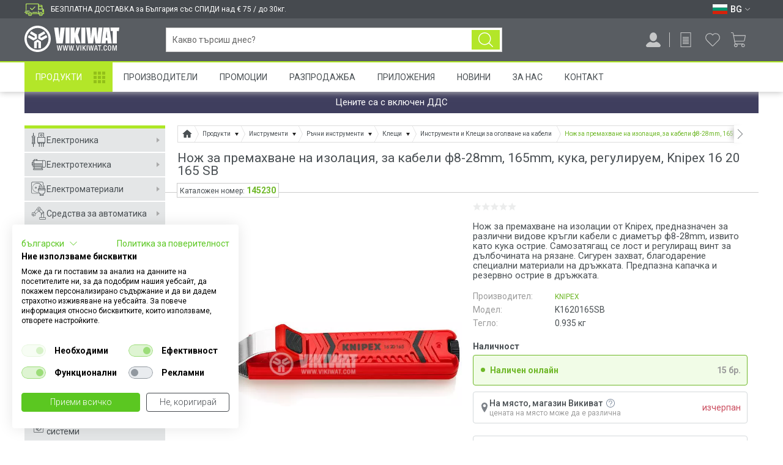

--- FILE ---
content_type: text/html; charset=utf-8
request_url: https://vikiwat.com/nozh-za-tsepene-na-izolatsiiza-kabeli-f8-28mm-predpazna-kapachka-reguliruem-knipex
body_size: 34501
content:
<!DOCTYPE html>
<html lang="bg" prefix="og: http://ogp.me/ns#">
<head>

<meta charset="utf-8">

<title>Нож за изолация кабели 28mm кука 1620165SB Knipex - ВИКИВАТ</title>

<meta name="description" content="Купи Нож за премахване на изолация, за кабели ф8-28mm, 165mm, кука, регулируем, Knipex 16 20 165 SB KNIPEX на цена € 24.24 от онлайн магазин Vikiwat. Безплатна доставка на всички Инструменти и Клещи за оголване на кабели при поръчка над €75." />
<meta name="keywords" content="Нож за кабели, нож за оголване на кабели, остър нож с извът връх за кабели, кабелелно острие Knipex, нож за изолации, качествен нож за кабелни обвивки Knipex" />


    


<meta name="viewport" content="width=device-width, initial-scale=1, minimum-scale=1, maximum-scale=1">
<meta name="theme-color" content="#ffffff"/>
<meta name="format-detection" content="telephone=no, date=no, address=no, email=no">



<link rel="canonical" href="https://vikiwat.com/nozh-za-tsepene-na-izolatsiiza-kabeli-f8-28mm-predpazna-kapachka-reguliruem-knipex" />

<link rel="icon" href="/favicon.ico" type="image/x-icon">


    
    


<link rel="preconnect" href="https://fonts.googleapis.com" crossorigin>
<link rel="preconnect" href="https://www.googletagmanager.com" crossorigin>
<link rel="preconnect" href="https://www.google-analytics.com" crossorigin>
<link rel="preconnect" href="https://www.googleadservices.com" crossorigin>
<link rel="preconnect" href="https://stats.g.doubleclick.net" crossorigin>
<link rel="preconnect" href="https://googleads.g.doubleclick.net" crossorigin>
<link rel="preconnect" href="https://apis.google.com" crossorigin>
<link rel="preconnect" href="https://connect.facebook.net" crossorigin>
<link rel="preconnect" href="https://www.facebook.com" crossorigin>
<link rel="preconnect" href="https://cdn.onesignal.com" crossorigin>
<link rel="preconnect" href="https://consent.cookiefirst.com" crossorigin>

<link href='https://fonts.googleapis.com/css?family=Roboto:400,300,300italic,400italic,500,500italic,700,700italic,900,900italic&subset=latin,cyrillic,cyrillic-ext&display=swap' rel='stylesheet' type='text/css' />

<link rel="preload" as="style" href="/skins/chameleon_hd/customer/css/combined.css?v=724" />
<link rel="stylesheet" type="text/css" href="/skins/chameleon_hd/customer/css/combined.css?v=724" />

<link rel="preload" as="script" href="/userfiles/css/js_46_153.js" />
<script type="text/javascript" src="/userfiles/css/js_46_153.js"></script>

<link rel="preload" as="script" href="/skins/chameleon_hd/customer/js/combined.js?v=724" />
<script type="text/javascript" src="/skins/chameleon_hd/customer/js/combined.js?v=724"></script>

<link rel="alternate" type="application/rss+xml" title="Новини" href="/module.php?ModuleName=com.summercart.rss&amp;UILanguage=bg&amp;FeedType=News" />


<link rel="alternate" href="https://vikiwat.com/knife-for-split-insulation-for-cables-f8-28mm-protective-cap-adjustable-knipex" hreflang="en" />

<link rel="alternate" href="https://vikiwat.com/nozh-za-tsepene-na-izolatsiiza-kabeli-f8-28mm-predpazna-kapachka-reguliruem-knipex" hreflang="bg" />


<link rel="apple-touch-icon" href="/icons/icon-128x128.png">
<link rel="manifest" href="/manifest.json">

<script>
	window.dataLayer = window.dataLayer || [];

    
	    
            window.dataLayer.push ({
                'event':'remarketingTriggered',
                'google_tag_params': {
                    dynx_itemid: "145230",
                    dynx_pagetype: "offerdetail",
                    dynx_totalvalue: 24.24
                }
            });
        
        
    

	
	    window.dataLayer.push({ ecommerce: null });
		window.dataLayer.push({
            event: 'view_item',
            ecommerce: {
                items: [
                    {
                        item_id: '145230',
                        item_name: 'Нож за премахване на изолация, за кабели ф8-28mm, 165mm, кука, регулируем, Knipex 16 20 165 SB',
                        currency: 'EUR',
                        item_brand: 'KNIPEX',
                        item_category: 'Инструменти и Клещи за оголване на кабели',
                        price: 24.24,
                        quantity: 3
                    }
                ]
            }
        });
	
	
	
</script>

<!-- Google Tag Manager -->
<script>(function(w,d,s,l,i){w[l]=w[l]||[];w[l].push({'gtm.start':
        new Date().getTime(),event:'gtm.js'});var f=d.getElementsByTagName(s)[0],
        j=d.createElement(s),dl=l!='dataLayer'?'&l='+l:'';j.async=true;j.src=
        'https://www.googletagmanager.com/gtm.js?id='+i+dl;f.parentNode.insertBefore(j,f);
})(window,document,'script','dataLayer','GTM-M62TKT');</script>
<!-- End Google Tag Manager -->

<script type="text/javascript">
    $(function(){
        
            var maxProducts = 10;
            var httpsDomain = 'https://vikiwat.com/';
            var searchUrl = '/search.html';
            var seeMoreText = 'вижте още';

            SC.Util.initQuickSearch(httpsDomain, maxProducts, searchUrl, seeMoreText);

            $('body').on('keyup change', '#header-search input[name="phrase"]', function(){
                var inputVal = $(this).val();
                var $parent = $(this).closest('.search_holder');

                if (inputVal.length > 0) {
                    $parent.addClass('input-filled');
                } else {
                    $parent.removeClass('input-filled');
                }
            });

            $('body').on('showScrolled hideScrolled', function(e){
                if ($('.quick_search_results').is(':visible')) {
                    $('#header-search input[name="phrase"]').showAutoComplete();
                }
            });
        
    });

    SC.storeRoot = 'https://vikiwat.com/';
    SC.ML.PROVIDE_VALID_EMAIL = 'Трябва да предоставите валиден имейл адрес:';
    SC.ML.PRODUCT_MINIMUM_ORDER_QUANTITY = 'Минималното количество за поръчка е %%LIMIT%% артикули';
</script>


<script>
    if('serviceWorker' in navigator) {
        navigator.serviceWorker.register('/sw.js');
    };
</script>

<script src="https://cdn.onesignal.com/sdks/OneSignalSDK.js" async=""></script>
<script>
   var OneSignal = window.OneSignal || [];
    var initConfig = {
        appId: "e19f7598-cd6a-4000-b9f5-dcc739c93542",
        notifyButton: {
            enable: true
        },
    };
    OneSignal.push(function () {
        OneSignal.SERVICE_WORKER_PARAM = { scope: '/push/onesignal/' };
        OneSignal.SERVICE_WORKER_PATH = 'push/onesignal/OneSignalSDKWorker.js'
        OneSignal.SERVICE_WORKER_UPDATER_PATH = 'push/onesignal/OneSignalSDKUpdaterWorker.js'
        OneSignal.init(initConfig);
    });
</script>

<script id="mcjs">!function(c,h,i,m,p){m=c.createElement(h),p=c.getElementsByTagName(h)[0],m.async=1,m.src=i,p.parentNode.insertBefore(m,p)}(document,"script","https://chimpstatic.com/mcjs-connected/js/users/e4a0acbdfa85ada8bf5189cd4/473c54dcafa5022ed1a6f34ae.js");</script>

<meta property="business:contact_data:locality" content="Пловдив" /><meta property="business:contact_data:region" content="Пловдив" /><meta property="business:contact_data:street_address" content="Мостова 3" /><meta property="business:contact_data:postal_code" content="4000" /><meta property="business:contact_data:country_name" content="България" /><meta property="og:type" content="product" /><meta property="og:title" content="Нож за премахване на изолация, за кабели ф8-28mm, 165mm, кука, регулируем, Knipex 16 20 165 SB" /><meta property="og:url" content="https://vikiwat.com/nozh-za-tsepene-na-izolatsiiza-kabeli-f8-28mm-predpazna-kapachka-reguliruem-knipex" /><meta property="og:image" content="https://vikiwat.com/userfiles/productimages/145230/product_170260.jpg" /><meta property="og:description" content="Купи Нож за премахване на изолация, за кабели ф8-28mm, 165mm, кука, регулируем, Knipex 16 20 165 SB KNIPEX на цена € 24.24 от онлайн магазин Vikiwat. Безплатна доставка на всички Инструменти и Клещи за оголване на кабели при поръчка над €75." /><meta property="product:price.amount" content="24.24" /><meta property="product:price.currency" content="EUR" /></head>

<body class="lang-bg dynamic-page dynamic-page-product layout-121 layout-type-wide products-per-row-2" >

<!-- Google Tag Manager (noscript) -->
<noscript><iframe src="https://www.googletagmanager.com/ns.html?id=GTM-M62TKT" height="0" width="0" style="display:none;visibility:hidden"></iframe></noscript>
<!-- End Google Tag Manager (noscript) -->


    <script type="application/ld+json">
        {
            "@context": "https://schema.org",
            "@type": "ElectronicsStore",
            "name": "Викиват ООД",
            "image": "https://vikiwat.com/skins/chameleon_hd/customer/images/logo.png",
            "@id": "",
            "url": "https://vikiwat.com/",
            "telephone": "0700 45 445",
            "address": {
                "@type": "PostalAddress",
                "streetAddress": "ul. \"Mostova\" 3",
                "addressLocality": "Plovdiv",
                "postalCode": "4003",
                "addressCountry": "BG"
            },
            "geo": {
                "@type": "GeoCoordinates",
                "latitude": 42.1519698,
                "longitude": 24.7380298
            },
            "openingHoursSpecification": [{
                "@type": "OpeningHoursSpecification",
                "dayOfWeek": [
                    "Monday",
                    "Tuesday",
                    "Wednesday",
                    "Thursday",
                    "Friday"
                ],
                "opens": "09:00",
                "closes": "18:00"
            },{
                "@type": "OpeningHoursSpecification",
                "dayOfWeek": "Saturday",
                "opens": "10:00",
                "closes": "13:00"
            }]
        }
    </script>


<script type="application/ld+json">
{
"@context" : "http://schema.org",
"@type" : "Organization",
"name" : "Викиват ООД",
"url" : "https://vikiwat.com/",
"logo": "https://vikiwat.com/skins/chameleon_hd/customer/images/logo.png",
"alternateName": "Vikiwat Ltd.",
"sameAs" : [
    "https://www.facebook.com/Vikiwat1/",
    "https://twitter.com/vikiwat",
    "https://www.instagram.com/vikiwat/",
    "https://www.linkedin.com/company/vikiwat-ltd-/"
],
"contactPoint": [
    {
        "@type": "ContactPoint",
        "telephone": "0700 45 445",
        "contactType": "customer service",
        "email": "info@vikiwat.com",
        "areaServed": "BG",
        "availableLanguage": "bg"
    }
]
}
</script>
<div class="main-site-overlay"></div>
<div class="header-overlay"></div>
<header id="site_header">
    <div id="top_bar_mini">
        <div class="wrapper">
            
            
                <div class="top_free_delivery_text"><span>БЕЗПЛАТНА ДОСТАВКА за България със СПИДИ над € 75 / до 30кг.</span></div>
            

            <div class="lang_box">
                
                    <div class="select_lang">
                        
                            <a class="selected_lang" href="#" aria-label="Език BG">
                                <span class="flag "><img width="24" height="16" src="/userfiles/languages/image_7fb58d2b2680d84203678c0e28be39ec.svg" alt="Език BG" /></span>
                                <span class="selected-code-language">BG</span>
                                <span class="arrow_down white"></span>
                            </a>
                        
                        
                            <ul class="lang_list">
                                
                                    <li >
                                        <span class="flag"><a href="/knife-for-split-insulation-for-cables-f8-28mm-protective-cap-adjustable-knipex" aria-label="Език EN"><img width="24" height="16" src="/userfiles/languages/image_18d9a658d5ec68bfbebc2546f2fe0ac7.svg" alt="Език EN" /></a></span>
                                        <span>EN</span>
                                    </li>
                                
                                    <li  class="selected">
                                        <span class="flag"><a href="/nozh-za-tsepene-na-izolatsiiza-kabeli-f8-28mm-predpazna-kapachka-reguliruem-knipex" aria-label="Език BG"><img width="24" height="16" src="/userfiles/languages/image_7fb58d2b2680d84203678c0e28be39ec.svg" alt="Език BG" /></a></span>
                                        <span>BG</span>
                                    </li>
                                
                            </ul>
                        
                    </div>
                
                
            </div>
        </div>
    </div>
    <div id="top_bar" class="">
        <div class="mobile-go-top-btn-wrap"><a href="javascript:;" class="mobile-go-top-btn"></a></div>
        <div class="top-bar-overlay"></div>
        <div class="wrapper">
            <div class="top-bar-curtain"></div>
            <div class="nav-menu mobile-nav-menu">
                <a class="toggle_menu" href="javascript:;" aria-label="Меню">
                    <img width="28" height="28" src="/skins/chameleon_hd/customer/images/icons/menu.svg" />
                </a>
            </div>
            <div class="search-button">
                <a href="javascript:;" aria-label="Търси..."></a>
            </div>

            <div class="top_bar_logo bar_element">
                <div class="logo"><a href="/"><img width="120" height="27" src="/skins/chameleon_hd/customer/images/mobile_logo.svg" alt="Викиват" title="Викиват"/></a></div>
            </div>
            <div class="logo bar_element"><a href="/"><img width="155" height="43" src="/skins/chameleon_hd/customer/images/logo_white.svg" alt="Викиват" title="Викиват"/></a></div>
            <div id="top_bar_logo_scrolled" class="scrolled_only">
                <a href="/"><img width="59" height="44" src="/skins/chameleon_hd/customer/images/icon_logo_sticky.svg" alt="Викиват" title="Викиват"></a>
            </div>
            <div id="top_bar_products_scrolled" class="bar_element scrolled_only">
                <a href="/category/938/produkti.html" class="top_bar_products_scrolled_text">Продукти</a>
            </div>

            <form id="header-search" class="search_holder bar_element " method="get" action="/search.html">
                <div class="search_btn_wrapper">
                    <input type="text" name="phrase" value="" placeholder="Какво търсиш днес?" autocomplete="off" />
                    <button class="search_btn" aria-label="Търси..." type="submit"></button>
                    <a href="javascript:;" class="reset_search_btn">&#10005;</a>
                </div>
                <div class="quick_search_results"></div>
            </form>

            <div id="top_bar_delivery_info_scrolled" class="scrolled_only bar_element">
                <span>
                    <span class="delivery_tooltip_less">За безплатна доставка виж как</span>
                    
                    
                        <span class="delivery_tooltip_full">БЕЗПЛАТНА ДОСТАВКА за България със СПИДИ над € 75 / до 30кг.</span>
                    
                </span>
            </div>

            <div id="top_bar_right_icons" class="bar_element">

                <div class="notifications-head-wrap">
                    
                    <div id="notifications-popup" class="notifications">
                        <div class="title-wrap">
                            <div class="title">Известия </div>
                            <div class="see-all"><a href="https://vikiwat.com/notifications.html">Виж всички</a></div>
                        </div>
                        <div class="notifications-wrapper">
                            
                            
                                <div class="no-notifications">Няма непрочетени известия в момента</div>
                            
                        </div>
                    </div>
                </div>

                <div class="profile-button login_register_box bar_element ">
                    <a href="javascript:;" aria-label="Профил" title="Профил">
                        <img width="24" height="24" src="/skins/chameleon_hd/customer/images/icons/profile.svg" />
                    </a>
                    
                </div>

                
                    <div class="request-cart-button">
                        <a href="https://vikiwat.com/request_cart.html" aria-label="Продукти по заявка" title="Продукти по заявка">
                            <img width="24" height="24" src="/skins/chameleon_hd/customer/images/icons/request.svg" />
                        </a>
                        
                    </div>
                

                <div class="wishlist-button">
                    <a href="https://vikiwat.com/wishlist.html" aria-label="Любими продукти" title="Любими продукти">
                        <img width="24" height="24" src="/skins/chameleon_hd/customer/images/icons/wishlist.svg" />
                    </a>
                    
                </div>
                
                    <div class="basket_box">
                        <a id="total_price" class="total_price" href="https://vikiwat.com/cart.html" aria-label="Количка" title="Количка">
                            <span class="icon_basket empty_basket">
                                <img width="24" height="24" src="/skins/chameleon_hd/customer/images/icons/cart.svg" />
                                
                            </span>
                        </a>
                    </div>
                
            </div>
        </div>
    </div>

    
        
            <div id="basket_popup_holder">
    <div id="basket_popup">
        <div class="basket">

            <div class="header">
                <div class="title">
                    Количка <span class="quantity empty_basket">0</span>
                </div>
                <div class="close-basket">
                    <div class="icon-close"></div>
                </div>
            </div>
            <div class="main">
                <div class="main-inner">

                    
                        <div class="empty">
                            <div class="header-menu">
                                <div class="close"></div>
                            </div>
                            Вашата количка е празна
                        </div>
                    

                    

                </div>
            </div>

        </div>
    </div>
</div>

        
        
    

    

    <nav id="nav_menu" class="nav-menu wrapper">
        <a class="toggle_menu" href="#"> Меню</a>
        <div class="nav-menu-wrap">
            <ul>
                
                    <li class="nav_item ">
                        <a href="/category/938/produkti.html"  title="Продукти">Продукти</a>
                    </li>
                
                    <li class="nav_item ">
                        <a href="/manufacturers.html"  title="Производители">Производители</a>
                    </li>
                
                    <li class="nav_item ">
                        <a href="/promotions.html"  title="Промоции">Промоции</a>
                    </li>
                
                    <li class="nav_item ">
                        <a href="/sale.html"  title="Разпродажба">Разпродажба</a>
                    </li>
                
                    <li class="nav_item ">
                        <a href="/applications.html"  title="Приложения">Приложения</a>
                    </li>
                
                    <li class="nav_item ">
                        <a href="/news.html"  title="Новини">Новини</a>
                    </li>
                
                    <li class="nav_item ">
                        <a href="/page/3/za-nas.html"  title="За Нас">За Нас</a>
                    </li>
                
                    <li class="nav_item ">
                        <a href="/form/1/kontakt-s-nas.html"  title="Контакт">Контакт</a>
                    </li>
                
            </ul>
            <div class="mobile-menu-bottom-section">
                <div class="mobile-lang-box">
                    <div class="mobile-menu-row">
                        
                            
                                <ul class="lang_list">
                                    
                                        <li >
                                        <span class="flag"><a href="/knife-for-split-insulation-for-cables-f8-28mm-protective-cap-adjustable-knipex" aria-label="Език EN"><img width="24" height="16" src="/userfiles/languages/image_18d9a658d5ec68bfbebc2546f2fe0ac7.svg" alt="" /></a></span>
                                        </li>
                                    
                                        <li  class="selected">
                                        <span class="flag"><a href="/nozh-za-tsepene-na-izolatsiiza-kabeli-f8-28mm-predpazna-kapachka-reguliruem-knipex" aria-label="Език BG"><img width="24" height="16" src="/userfiles/languages/image_7fb58d2b2680d84203678c0e28be39ec.svg" alt="" /></a></span>
                                        </li>
                                    
                                </ul>
                            
                        
                    </div>
                    <div class="mobile-menu-row">
                        
                    </div>
                </div>
            </div>
        </div>
    </nav>

</header>


<div id="main_container" class="wrapper ">
    <div class="wrapper_inner">
        
            <div class="main-top-promo-box wrapper">
                Цените са с включен ДДС
                
            </div>
        
        
        <div id="sidebar_holder">
            
                <aside id="sidebar">

    <div class="header-menu">
        <div class="close"></div>

        <div class="languages">
            <div class="mobile-lang-box">
                <div class="mobile-menu-row">
                    
                        
                            <ul class="lang-list">
                                
                                    <li >
                                    <span><a href="/knife-for-split-insulation-for-cables-f8-28mm-protective-cap-adjustable-knipex" aria-label="Език EN"><img width="24" height="16" src="/userfiles/languages/image_18d9a658d5ec68bfbebc2546f2fe0ac7.svg" alt="" /></a></span>
                                    </li>
                                
                                    <li  class="selected">
                                    <span><a href="/nozh-za-tsepene-na-izolatsiiza-kabeli-f8-28mm-predpazna-kapachka-reguliruem-knipex" aria-label="Език BG"><img width="24" height="16" src="/userfiles/languages/image_7fb58d2b2680d84203678c0e28be39ec.svg" alt="" /></a></span>
                                    </li>
                                
                            </ul>
                        
                    
                </div>
            </div>
        </div>
    </div>

    <div class="sidebar-wrap">

        <div class="top-buttons-section">
            <a href="/promotions.html" class="top-buttons-section-promotions">Промоции</a>
            <a href="/sale.html" class="top-buttons-section-sales">Разпродажба</a>
        </div>

        <ul class="side_menu">
            
                <li class="mega_menu_holder">
                    <a href="/elektronika" title="Електроника"><span class="category-icon-1245"></span>Електроника</a>
                    
                        <div class="mega_menu">
                            <strong>Електроника</strong>
                            <ul class="category_list">
                                
                                    <li>
                                        <a href="/elektronni-elementi.html" title="Електронни елементи">
                                            <div class="img_holder">
                                                
                                                    <div style="background:url(/userfiles/categoryimages/8/image_46a594a903271bb6355b6ad81e7e34be.webp) no-repeat center center; background-size:100%; width:100%; height:100%;"></div>
                                                
                                            </div>
                                            <div class="category_title"><div>Електронни елементи</div></div>
                                        </a>
                                    </li>
                                
                                    <li>
                                        <a href="/kit-komplekti.html" title="КИТ комплекти">
                                            <div class="img_holder">
                                                
                                                    <div style="background:url(/userfiles/categoryimages/909/image_3ddabf257006dfbfcb6e2aea31b8015d.webp) no-repeat center center; background-size:100%; width:100%; height:100%;"></div>
                                                
                                            </div>
                                            <div class="category_title"><div>КИТ комплекти</div></div>
                                        </a>
                                    </li>
                                
                            </ul>
                        </div>
                    
                </li>
            
                <li class="mega_menu_holder">
                    <a href="/elektrotehnika" title="Електротехника"><span class="category-icon-1246"></span>Електротехника</a>
                    
                        <div class="mega_menu">
                            <strong>Електротехника</strong>
                            <ul class="category_list">
                                
                                    <li>
                                        <a href="/ventilatori-.html" title="Вентилатори и вентилационни устройства">
                                            <div class="img_holder">
                                                
                                                    <div style="background:url(/userfiles/categoryimages/4/product_large_72689.webp) no-repeat center center; background-size:100%; width:100%; height:100%;"></div>
                                                
                                            </div>
                                            <div class="category_title"><div>Вентилатори и вентилационни устройства</div></div>
                                        </a>
                                    </li>
                                
                                    <li>
                                        <a href="/electric-motors-and-engines.html" title="Електромотори и електродвигатели">
                                            <div class="img_holder">
                                                
                                                    <div style="background:url(/userfiles/categoryimages/7/image_259601921ba12cecbafb5a84ce8a51d0.webp) no-repeat center center; background-size:100%; width:100%; height:100%;"></div>
                                                
                                            </div>
                                            <div class="category_title"><div>Електромотори и електродвигатели</div></div>
                                        </a>
                                    </li>
                                
                                    <li>
                                        <a href="/zahranvane.html" title="Източници на енергия">
                                            <div class="img_holder">
                                                
                                                    <div style="background:url(/userfiles/categoryimages/9/image_7ead60141ea001fcc9b1acd704c515d4.webp) no-repeat center center; background-size:100%; width:100%; height:100%;"></div>
                                                
                                            </div>
                                            <div class="category_title"><div>Източници на енергия</div></div>
                                        </a>
                                    </li>
                                
                                    <li>
                                        <a href="/tyagovi-akumulatori.html" title="Тягови акумулатори">
                                            <div class="img_holder">
                                                
                                                    <div style="background:url(/userfiles/categoryimages/1116/image_2f9d6deb6096a71288b97ffed60b58e2.webp) no-repeat center center; background-size:100%; width:100%; height:100%;"></div>
                                                
                                            </div>
                                            <div class="category_title"><div>Тягови акумулатори</div></div>
                                        </a>
                                    </li>
                                
                                    <li>
                                        <a href="/baterii.html" title="Батерии">
                                            <div class="img_holder">
                                                
                                                    <div style="background:url(/userfiles/categoryimages/69/image_28b259288a653500f43ce1cee14886ee.webp) no-repeat center center; background-size:100%; width:100%; height:100%;"></div>
                                                
                                            </div>
                                            <div class="category_title"><div>Батерии</div></div>
                                        </a>
                                    </li>
                                
                                    <li>
                                        <a href="/prevklyuchvateli.html" title="Превключватели и индикатори">
                                            <div class="img_holder">
                                                
                                                    <div style="background:url(/userfiles/categoryimages/160/image_59c3612d0b31485dbb197d89132e6ac4.webp) no-repeat center center; background-size:100%; width:100%; height:100%;"></div>
                                                
                                            </div>
                                            <div class="category_title"><div>Превключватели и индикатори</div></div>
                                        </a>
                                    </li>
                                
                                    <li>
                                        <a href="/konektori-syediniteli.html" title="Накрайници за кабели, букси, конектори">
                                            <div class="img_holder">
                                                
                                                    <div style="background:url(/userfiles/categoryimages/15/image_4f11aea53aa53ca507234c614a4c479c.webp) no-repeat center center; background-size:100%; width:100%; height:100%;"></div>
                                                
                                            </div>
                                            <div class="category_title"><div>Накрайници за кабели, букси, конектори</div></div>
                                        </a>
                                    </li>
                                
                                    <li>
                                        <a href="/radiatori.html" title="Охладителни радиатори">
                                            <div class="img_holder">
                                                
                                                    <div style="background:url(/userfiles/categoryimages/21/image_0dd583962aceaa4af5a5885d860c2c0d.webp) no-repeat center center; background-size:100%; width:100%; height:100%;"></div>
                                                
                                            </div>
                                            <div class="category_title"><div>Охладителни радиатори</div></div>
                                        </a>
                                    </li>
                                
                                    <li>
                                        <a href="/predpaziteli-i-zashtiti" title="Предпазители и Защити">
                                            <div class="img_holder">
                                                
                                                    <div style="background:url(/userfiles/categoryimages/951/image_515f93f99dc68e691a54649ce25bc8f9.webp) no-repeat center center; background-size:100%; width:100%; height:100%;"></div>
                                                
                                            </div>
                                            <div class="category_title"><div>Предпазители и Защити</div></div>
                                        </a>
                                    </li>
                                
                                    <li>
                                        <a href="/releta-kontaktori.html" title="Релета и контактори">
                                            <div class="img_holder">
                                                
                                                    <div style="background:url(/userfiles/categoryimages/965/image_35d0f03402b86c497ec7edddf519ecff.webp) no-repeat center center; background-size:100%; width:100%; height:100%;"></div>
                                                
                                            </div>
                                            <div class="category_title"><div>Релета и контактори</div></div>
                                        </a>
                                    </li>
                                
                                    <li>
                                        <a href="/transformatori.html" title="Трансформатори на електричество, трафове">
                                            <div class="img_holder">
                                                
                                                    <div style="background:url(/userfiles/categoryimages/33/image_3eee4215a6c7f5760e1d16cb4513216e.webp) no-repeat center center; background-size:100%; width:100%; height:100%;"></div>
                                                
                                            </div>
                                            <div class="category_title"><div>Трансформатори на електричество, трафове</div></div>
                                        </a>
                                    </li>
                                
                            </ul>
                        </div>
                    
                </li>
            
                <li class="mega_menu_holder">
                    <a href="/elektromateriali.html" title="Електроматериали"><span class="category-icon-6"></span>Електроматериали</a>
                    
                        <div class="mega_menu">
                            <strong>Електроматериали</strong>
                            <ul class="category_list">
                                
                                    <li>
                                        <a href="/elektricheski-klyuchove-i-kontakti-1.html" title="Ключове и Контакти">
                                            <div class="img_holder">
                                                
                                                    <div style="background:url(/userfiles/categoryimages/1128/image_b2266031ef1c69a0fa49e974189c73e1.webp) no-repeat center center; background-size:100%; width:100%; height:100%;"></div>
                                                
                                            </div>
                                            <div class="category_title"><div>Ключове и Контакти</div></div>
                                        </a>
                                    </li>
                                
                                    <li>
                                        <a href="/kabeli-na-metar.html" title="Кабели на метър">
                                            <div class="img_holder">
                                                
                                                    <div style="background:url(/userfiles/categoryimages/39/image_5e00e1d76bc44e102db7fd068ea5372f.webp) no-repeat center center; background-size:100%; width:100%; height:100%;"></div>
                                                
                                            </div>
                                            <div class="category_title"><div>Кабели на метър</div></div>
                                        </a>
                                    </li>
                                
                                    <li>
                                        <a href="/kabelni-aksesoari" title="Кабелни аксесоари">
                                            <div class="img_holder">
                                                
                                                    <div style="background:url(/userfiles/categoryimages/1243/kabelni-aksesoari-cat.webp) no-repeat center center; background-size:100%; width:100%; height:100%;"></div>
                                                
                                            </div>
                                            <div class="category_title"><div>Кабелни аксесоари</div></div>
                                        </a>
                                    </li>
                                
                                    <li>
                                        <a href="/gofreta-i-kabelni-kanali" title="Гофрета и кабелни канали">
                                            <div class="img_holder">
                                                
                                                    <div style="background:url(/userfiles/categoryimages/1244/gofreta-i-kanali-cat.webp) no-repeat center center; background-size:100%; width:100%; height:100%;"></div>
                                                
                                            </div>
                                            <div class="category_title"><div>Гофрета и кабелни канали</div></div>
                                        </a>
                                    </li>
                                
                                    <li>
                                        <a href="/shlauh.html" title="Термошлаух и изолационни материали">
                                            <div class="img_holder">
                                                
                                                    <div style="background:url(/userfiles/categoryimages/184/slauh-i-izolacii-cat.webp) no-repeat center center; background-size:100%; width:100%; height:100%;"></div>
                                                
                                            </div>
                                            <div class="category_title"><div>Термошлаух и изолационни материали</div></div>
                                        </a>
                                    </li>
                                
                                    <li>
                                        <a href="/razkloniteli.html" title="Разклонители и удължители">
                                            <div class="img_holder">
                                                
                                                    <div style="background:url(/userfiles/categoryimages/177/power_strips.webp) no-repeat center center; background-size:100%; width:100%; height:100%;"></div>
                                                
                                            </div>
                                            <div class="category_title"><div>Разклонители и удължители</div></div>
                                        </a>
                                    </li>
                                
                                    <li>
                                        <a href="/apartamentni-tabla" title="Апартаментни Табла">
                                            <div class="img_holder">
                                                
                                                    <div style="background:url(/userfiles/categoryimages/1110/apartamentni-tabla.webp) no-repeat center center; background-size:100%; width:100%; height:100%;"></div>
                                                
                                            </div>
                                            <div class="category_title"><div>Апартаментни Табла</div></div>
                                        </a>
                                    </li>
                                
                                    <li>
                                        <a href="/kutii-za-komponenti.html" title="Кутии и разпределителни табла">
                                            <div class="img_holder">
                                                
                                                    <div style="background:url(/userfiles/categoryimages/907/kutii-elektro.webp) no-repeat center center; background-size:100%; width:100%; height:100%;"></div>
                                                
                                            </div>
                                            <div class="category_title"><div>Кутии и разпределителни табла</div></div>
                                        </a>
                                    </li>
                                
                                    <li>
                                        <a href="/avtomatichni-predpaziteli.html" title="Автоматични предпазители и прекъсвачи">
                                            <div class="img_holder">
                                                
                                                    <div style="background:url(/userfiles/categoryimages/159/circut_breaker.webp) no-repeat center center; background-size:100%; width:100%; height:100%;"></div>
                                                
                                            </div>
                                            <div class="category_title"><div>Автоматични предпазители и прекъсвачи</div></div>
                                        </a>
                                    </li>
                                
                                    <li>
                                        <a href="/defektnotokovi-avtomati-i-zashtiti.html" title="Дефектнотокова защита">
                                            <div class="img_holder">
                                                
                                                    <div style="background:url(/userfiles/categoryimages/163/image_6c8cb58b6e2d7ff03ab00110b52a69b7.webp) no-repeat center center; background-size:100%; width:100%; height:100%;"></div>
                                                
                                            </div>
                                            <div class="category_title"><div>Дефектнотокова защита</div></div>
                                        </a>
                                    </li>
                                
                                    <li>
                                        <a href="/malniezashtita-ogranichitel-na-naprejenie-gramozashtita" title="Мълниезащити, катодни отводители">
                                            <div class="img_holder">
                                                
                                                    <div style="background:url(/userfiles/categoryimages/900/image_846748e3b095447a7b819eef29b31f59.webp) no-repeat center center; background-size:100%; width:100%; height:100%;"></div>
                                                
                                            </div>
                                            <div class="category_title"><div>Мълниезащити, катодни отводители</div></div>
                                        </a>
                                    </li>
                                
                                    <li>
                                        <a href="/killowathour-meters.html" title="Електромери">
                                            <div class="img_holder">
                                                
                                                    <div style="background:url(/userfiles/categoryimages/73/elektromer.webp) no-repeat center center; background-size:100%; width:100%; height:100%;"></div>
                                                
                                            </div>
                                            <div class="category_title"><div>Електромери</div></div>
                                        </a>
                                    </li>
                                
                            </ul>
                        </div>
                    
                </li>
            
                <li class="mega_menu_holder">
                    <a href="/sredstva-za-avtomatika-1" title="Средства за автоматика"><span class="category-icon-24"></span>Средства за автоматика</a>
                    
                        <div class="mega_menu">
                            <strong>Средства за автоматика</strong>
                            <ul class="category_list">
                                
                                    <li>
                                        <a href="/broyachi.html" title="Броячи">
                                            <div class="img_holder">
                                                
                                                    <div style="background:url(/userfiles/categoryimages/103/image_557fb40eaa265fc0a9364e2b24337440.webp) no-repeat center center; background-size:100%; width:100%; height:100%;"></div>
                                                
                                            </div>
                                            <div class="category_title"><div>Броячи</div></div>
                                        </a>
                                    </li>
                                
                                    <li>
                                        <a href="/datchici-senzori.html" title="Датчици">
                                            <div class="img_holder">
                                                
                                                    <div style="background:url(/userfiles/categoryimages/104/image_7df1d15cf7a5a363777f3776ac57201f.webp) no-repeat center center; background-size:100%; width:100%; height:100%;"></div>
                                                
                                            </div>
                                            <div class="category_title"><div>Датчици</div></div>
                                        </a>
                                    </li>
                                
                                    <li>
                                        <a href="/solenoid-valves.html" title="Електрoмагнитни вентили, бобини, клапани и термостати">
                                            <div class="img_holder">
                                                
                                                    <div style="background:url(/userfiles/categoryimages/106/image_ca83cb910107e5e731bda0af5f805fad.webp) no-repeat center center; background-size:100%; width:100%; height:100%;"></div>
                                                
                                            </div>
                                            <div class="category_title"><div>Електрoмагнитни вентили, бобини, клапани и термостати</div></div>
                                        </a>
                                    </li>
                                
                                    <li>
                                        <a href="/krajni-i-pytni-izklyuchvateli.html" title="Крайни и пътни изключватели">
                                            <div class="img_holder">
                                                
                                                    <div style="background:url(/userfiles/categoryimages/107/image_b1e9f84b2fcbad09f07f67f4b233f92d.webp) no-repeat center center; background-size:100%; width:100%; height:100%;"></div>
                                                
                                            </div>
                                            <div class="category_title"><div>Крайни и пътни изключватели</div></div>
                                        </a>
                                    </li>
                                
                                    <li>
                                        <a href="/releta-za-vreme.html" title="Релета за време">
                                            <div class="img_holder">
                                                
                                                    <div style="background:url(/userfiles/categoryimages/109/image_a78fc5c19c65d30f16227e6c9c0a8ea1.webp) no-repeat center center; background-size:100%; width:100%; height:100%;"></div>
                                                
                                            </div>
                                            <div class="category_title"><div>Релета за време</div></div>
                                        </a>
                                    </li>
                                
                                    <li>
                                        <a href="/signalni-lampi.html" title="Сигнални лампи">
                                            <div class="img_holder">
                                                
                                                    <div style="background:url(/userfiles/categoryimages/110/image_fbc935c172deee2cf656b1b1146bbd9e.webp) no-repeat center center; background-size:100%; width:100%; height:100%;"></div>
                                                
                                            </div>
                                            <div class="category_title"><div>Сигнални лампи</div></div>
                                        </a>
                                    </li>
                                
                                    <li>
                                        <a href="/syrens-bells-and-alarm-signalization.html" title="Сирени, звънци и средства за алармена сигнализация">
                                            <div class="img_holder">
                                                
                                                    <div style="background:url(/userfiles/categoryimages/111/image_165ab4952f9bcc0166edc9fe669f6478.webp) no-repeat center center; background-size:100%; width:100%; height:100%;"></div>
                                                
                                            </div>
                                            <div class="category_title"><div>Сирени, звънци и средства за алармена сигнализация</div></div>
                                        </a>
                                    </li>
                                
                                    <li>
                                        <a href="/termokontroleri-220vac.html" title="Термоконтролери">
                                            <div class="img_holder">
                                                
                                                    <div style="background:url(/userfiles/categoryimages/113/image_a30508a5a7872569c3771352965998de.webp) no-repeat center center; background-size:100%; width:100%; height:100%;"></div>
                                                
                                            </div>
                                            <div class="category_title"><div>Термоконтролери</div></div>
                                        </a>
                                    </li>
                                
                                    <li>
                                        <a href="/fotoelectricheski-kluchove.html" title="Фотоелектрически ключове">
                                            <div class="img_holder">
                                                
                                                    <div style="background:url(/userfiles/categoryimages/114/image_ac188ba57b5c3f205f17cf7c5279c00a.webp) no-repeat center center; background-size:100%; width:100%; height:100%;"></div>
                                                
                                            </div>
                                            <div class="category_title"><div>Фотоелектрически ключове</div></div>
                                        </a>
                                    </li>
                                
                                    <li>
                                        <a href="/chestoten-invertor.html" title="Честотни инвертори">
                                            <div class="img_holder">
                                                
                                                    <div style="background:url(/userfiles/categoryimages/923/image_9471d124435cff1582d6b2aec552e6d8.webp) no-repeat center center; background-size:100%; width:100%; height:100%;"></div>
                                                
                                            </div>
                                            <div class="category_title"><div>Честотни инвертори</div></div>
                                        </a>
                                    </li>
                                
                                    <li>
                                        <a href="/pnevmatika-hidravlika.html" title="Хидравлична и пневматична техника">
                                            <div class="img_holder">
                                                
                                                    <div style="background:url(/userfiles/categoryimages/934/image_8df63985658496ee10a355453fb9e787.webp) no-repeat center center; background-size:100%; width:100%; height:100%;"></div>
                                                
                                            </div>
                                            <div class="category_title"><div>Хидравлична и пневматична техника</div></div>
                                        </a>
                                    </li>
                                
                                    <li>
                                        <a href="/presostat.html" title="Пресостати">
                                            <div class="img_holder">
                                                
                                                    <div style="background:url(/userfiles/categoryimages/944/image_c599f761faf4829331adf295b6388be8.webp) no-repeat center center; background-size:100%; width:100%; height:100%;"></div>
                                                
                                            </div>
                                            <div class="category_title"><div>Пресостати</div></div>
                                        </a>
                                    </li>
                                
                                    <li>
                                        <a href="/manometri.html" title="Контактни и индикаторни манометри">
                                            <div class="img_holder">
                                                
                                                    <div style="background:url(/userfiles/categoryimages/949/image_1a38b33c838b210b3526f74ef2e7559a.webp) no-repeat center center; background-size:100%; width:100%; height:100%;"></div>
                                                
                                            </div>
                                            <div class="category_title"><div>Контактни и индикаторни манометри</div></div>
                                        </a>
                                    </li>
                                
                                    <li>
                                        <a href="/programiruemi-releta" title="Програмируеми релета">
                                            <div class="img_holder">
                                                
                                                    <div style="background:url(/userfiles/categoryimages/1162/programiruemi-releta.webp) no-repeat center center; background-size:100%; width:100%; height:100%;"></div>
                                                
                                            </div>
                                            <div class="category_title"><div>Програмируеми релета</div></div>
                                        </a>
                                    </li>
                                
                                    <li>
                                        <a href="/elektromagniti" title="Соленоиди">
                                            <div class="img_holder">
                                                
                                                    <div style="background:url(/userfiles/categoryimages/1177/electromagnets.webp) no-repeat center center; background-size:100%; width:100%; height:100%;"></div>
                                                
                                            </div>
                                            <div class="category_title"><div>Соленоиди</div></div>
                                        </a>
                                    </li>
                                
                                    <li>
                                        <a href="/releta-za-monitoring-i-kontrol" title="Релета за мониторинг и контрол">
                                            <div class="img_holder">
                                                
                                                    <div style="background:url(/userfiles/categoryimages/1178/control_relays.webp) no-repeat center center; background-size:100%; width:100%; height:100%;"></div>
                                                
                                            </div>
                                            <div class="category_title"><div>Релета за мониторинг и контрол</div></div>
                                        </a>
                                    </li>
                                
                                    <li>
                                        <a href="/category/1022/elektronni-spomagatelni-ustroystva.html" title="Електронни спомагателни устройства">
                                            <div class="img_holder">
                                                
                                                    <div style="background:url(/userfiles/categoryimages/1022/image_c90a389941496961130c3875bf87dd3d.webp) no-repeat center center; background-size:100%; width:100%; height:100%;"></div>
                                                
                                            </div>
                                            <div class="category_title"><div>Електронни спомагателни устройства</div></div>
                                        </a>
                                    </li>
                                
                                    <li>
                                        <a href="/fotorasterni-preobrazovateli.html" title="Инкрементални енкодери">
                                            <div class="img_holder">
                                                
                                                    <div style="background:url(/userfiles/categoryimages/941/image_1cd1b921f3e86160895b0a3a03d70876.webp) no-repeat center center; background-size:100%; width:100%; height:100%;"></div>
                                                
                                            </div>
                                            <div class="category_title"><div>Инкрементални енкодери</div></div>
                                        </a>
                                    </li>
                                
                                    <li>
                                        <a href="/termostaklo.html" title="Високотемпературни стъкла">
                                            <div class="img_holder">
                                                
                                                    <div style="background:url(/userfiles/categoryimages/924/image_70d4a6fe7212d0d9248db1c6f80dc1e5.webp) no-repeat center center; background-size:100%; width:100%; height:100%;"></div>
                                                
                                            </div>
                                            <div class="category_title"><div>Високотемпературни стъкла</div></div>
                                        </a>
                                    </li>
                                
                                    <li>
                                        <a href="/impulsni-releta" title="Импулсни релета">
                                            <div class="img_holder">
                                                
                                                    <div style="background:url(/userfiles/categoryimages/1203/pulse_relays.webp) no-repeat center center; background-size:100%; width:100%; height:100%;"></div>
                                                
                                            </div>
                                            <div class="category_title"><div>Импулсни релета</div></div>
                                        </a>
                                    </li>
                                
                                    <li>
                                        <a href="/postoyanni-magniti" title="Постоянни магнити">
                                            <div class="img_holder">
                                                
                                                    <div style="background:url(/userfiles/categoryimages/1216/120166.webp) no-repeat center center; background-size:100%; width:100%; height:100%;"></div>
                                                
                                            </div>
                                            <div class="category_title"><div>Постоянни магнити</div></div>
                                        </a>
                                    </li>
                                
                            </ul>
                        </div>
                    
                </li>
            
                <li class="mega_menu_holder">
                    <a href="/osvetlenie.html" title="Осветление"><span class="category-icon-19"></span>Осветление</a>
                    
                        <div class="mega_menu">
                            <strong>Осветление</strong>
                            <ul class="category_list">
                                
                                    <li>
                                        <a href="/led-osvetlenie-led-osvetitelni-tela-i-lampi" title="LED / ЛЕД лампи">
                                            <div class="img_holder">
                                                
                                                    <div style="background:url(/userfiles/categoryimages/31/icon_led_osvetlenie.webp) no-repeat center center; background-size:100%; width:100%; height:100%;"></div>
                                                
                                            </div>
                                            <div class="category_title"><div>LED / ЛЕД лампи</div></div>
                                        </a>
                                    </li>
                                
                                    <li>
                                        <a href="/conventional-lamps" title="Конвенционални лампи">
                                            <div class="img_holder">
                                                
                                                    <div style="background:url(/userfiles/categoryimages/1241/konvencionalni-lampi-cat.webp) no-repeat center center; background-size:100%; width:100%; height:100%;"></div>
                                                
                                            </div>
                                            <div class="category_title"><div>Конвенционални лампи</div></div>
                                        </a>
                                    </li>
                                
                                    <li>
                                        <a href="/special-lamps" title="Специални лампи">
                                            <div class="img_holder">
                                                
                                                    <div style="background:url(/userfiles/categoryimages/1240/specialni-lampi-cat.webp) no-repeat center center; background-size:100%; width:100%; height:100%;"></div>
                                                
                                            </div>
                                            <div class="category_title"><div>Специални лампи</div></div>
                                        </a>
                                    </li>
                                
                                    <li>
                                        <a href="/interiorno-osvetlenie" title="Интериорно LED осветление">
                                            <div class="img_holder">
                                                
                                                    <div style="background:url(/userfiles/categoryimages/1237/icon-polilei-cat.webp) no-repeat center center; background-size:100%; width:100%; height:100%;"></div>
                                                
                                            </div>
                                            <div class="category_title"><div>Интериорно LED осветление</div></div>
                                        </a>
                                    </li>
                                
                                    <li>
                                        <a href="/eksteriorno-osvetlenie" title="Екстериорно LED осветление">
                                            <div class="img_holder">
                                                
                                                    <div style="background:url(/userfiles/categoryimages/1235/eksteriorno-cat.webp) no-repeat center center; background-size:100%; width:100%; height:100%;"></div>
                                                
                                            </div>
                                            <div class="category_title"><div>Екстериорно LED осветление</div></div>
                                        </a>
                                    </li>
                                
                                    <li>
                                        <a href="/dekorativno-osvetlenie" title="Декоративно LED осветление и празнична украса">
                                            <div class="img_holder">
                                                
                                                    <div style="background:url(/userfiles/categoryimages/1236/dekorativno-osvetlenie-cat.webp) no-repeat center center; background-size:100%; width:100%; height:100%;"></div>
                                                
                                            </div>
                                            <div class="category_title"><div>Декоративно LED осветление и празнична украса</div></div>
                                        </a>
                                    </li>
                                
                                    <li>
                                        <a href="/feneri-projektori.html" title="Фенери, челници и работни лампи">
                                            <div class="img_holder">
                                                
                                                    <div style="background:url(/userfiles/categoryimages/98/flashlight_lamp.webp) no-repeat center center; background-size:100%; width:100%; height:100%;"></div>
                                                
                                            </div>
                                            <div class="category_title"><div>Фенери, челници и работни лампи</div></div>
                                        </a>
                                    </li>
                                
                                    <li>
                                        <a href="/avariino-osvetlenie.html" title="Аварийно осветление">
                                            <div class="img_holder">
                                                
                                                    <div style="background:url(/userfiles/categoryimages/100/image_cc8f6cf56f4fe590b648e5720ad1c246.webp) no-repeat center center; background-size:100%; width:100%; height:100%;"></div>
                                                
                                            </div>
                                            <div class="category_title"><div>Аварийно осветление</div></div>
                                        </a>
                                    </li>
                                
                                    <li>
                                        <a href="/avto-lampi.html" title="Автомобилно осветление, лампи и аксесоари">
                                            <div class="img_holder">
                                                
                                                    <div style="background:url(/userfiles/categoryimages/242/image_fe64a0969ac7750ccc1f578aa69c31db.webp) no-repeat center center; background-size:100%; width:100%; height:100%;"></div>
                                                
                                            </div>
                                            <div class="category_title"><div>Автомобилно осветление, лампи и аксесоари</div></div>
                                        </a>
                                    </li>
                                
                                    <li>
                                        <a href="/aksesoati-za-led" title="Аксесоари за LED осветление">
                                            <div class="img_holder">
                                                
                                                    <div style="background:url(/userfiles/categoryimages/1234/aksesoari-led-cat.webp) no-repeat center center; background-size:100%; width:100%; height:100%;"></div>
                                                
                                            </div>
                                            <div class="category_title"><div>Аксесоари за LED осветление</div></div>
                                        </a>
                                    </li>
                                
                                    <li>
                                        <a href="/category/1086/fasungi-i-prehodnitsi.html" title="Фасунги и корпуси">
                                            <div class="img_holder">
                                                
                                                    <div style="background:url(/userfiles/categoryimages/1086/image_53df9734d28dd93970a906e82525ab6a.webp) no-repeat center center; background-size:100%; width:100%; height:100%;"></div>
                                                
                                            </div>
                                            <div class="category_title"><div>Фасунги и корпуси</div></div>
                                        </a>
                                    </li>
                                
                            </ul>
                        </div>
                    
                </li>
            
                <li class="mega_menu_holder">
                    <a href="/videonablyudenie.html" title="Видеонаблюдение"><span class="category-icon-5"></span>Видеонаблюдение</a>
                    
                        <div class="mega_menu">
                            <strong>Видеонаблюдение</strong>
                            <ul class="category_list">
                                
                                    <li>
                                        <a href="/kameri.html" title="Камери за видеонаблюдение">
                                            <div class="img_holder">
                                                
                                                    <div style="background:url(/userfiles/categoryimages/36/category_36.webp) no-repeat center center; background-size:100%; width:100%; height:100%;"></div>
                                                
                                            </div>
                                            <div class="category_title"><div>Камери за видеонаблюдение</div></div>
                                        </a>
                                    </li>
                                
                                    <li>
                                        <a href="/dvr-platki.html" title="DVR / NVR / XVR">
                                            <div class="img_holder">
                                                
                                                    <div style="background:url(/userfiles/categoryimages/37/image_797c67b5833d86480c7aef86f327cb8e.webp) no-repeat center center; background-size:100%; width:100%; height:100%;"></div>
                                                
                                            </div>
                                            <div class="category_title"><div>DVR / NVR / XVR</div></div>
                                        </a>
                                    </li>
                                
                                    <li>
                                        <a href="/stojki.html" title="Стойки, обективи, аксесоари">
                                            <div class="img_holder">
                                                
                                                    <div style="background:url(/userfiles/categoryimages/38/category_38.webp) no-repeat center center; background-size:100%; width:100%; height:100%;"></div>
                                                
                                            </div>
                                            <div class="category_title"><div>Стойки, обективи, аксесоари</div></div>
                                        </a>
                                    </li>
                                
                            </ul>
                        </div>
                    
                </li>
            
                <li >
                    <a href="/umen-dom-smart-home" title="Умен дом / Smart home"><span class="category-icon-1167"></span>Умен дом / Smart home</a>
                    
                </li>
            
                <li class="mega_menu_holder">
                    <a href="/solarni-paneli.html" title="Соларни фотоволтаични системи"><span class="category-icon-23"></span>Соларни фотоволтаични системи</a>
                    
                        <div class="mega_menu">
                            <strong>Соларни фотоволтаични системи</strong>
                            <ul class="category_list">
                                
                                    <li>
                                        <a href="/kontroleri-za-solarni-fotovoltaichni-sistemi.html" title="Контролери за соларни фотоволтаични системи">
                                            <div class="img_holder">
                                                
                                                    <div style="background:url(/userfiles/categoryimages/147/image_104537e611f72315c6dd982de25686d1.webp) no-repeat center center; background-size:100%; width:100%; height:100%;"></div>
                                                
                                            </div>
                                            <div class="category_title"><div>Контролери за соларни фотоволтаични системи</div></div>
                                        </a>
                                    </li>
                                
                                    <li>
                                        <a href="/solaren-panel.html" title="Соларни панели">
                                            <div class="img_holder">
                                                
                                                    <div style="background:url(/userfiles/categoryimages/961/image_46183f47c4db278e198211a0959df01b.webp) no-repeat center center; background-size:100%; width:100%; height:100%;"></div>
                                                
                                            </div>
                                            <div class="category_title"><div>Соларни панели</div></div>
                                        </a>
                                    </li>
                                
                                    <li>
                                        <a href="/kabeli-i-konektori-za-solarni-fotovoltaichni-sistemi" title="Кабели и конектори за соларни фотоволтаични системи">
                                            <div class="img_holder">
                                                
                                                    <div style="background:url(/userfiles/categoryimages/1195/connector.webp) no-repeat center center; background-size:100%; width:100%; height:100%;"></div>
                                                
                                            </div>
                                            <div class="category_title"><div>Кабели и конектори за соларни фотоволтаични системи</div></div>
                                        </a>
                                    </li>
                                
                                    <li>
                                        <a href="/category/1036/prenosimi-solarni-sistemi-za-osvetlenie.html" title="Преносими соларни системи за осветление">
                                            <div class="img_holder">
                                                
                                                    <div style="background:url(/userfiles/categoryimages/1036/image_97c5ccacb740a9181dd8e6864ff60dae.webp) no-repeat center center; background-size:100%; width:100%; height:100%;"></div>
                                                
                                            </div>
                                            <div class="category_title"><div>Преносими соларни системи за осветление</div></div>
                                        </a>
                                    </li>
                                
                            </ul>
                        </div>
                    
                </li>
            
                <li class="mega_menu_holder">
                    <a href="/elektrouredi-za-bita" title="Електроуреди за бита"><span class="category-icon-1152"></span>Електроуреди за бита</a>
                    
                        <div class="mega_menu">
                            <strong>Електроуреди за бита</strong>
                            <ul class="category_list">
                                
                                    <li>
                                        <a href="/prechistvateli-na-vazduh" title="Пречистватели за въздух">
                                            <div class="img_holder">
                                                
                                                    <div style="background:url(/userfiles/categoryimages/1181/air_purifiers.webp) no-repeat center center; background-size:100%; width:100%; height:100%;"></div>
                                                
                                            </div>
                                            <div class="category_title"><div>Пречистватели за въздух</div></div>
                                        </a>
                                    </li>
                                
                                    <li>
                                        <a href="/meteostantsii" title="Метеостанции">
                                            <div class="img_holder">
                                                
                                                    <div style="background:url(/userfiles/categoryimages/1148/meteostancii.webp) no-repeat center center; background-size:100%; width:100%; height:100%;"></div>
                                                
                                            </div>
                                            <div class="category_title"><div>Метеостанции</div></div>
                                        </a>
                                    </li>
                                
                                    <li>
                                        <a href="/skari-i-otoplitelni-pechki" title="Отоплителни печки и конвектори">
                                            <div class="img_holder">
                                                
                                                    <div style="background:url(/userfiles/categoryimages/1164/grill.webp) no-repeat center center; background-size:100%; width:100%; height:100%;"></div>
                                                
                                            </div>
                                            <div class="category_title"><div>Отоплителни печки и конвектори</div></div>
                                        </a>
                                    </li>
                                
                                    <li>
                                        <a href="/distancionni-upravleniya.html" title="Дистанционни управления">
                                            <div class="img_holder">
                                                
                                                    <div style="background:url(/userfiles/categoryimages/250/image_6ed2e83897abe1479eb6292fd0882ff7.webp) no-repeat center center; background-size:100%; width:100%; height:100%;"></div>
                                                
                                            </div>
                                            <div class="category_title"><div>Дистанционни управления</div></div>
                                        </a>
                                    </li>
                                
                                    <li>
                                        <a href="/skari-i-kotloni" title="Скари и котлони">
                                            <div class="img_holder">
                                                
                                                    <div style="background:url(/userfiles/categoryimages/1165/bbq.webp) no-repeat center center; background-size:100%; width:100%; height:100%;"></div>
                                                
                                            </div>
                                            <div class="category_title"><div>Скари и котлони</div></div>
                                        </a>
                                    </li>
                                
                                    <li>
                                        <a href="/energomeri-i-zashtiti-za-kontakti" title="Енергомери и защити за контакти">
                                            <div class="img_holder">
                                                
                                                    <div style="background:url(/userfiles/categoryimages/1157/powermeter.webp) no-repeat center center; background-size:100%; width:100%; height:100%;"></div>
                                                
                                            </div>
                                            <div class="category_title"><div>Енергомери и защити за контакти</div></div>
                                        </a>
                                    </li>
                                
                                    <li>
                                        <a href="/water-heaters-248.html" title="Електрически кани и водонагреватели">
                                            <div class="img_holder">
                                                
                                                    <div style="background:url(/userfiles/categoryimages/248/elektrouredi.webp) no-repeat center center; background-size:100%; width:100%; height:100%;"></div>
                                                
                                            </div>
                                            <div class="category_title"><div>Електрически кани и водонагреватели</div></div>
                                        </a>
                                    </li>
                                
                                    <li>
                                        <a href="/bebefoni" title="Бебефони">
                                            <div class="img_holder">
                                                
                                                    <div style="background:url(/userfiles/categoryimages/1153/bebefoni.webp) no-repeat center center; background-size:100%; width:100%; height:100%;"></div>
                                                
                                            </div>
                                            <div class="category_title"><div>Бебефони</div></div>
                                        </a>
                                    </li>
                                
                                    <li>
                                        <a href="/ovlazhniteli-za-vazduh" title="Влагоабсорбатори и овлажнители за въздух">
                                            <div class="img_holder">
                                                
                                                    <div style="background:url(/userfiles/categoryimages/1156/air-humidifier.webp) no-repeat center center; background-size:100%; width:100%; height:100%;"></div>
                                                
                                            </div>
                                            <div class="category_title"><div>Влагоабсорбатори и овлажнители за въздух</div></div>
                                        </a>
                                    </li>
                                
                                    <li>
                                        <a href="/kuhnenski-uredi" title="Кухненски уреди">
                                            <div class="img_holder">
                                                
                                                    <div style="background:url(/userfiles/categoryimages/1197/kitchen_appliances.webp) no-repeat center center; background-size:100%; width:100%; height:100%;"></div>
                                                
                                            </div>
                                            <div class="category_title"><div>Кухненски уреди</div></div>
                                        </a>
                                    </li>
                                
                                    <li>
                                        <a href="/bezzhichni-zvantsi" title="Безжични звънци и домофони">
                                            <div class="img_holder">
                                                
                                                    <div style="background:url(/userfiles/categoryimages/1155/doorbells.webp) no-repeat center center; background-size:100%; width:100%; height:100%;"></div>
                                                
                                            </div>
                                            <div class="category_title"><div>Безжични звънци и домофони</div></div>
                                        </a>
                                    </li>
                                
                                    <li>
                                        <a href="/elektronen-chasovnik.html" title="Стенни и настолни часовници">
                                            <div class="img_holder">
                                                
                                                    <div style="background:url(/userfiles/categoryimages/901/clocks.webp) no-repeat center center; background-size:100%; width:100%; height:100%;"></div>
                                                
                                            </div>
                                            <div class="category_title"><div>Стенни и настолни часовници</div></div>
                                        </a>
                                    </li>
                                
                                    <li>
                                        <a href="/elektronni-vezni.html" title="Електронни везни">
                                            <div class="img_holder">
                                                
                                                    <div style="background:url(/userfiles/categoryimages/1127/image_5405a8782a38ad7e72c2c07544a3776e.webp) no-repeat center center; background-size:100%; width:100%; height:100%;"></div>
                                                
                                            </div>
                                            <div class="category_title"><div>Електронни везни</div></div>
                                        </a>
                                    </li>
                                
                                    <li>
                                        <a href="/termometri.html" title="Термометри">
                                            <div class="img_holder">
                                                
                                                    <div style="background:url(/userfiles/categoryimages/78/termometers.webp) no-repeat center center; background-size:100%; width:100%; height:100%;"></div>
                                                
                                            </div>
                                            <div class="category_title"><div>Термометри</div></div>
                                        </a>
                                    </li>
                                
                                    <li>
                                        <a href="/radiostantsii-uokitoki" title="Радиостанции уокитоки">
                                            <div class="img_holder">
                                                
                                                    <div style="background:url(/userfiles/categoryimages/1205/radiostancii.webp) no-repeat center center; background-size:100%; width:100%; height:100%;"></div>
                                                
                                            </div>
                                            <div class="category_title"><div>Радиостанции уокитоки</div></div>
                                        </a>
                                    </li>
                                
                                    <li>
                                        <a href="/ultrazvukovi-vani" title="Ултразвукови вани">
                                            <div class="img_holder">
                                                
                                                    <div style="background:url(/userfiles/categoryimages/1202/ultrasonic_cleaner.webp) no-repeat center center; background-size:100%; width:100%; height:100%;"></div>
                                                
                                            </div>
                                            <div class="category_title"><div>Ултразвукови вани</div></div>
                                        </a>
                                    </li>
                                
                                    <li>
                                        <a href="/liri-za-banya" title="Лири за баня">
                                            <div class="img_holder">
                                                
                                                    <div style="background:url(/userfiles/categoryimages/1207/liri.webp) no-repeat center center; background-size:100%; width:100%; height:100%;"></div>
                                                
                                            </div>
                                            <div class="category_title"><div>Лири за баня</div></div>
                                        </a>
                                    </li>
                                
                                    <li>
                                        <a href="/radioaparati" title="Радиоапарати">
                                            <div class="img_holder">
                                                
                                                    <div style="background:url(/userfiles/categoryimages/1182/radio.webp) no-repeat center center; background-size:100%; width:100%; height:100%;"></div>
                                                
                                            </div>
                                            <div class="category_title"><div>Радиоапарати</div></div>
                                        </a>
                                    </li>
                                
                                    <li>
                                        <a href="/taymeri-za-kontakt" title="Таймери за контакт">
                                            <div class="img_holder">
                                                
                                                    <div style="background:url(/userfiles/categoryimages/1158/timers.webp) no-repeat center center; background-size:100%; width:100%; height:100%;"></div>
                                                
                                            </div>
                                            <div class="category_title"><div>Таймери за контакт</div></div>
                                        </a>
                                    </li>
                                
                                    <li>
                                        <a href="/stayni-ventilatori" title="Стайни вентилатори">
                                            <div class="img_holder">
                                                
                                                    <div style="background:url(/userfiles/categoryimages/1196/room_fans.webp) no-repeat center center; background-size:100%; width:100%; height:100%;"></div>
                                                
                                            </div>
                                            <div class="category_title"><div>Стайни вентилатори</div></div>
                                        </a>
                                    </li>
                                
                                    <li>
                                        <a href="/komarnici.html" title="Устройства и лампи против комари и насекоми">
                                            <div class="img_holder">
                                                
                                                    <div style="background:url(/userfiles/categoryimages/252/image_8a027679f8d8b0da89db7f35fd0b42d4.webp) no-repeat center center; background-size:100%; width:100%; height:100%;"></div>
                                                
                                            </div>
                                            <div class="category_title"><div>Устройства и лампи против комари и насекоми</div></div>
                                        </a>
                                    </li>
                                
                                    <li>
                                        <a href="/ekshan-kameri" title="Екшън камери">
                                            <div class="img_holder">
                                                
                                                    <div style="background:url(/userfiles/categoryimages/1206/action_cameras.webp) no-repeat center center; background-size:100%; width:100%; height:100%;"></div>
                                                
                                            </div>
                                            <div class="category_title"><div>Екшън камери</div></div>
                                        </a>
                                    </li>
                                
                                    <li>
                                        <a href="/prahosmukachki" title="Прахосмукачки">
                                            <div class="img_holder">
                                                
                                                    <div style="background:url(/userfiles/categoryimages/1198/vacuum_cleaners.webp) no-repeat center center; background-size:100%; width:100%; height:100%;"></div>
                                                
                                            </div>
                                            <div class="category_title"><div>Прахосмукачки</div></div>
                                        </a>
                                    </li>
                                
                                    <li>
                                        <a href="/kuhnenski-taymeri" title="Кухненски таймери">
                                            <div class="img_holder">
                                                
                                                    <div style="background:url(/userfiles/categoryimages/1166/kitchen_timer.webp) no-repeat center center; background-size:100%; width:100%; height:100%;"></div>
                                                
                                            </div>
                                            <div class="category_title"><div>Кухненски таймери</div></div>
                                        </a>
                                    </li>
                                
                            </ul>
                        </div>
                    
                </li>
            
                <li class="mega_menu_holder">
                    <a href="/kompiutarna-periferia.html" title="Компютърна техника"><span class="category-icon-926"></span>Компютърна техника</a>
                    
                        <div class="mega_menu">
                            <strong>Компютърна техника</strong>
                            <ul class="category_list">
                                
                                    <li>
                                        <a href="/kompiutarna-mishka.html" title="Мишки за компютър">
                                            <div class="img_holder">
                                                
                                                    <div style="background:url(/userfiles/categoryimages/928/image_5af4de5fdea073ecfc4c6f16b5569306.webp) no-repeat center center; background-size:100%; width:100%; height:100%;"></div>
                                                
                                            </div>
                                            <div class="category_title"><div>Мишки за компютър</div></div>
                                        </a>
                                    </li>
                                
                                    <li>
                                        <a href="/kompiutarni-klaviaturi.html" title="Клавиатури за компютър">
                                            <div class="img_holder">
                                                
                                                    <div style="background:url(/userfiles/categoryimages/929/image_0522d973196d157e964a1abf308ebf0c.webp) no-repeat center center; background-size:100%; width:100%; height:100%;"></div>
                                                
                                            </div>
                                            <div class="category_title"><div>Клавиатури за компютър</div></div>
                                        </a>
                                    </li>
                                
                                    <li>
                                        <a href="/mrejovi-ustroistva" title="Рутери и мрежови устройства">
                                            <div class="img_holder">
                                                
                                                    <div style="background:url(/userfiles/categoryimages/931/image_9c9952a6304c527683aaf22859571406.webp) no-repeat center center; background-size:100%; width:100%; height:100%;"></div>
                                                
                                            </div>
                                            <div class="category_title"><div>Рутери и мрежови устройства</div></div>
                                        </a>
                                    </li>
                                
                                    <li>
                                        <a href="/monitori" title="Монитори">
                                            <div class="img_holder">
                                                
                                                    <div style="background:url(/userfiles/categoryimages/1221/monitors.webp) no-repeat center center; background-size:100%; width:100%; height:100%;"></div>
                                                
                                            </div>
                                            <div class="category_title"><div>Монитори</div></div>
                                        </a>
                                    </li>
                                
                                    <li>
                                        <a href="/flash-pameti-hard-diskove.html" title="Преносими флаш памети и външни хард дискове">
                                            <div class="img_holder">
                                                
                                                    <div style="background:url(/userfiles/categoryimages/932/image_859e70df24244bb7f261594d3d363c0e.webp) no-repeat center center; background-size:100%; width:100%; height:100%;"></div>
                                                
                                            </div>
                                            <div class="category_title"><div>Преносими флаш памети и външни хард дискове</div></div>
                                        </a>
                                    </li>
                                
                                    <li>
                                        <a href="/usb-razkloniteli" title="USB разклонители">
                                            <div class="img_holder">
                                                
                                                    <div style="background:url(/userfiles/categoryimages/1210/usb_hubs.webp) no-repeat center center; background-size:100%; width:100%; height:100%;"></div>
                                                
                                            </div>
                                            <div class="category_title"><div>USB разклонители</div></div>
                                        </a>
                                    </li>
                                
                                    <li>
                                        <a href="/aksesoari-za-laptopi-i-kompyutri.html" title="Аксесоари за лаптоп и компютър">
                                            <div class="img_holder">
                                                
                                                    <div style="background:url(/userfiles/categoryimages/1115/image_15a402182a567fc9dc69882626dd904b.webp) no-repeat center center; background-size:100%; width:100%; height:100%;"></div>
                                                
                                            </div>
                                            <div class="category_title"><div>Аксесоари за лаптоп и компютър</div></div>
                                        </a>
                                    </li>
                                
                                    <li>
                                        <a href="/diskove-1.html" title="Дискове">
                                            <div class="img_holder">
                                                
                                                    <div style="background:url(/userfiles/categoryimages/1114/image_8e270c8600ca9a805585c423cdc06351.webp) no-repeat center center; background-size:100%; width:100%; height:100%;"></div>
                                                
                                            </div>
                                            <div class="category_title"><div>Дискове</div></div>
                                        </a>
                                    </li>
                                
                                    <li>
                                        <a href="/web-cameri.html" title="Web камери">
                                            <div class="img_holder">
                                                
                                                    <div style="background:url(/userfiles/categoryimages/930/image_068824b7416262d58cc20ab8a724f417.webp) no-repeat center center; background-size:100%; width:100%; height:100%;"></div>
                                                
                                            </div>
                                            <div class="category_title"><div>Web камери</div></div>
                                        </a>
                                    </li>
                                
                                    <li>
                                        <a href="/ventilatori-za-kompyutri" title="Вентилатори за компютри">
                                            <div class="img_holder">
                                                
                                                    <div style="background:url(/userfiles/categoryimages/1228/komputerni-ventilatori.webp) no-repeat center center; background-size:100%; width:100%; height:100%;"></div>
                                                
                                            </div>
                                            <div class="category_title"><div>Вентилатори за компютри</div></div>
                                        </a>
                                    </li>
                                
                            </ul>
                        </div>
                    
                </li>
            
                <li class="mega_menu_holder">
                    <a href="/servizno-laboratorno-oborudvane.html" title="Инструменти"><span class="category-icon-959"></span>Инструменти</a>
                    
                        <div class="mega_menu">
                            <strong>Инструменти</strong>
                            <ul class="category_list">
                                
                                    <li>
                                        <a href="/instrumenti.html" title="Ръчни инструменти">
                                            <div class="img_holder">
                                                
                                                    <div style="background:url(/userfiles/categoryimages/11/kleshti.webp) no-repeat center center; background-size:100%; width:100%; height:100%;"></div>
                                                
                                            </div>
                                            <div class="category_title"><div>Ръчни инструменти</div></div>
                                        </a>
                                    </li>
                                
                                    <li>
                                        <a href="/elektroinstrumenti" title="Електрически инструменти">
                                            <div class="img_holder">
                                                
                                                    <div style="background:url(/userfiles/categoryimages/1149/power_tools.webp) no-repeat center center; background-size:100%; width:100%; height:100%;"></div>
                                                
                                            </div>
                                            <div class="category_title"><div>Електрически инструменти</div></div>
                                        </a>
                                    </li>
                                
                                    <li>
                                        <a href="/akumulatorni-instrumenti" title="Акумулаторни инструменти">
                                            <div class="img_holder">
                                                
                                                    <div style="background:url(/userfiles/categoryimages/1212/cordless_tools.webp) no-repeat center center; background-size:100%; width:100%; height:100%;"></div>
                                                
                                            </div>
                                            <div class="category_title"><div>Акумулаторни инструменти</div></div>
                                        </a>
                                    </li>
                                
                                    <li>
                                        <a href="/uredi-sredstva-materiali-za-zapoyavane-razpoiavane.html" title="Уреди и средства за запояване">
                                            <div class="img_holder">
                                                
                                                    <div style="background:url(/userfiles/categoryimages/960/image_9496d21ccb52888d01cb6084e485ffcc.webp) no-repeat center center; background-size:100%; width:100%; height:100%;"></div>
                                                
                                            </div>
                                            <div class="category_title"><div>Уреди и средства за запояване</div></div>
                                        </a>
                                    </li>
                                
                                    <li>
                                        <a href="/pnevmatichni-instrumenti" title="Пневматични инструменти">
                                            <div class="img_holder">
                                                
                                                    <div style="background:url(/userfiles/categoryimages/1188/pneumatic_tools.webp) no-repeat center center; background-size:100%; width:100%; height:100%;"></div>
                                                
                                            </div>
                                            <div class="category_title"><div>Пневматични инструменти</div></div>
                                        </a>
                                    </li>
                                
                                    <li>
                                        <a href="/benzinovi-instrumenti" title="Бензинови инструменти">
                                            <div class="img_holder">
                                                
                                                    <div style="background:url(/userfiles/categoryimages/1213/gasoline_tools.webp) no-repeat center center; background-size:100%; width:100%; height:100%;"></div>
                                                
                                            </div>
                                            <div class="category_title"><div>Бензинови инструменти</div></div>
                                        </a>
                                    </li>
                                
                                    <li>
                                        <a href="/pompi-za-technosti" title="Помпи за вода и течности">
                                            <div class="img_holder">
                                                
                                                    <div style="background:url(/userfiles/categoryimages/1184/pumps.webp) no-repeat center center; background-size:100%; width:100%; height:100%;"></div>
                                                
                                            </div>
                                            <div class="category_title"><div>Помпи за вода и течности</div></div>
                                        </a>
                                    </li>
                                
                                    <li>
                                        <a href="/kompresori-i-pompi-za-vazduh" title="Компресори и помпи за въздух">
                                            <div class="img_holder">
                                                
                                                    <div style="background:url(/userfiles/categoryimages/1214/compressors.webp) no-repeat center center; background-size:100%; width:100%; height:100%;"></div>
                                                
                                            </div>
                                            <div class="category_title"><div>Компресори и помпи за въздух</div></div>
                                        </a>
                                    </li>
                                
                                    <li>
                                        <a href="/lepila-izolacionni-materiali-i-sprejove.html" title="Лепила, изолационни материали и спрейове">
                                            <div class="img_holder">
                                                
                                                    <div style="background:url(/userfiles/categoryimages/17/image_a6eee98195e3f8c5b3dc17984ab9211b.webp) no-repeat center center; background-size:100%; width:100%; height:100%;"></div>
                                                
                                            </div>
                                            <div class="category_title"><div>Лепила, изолационни материали и спрейове</div></div>
                                        </a>
                                    </li>
                                
                                    <li>
                                        <a href="/lichni-predpazni-sredstva" title="Лични предпазни средства">
                                            <div class="img_holder">
                                                
                                                    <div style="background:url(/userfiles/categoryimages/1249/lichni-predpazni-sredstva.webp) no-repeat center center; background-size:100%; width:100%; height:100%;"></div>
                                                
                                            </div>
                                            <div class="category_title"><div>Лични предпазни средства</div></div>
                                        </a>
                                    </li>
                                
                            </ul>
                        </div>
                    
                </li>
            
                <li class="mega_menu_holder">
                    <a href="/izmervatelni-sistemi-i-uredi.html" title="Измервателни уреди и системи"><span class="category-icon-10"></span>Измервателни уреди и системи</a>
                    
                        <div class="mega_menu">
                            <strong>Измервателни уреди и системи</strong>
                            <ul class="category_list">
                                
                                    <li>
                                        <a href="/izmervatelni-sistemi.html" title="Мултицети и мултимери">
                                            <div class="img_holder">
                                                
                                                    <div style="background:url(/userfiles/categoryimages/468/image_f46f848f1d6e6202c8255c3ab664a23e.webp) no-repeat center center; background-size:100%; width:100%; height:100%;"></div>
                                                
                                            </div>
                                            <div class="category_title"><div>Мултицети и мултимери</div></div>
                                        </a>
                                    </li>
                                
                                    <li>
                                        <a href="/testeri-detektori" title="Детектори и тестери на ел. инсталации">
                                            <div class="img_holder">
                                                
                                                    <div style="background:url(/userfiles/categoryimages/1100/image_eddabcb4a83dd2e71c351e8504612999.webp) no-repeat center center; background-size:100%; width:100%; height:100%;"></div>
                                                
                                            </div>
                                            <div class="category_title"><div>Детектори и тестери на ел. инсталации</div></div>
                                        </a>
                                    </li>
                                
                                    <li>
                                        <a href="/category/1098/amperkleshti.html" title="Амперклещи">
                                            <div class="img_holder">
                                                
                                                    <div style="background:url(/userfiles/categoryimages/1098/image_0b2beea36b92583ded517c4c43f750b9.webp) no-repeat center center; background-size:100%; width:100%; height:100%;"></div>
                                                
                                            </div>
                                            <div class="category_title"><div>Амперклещи</div></div>
                                        </a>
                                    </li>
                                
                                    <li>
                                        <a href="/oscillosckopes.html" title="Осцилоскопи">
                                            <div class="img_holder">
                                                
                                                    <div style="background:url(/userfiles/categoryimages/76/image_f472c6a0492c46b6dae31c46fd5241b9.webp) no-repeat center center; background-size:100%; width:100%; height:100%;"></div>
                                                
                                            </div>
                                            <div class="category_title"><div>Осцилоскопи</div></div>
                                        </a>
                                    </li>
                                
                                    <li>
                                        <a href="/category/1029/laboratorni-zahranvashti-ustroystva.html" title="Лабораторни захранващи устройства">
                                            <div class="img_holder">
                                                
                                                    <div style="background:url(/userfiles/categoryimages/1029/image_31b2063bf312bc3e22b9a355df9b238a.webp) no-repeat center center; background-size:100%; width:100%; height:100%;"></div>
                                                
                                            </div>
                                            <div class="category_title"><div>Лабораторни захранващи устройства</div></div>
                                        </a>
                                    </li>
                                
                                    <li>
                                        <a href="/signal-generators.html" title="Сигнал генератори">
                                            <div class="img_holder">
                                                
                                                    <div style="background:url(/userfiles/categoryimages/77/image_f45183389f3795133cb424233922c26e.webp) no-repeat center center; background-size:100%; width:100%; height:100%;"></div>
                                                
                                            </div>
                                            <div class="category_title"><div>Сигнал генератори</div></div>
                                        </a>
                                    </li>
                                
                                    <li>
                                        <a href="/chestotomeri.html" title="Честотомери">
                                            <div class="img_holder">
                                                
                                                    <div style="background:url(/userfiles/categoryimages/80/image_5ab632c8f090509d4dcc9db31c6805f0.webp) no-repeat center center; background-size:100%; width:100%; height:100%;"></div>
                                                
                                            </div>
                                            <div class="category_title"><div>Честотомери</div></div>
                                        </a>
                                    </li>
                                
                                    <li>
                                        <a href="/laboratorno-izmervatelno-oborudvane" title="Лабораторно измервателно оборудване">
                                            <div class="img_holder">
                                                
                                                    <div style="background:url(/userfiles/categoryimages/1134/laboratorno-izmervatelno-oborudvane.webp) no-repeat center center; background-size:100%; width:100%; height:100%;"></div>
                                                
                                            </div>
                                            <div class="category_title"><div>Лабораторно измервателно оборудване</div></div>
                                        </a>
                                    </li>
                                
                                    <li>
                                        <a href="/voltmetri.html" title="Волтметри">
                                            <div class="img_holder">
                                                
                                                    <div style="background:url(/userfiles/categoryimages/72/image_37ca5c5ad7d5a64ab851dad6857dc711.webp) no-repeat center center; background-size:100%; width:100%; height:100%;"></div>
                                                
                                            </div>
                                            <div class="category_title"><div>Волтметри</div></div>
                                        </a>
                                    </li>
                                
                                    <li>
                                        <a href="/ampermetri.html" title="Амперметри">
                                            <div class="img_holder">
                                                
                                                    <div style="background:url(/userfiles/categoryimages/71/image_562409a384857add5ff92c24a80cc6db.webp) no-repeat center center; background-size:100%; width:100%; height:100%;"></div>
                                                
                                            </div>
                                            <div class="category_title"><div>Амперметри</div></div>
                                        </a>
                                    </li>
                                
                                    <li>
                                        <a href="/uredi-parametri-okolna-sreda" title="Уреди за измерване на параметри на околната среда">
                                            <div class="img_holder">
                                                
                                                    <div style="background:url(/userfiles/categoryimages/1099/image_a253fa960b04dbf0ecc5793582826bb4.webp) no-repeat center center; background-size:100%; width:100%; height:100%;"></div>
                                                
                                            </div>
                                            <div class="category_title"><div>Уреди за измерване на параметри на околната среда</div></div>
                                        </a>
                                    </li>
                                
                                    <li>
                                        <a href="/category/984/pirometri.html" title="Безконтактни термометри">
                                            <div class="img_holder">
                                                
                                                    <div style="background:url(/userfiles/categoryimages/984/image_353da33a81cb49eadef38d7cf798d8e6.webp) no-repeat center center; background-size:100%; width:100%; height:100%;"></div>
                                                
                                            </div>
                                            <div class="category_title"><div>Безконтактни термометри</div></div>
                                        </a>
                                    </li>
                                
                                    <li>
                                        <a href="/shuntove.html" title="Шунтове">
                                            <div class="img_holder">
                                                
                                                    <div style="background:url(/userfiles/categoryimages/81/image_1afb25e20a93313364c7b5d10d6cd9d2.webp) no-repeat center center; background-size:100%; width:100%; height:100%;"></div>
                                                
                                            </div>
                                            <div class="category_title"><div>Шунтове</div></div>
                                        </a>
                                    </li>
                                
                                    <li>
                                        <a href="/category/1067/shtipki-tip-krokodil.html" title="Щипки тип крокодил">
                                            <div class="img_holder">
                                                
                                                    <div style="background:url(/userfiles/categoryimages/1067/image_2eb7d863ad1b3154b614e22a42d99c89.webp) no-repeat center center; background-size:100%; width:100%; height:100%;"></div>
                                                
                                            </div>
                                            <div class="category_title"><div>Щипки тип крокодил</div></div>
                                        </a>
                                    </li>
                                
                                    <li>
                                        <a href="/aksesoari-multiceti.html" title="Сонди за мултицети">
                                            <div class="img_holder">
                                                
                                                    <div style="background:url(/userfiles/categoryimages/467/image_8b355aef4ab5dd2c8f33add66f6e223c.webp) no-repeat center center; background-size:100%; width:100%; height:100%;"></div>
                                                
                                            </div>
                                            <div class="category_title"><div>Сонди за мултицети</div></div>
                                        </a>
                                    </li>
                                
                                    <li>
                                        <a href="/category/1068/banan-shtekeri-i-gnezda.html" title="Банан щекери и гнезда">
                                            <div class="img_holder">
                                                
                                                    <div style="background:url(/userfiles/categoryimages/1068/image_f42d740197a870a210981cba29f2f0a5.webp) no-repeat center center; background-size:100%; width:100%; height:100%;"></div>
                                                
                                            </div>
                                            <div class="category_title"><div>Банан щекери и гнезда</div></div>
                                        </a>
                                    </li>
                                
                                    <li>
                                        <a href="/drugi-izmervatelni-sistemi.html" title="Други">
                                            <div class="img_holder">
                                                
                                                    <div style="background:url(/userfiles/categoryimages/75/image_5d786d0dda2ab3f05956fa1cdb614181.webp) no-repeat center center; background-size:100%; width:100%; height:100%;"></div>
                                                
                                            </div>
                                            <div class="category_title"><div>Други</div></div>
                                        </a>
                                    </li>
                                
                            </ul>
                        </div>
                    
                </li>
            
                <li class="mega_menu_holder">
                    <a href="/ozvuchavane-i-ozvuchitelni-sistemi.html" title="Озвучаване"><span class="category-icon-18"></span>Озвучаване</a>
                    
                        <div class="mega_menu">
                            <strong>Озвучаване</strong>
                            <ul class="category_list">
                                
                                    <li>
                                        <a href="/hi-fi-govoriteli" title="Говорители">
                                            <div class="img_holder">
                                                
                                                    <div style="background:url(/userfiles/categoryimages/520/image_323e4efd1f20e8f50cb2d310f06345db.webp) no-repeat center center; background-size:100%; width:100%; height:100%;"></div>
                                                
                                            </div>
                                            <div class="category_title"><div>Говорители</div></div>
                                        </a>
                                    </li>
                                
                                    <li>
                                        <a href="/tonkolono-hi-fi" title="Тонколони">
                                            <div class="img_holder">
                                                
                                                    <div style="background:url(/userfiles/categoryimages/521/image_a6fde7a15c68961725b167e4a81f9484.webp) no-repeat center center; background-size:100%; width:100%; height:100%;"></div>
                                                
                                            </div>
                                            <div class="category_title"><div>Тонколони</div></div>
                                        </a>
                                    </li>
                                
                                    <li>
                                        <a href="/hi-fi-usilvateli" title="Усилватели">
                                            <div class="img_holder">
                                                
                                                    <div style="background:url(/userfiles/categoryimages/522/image_44a15092e93067c5717bb6268cdf65fb.webp) no-repeat center center; background-size:100%; width:100%; height:100%;"></div>
                                                
                                            </div>
                                            <div class="category_title"><div>Усилватели</div></div>
                                        </a>
                                    </li>
                                
                                    <li>
                                        <a href="/mikseri.html" title="Миксери">
                                            <div class="img_holder">
                                                
                                                    <div style="background:url(/userfiles/categoryimages/513/image_0829cd02c58bb3131c3122d488a2542b.webp) no-repeat center center; background-size:100%; width:100%; height:100%;"></div>
                                                
                                            </div>
                                            <div class="category_title"><div>Миксери</div></div>
                                        </a>
                                    </li>
                                
                                    <li>
                                        <a href="/transmiter.html" title="Трансмитери">
                                            <div class="img_holder">
                                                
                                                    <div style="background:url(/userfiles/categoryimages/1009/image_a794e40cfacd0404b858d527864cbac2.webp) no-repeat center center; background-size:100%; width:100%; height:100%;"></div>
                                                
                                            </div>
                                            <div class="category_title"><div>Трансмитери</div></div>
                                        </a>
                                    </li>
                                
                                    <li>
                                        <a href="/wi-fi-i-bluetooth-kolonki" title="Wi-Fi и блутут колонки">
                                            <div class="img_holder">
                                                
                                                    <div style="background:url(/userfiles/categoryimages/1163/bluetooth_speakers.webp) no-repeat center center; background-size:100%; width:100%; height:100%;"></div>
                                                
                                            </div>
                                            <div class="category_title"><div>Wi-Fi и блутут колонки</div></div>
                                        </a>
                                    </li>
                                
                                    <li>
                                        <a href="/slushalki.html" title="Слушалки">
                                            <div class="img_holder">
                                                
                                                    <div style="background:url(/userfiles/categoryimages/393/image_e90a2bfc2d13bdb2f6dac0065ea3d4aa.webp) no-repeat center center; background-size:100%; width:100%; height:100%;"></div>
                                                
                                            </div>
                                            <div class="category_title"><div>Слушалки</div></div>
                                        </a>
                                    </li>
                                
                                    <li>
                                        <a href="/atenyuatori" title="Атенюатори">
                                            <div class="img_holder">
                                                
                                                    <div style="background:url(/userfiles/categoryimages/1151/attenuators.webp) no-repeat center center; background-size:100%; width:100%; height:100%;"></div>
                                                
                                            </div>
                                            <div class="category_title"><div>Атенюатори</div></div>
                                        </a>
                                    </li>
                                
                                    <li>
                                        <a href="/horni-rupori" title="Рупори">
                                            <div class="img_holder">
                                                
                                                    <div style="background:url(/userfiles/categoryimages/515/image_1b33ef71023828c7b498df5c908412b4.webp) no-repeat center center; background-size:100%; width:100%; height:100%;"></div>
                                                
                                            </div>
                                            <div class="category_title"><div>Рупори</div></div>
                                        </a>
                                    </li>
                                
                                    <li>
                                        <a href="/mikrofoni-1" title="Микрофони">
                                            <div class="img_holder">
                                                
                                                    <div style="background:url(/userfiles/categoryimages/512/image_3ba9e42989d988cc7c865cbb2e3df8f0.webp) no-repeat center center; background-size:100%; width:100%; height:100%;"></div>
                                                
                                            </div>
                                            <div class="category_title"><div>Микрофони</div></div>
                                        </a>
                                    </li>
                                
                                    <li>
                                        <a href="/filtri.html" title="Филтри">
                                            <div class="img_holder">
                                                
                                                    <div style="background:url(/userfiles/categoryimages/518/category_518.webp) no-repeat center center; background-size:100%; width:100%; height:100%;"></div>
                                                
                                            </div>
                                            <div class="category_title"><div>Филтри</div></div>
                                        </a>
                                    </li>
                                
                                    <li>
                                        <a href="/trubki.html" title="Трубки">
                                            <div class="img_holder">
                                                
                                                    <div style="background:url(/userfiles/categoryimages/258/category_258.webp) no-repeat center center; background-size:100%; width:100%; height:100%;"></div>
                                                
                                            </div>
                                            <div class="category_title"><div>Трубки</div></div>
                                        </a>
                                    </li>
                                
                                    <li>
                                        <a href="/megafoni.html" title="Мегафони">
                                            <div class="img_holder">
                                                
                                                    <div style="background:url(/userfiles/categoryimages/1113/image_e266a6a9e5266d00a716000062e06449.webp) no-repeat center center; background-size:100%; width:100%; height:100%;"></div>
                                                
                                            </div>
                                            <div class="category_title"><div>Мегафони</div></div>
                                        </a>
                                    </li>
                                
                                    <li>
                                        <a href="/ozvuchitelni-sistemi.html" title="Озвучителни системи">
                                            <div class="img_holder">
                                                
                                                    <div style="background:url(/userfiles/categoryimages/722/category_722.webp) no-repeat center center; background-size:100%; width:100%; height:100%;"></div>
                                                
                                            </div>
                                            <div class="category_title"><div>Озвучителни системи</div></div>
                                        </a>
                                    </li>
                                
                                    <li>
                                        <a href="/piezo-zumer.html" title="Зумери, пиезо сигнализатори, пиезопластини">
                                            <div class="img_holder">
                                                
                                                    <div style="background:url(/userfiles/categoryimages/499/category_499.webp) no-repeat center center; background-size:100%; width:100%; height:100%;"></div>
                                                
                                            </div>
                                            <div class="category_title"><div>Зумери, пиезо сигнализатори, пиезопластини</div></div>
                                        </a>
                                    </li>
                                
                                    <li>
                                        <a href="/aksesoari-za-tonkoloni" title="Части и аксесоари">
                                            <div class="img_holder">
                                                
                                                    <div style="background:url(/userfiles/categoryimages/509/category_509.webp) no-repeat center center; background-size:100%; width:100%; height:100%;"></div>
                                                
                                            </div>
                                            <div class="category_title"><div>Части и аксесоари</div></div>
                                        </a>
                                    </li>
                                
                            </ul>
                        </div>
                    
                </li>
            
                <li class="mega_menu_holder">
                    <a href="/spare-parts.html" title="Резервни части"><span class="category-icon-34"></span>Резервни части</a>
                    
                        <div class="mega_menu">
                            <strong>Резервни части</strong>
                            <ul class="category_list">
                                
                                    <li>
                                        <a href="/vugleno-grafitni-chetki" title="Четки за електромотори и електродвигатели">
                                            <div class="img_holder">
                                                
                                                    <div style="background:url(/userfiles/categoryimages/183/image_0f9b015d6b07a6ef3647f8abb60c7a88.webp) no-repeat center center; background-size:100%; width:100%; height:100%;"></div>
                                                
                                            </div>
                                            <div class="category_title"><div>Четки за електромотори и електродвигатели</div></div>
                                        </a>
                                    </li>
                                
                                    <li>
                                        <a href="/water-heaters.html" title="за Бойлери">
                                            <div class="img_holder">
                                                
                                                    <div style="background:url(/userfiles/categoryimages/470/image_0ae01544a70bb7ea6476d23b7b0de055.webp) no-repeat center center; background-size:100%; width:100%; height:100%;"></div>
                                                
                                            </div>
                                            <div class="category_title"><div>за Бойлери</div></div>
                                        </a>
                                    </li>
                                
                                    <li>
                                        <a href="/cooking-ovens-and-grills.html" title="за Готварски и отоплителни печки и грилове">
                                            <div class="img_holder">
                                                
                                                    <div style="background:url(/userfiles/categoryimages/471/image_74162f3bd015f0b3ed4129352100ff7e.webp) no-repeat center center; background-size:100%; width:100%; height:100%;"></div>
                                                
                                            </div>
                                            <div class="category_title"><div>за Готварски и отоплителни печки и грилове</div></div>
                                        </a>
                                    </li>
                                
                                    <li>
                                        <a href="/gum-seals.html" title="Гумени уплътнения">
                                            <div class="img_holder">
                                                
                                                    <div style="background:url(/userfiles/categoryimages/472/image_3b23646414151a36cdb3135073cbc3d7.webp) no-repeat center center; background-size:100%; width:100%; height:100%;"></div>
                                                
                                            </div>
                                            <div class="category_title"><div>Гумени уплътнения</div></div>
                                        </a>
                                    </li>
                                
                                    <li>
                                        <a href="/power-tools.html" title="за Електроинструменти">
                                            <div class="img_holder">
                                                
                                                    <div style="background:url(/userfiles/categoryimages/473/image_14e4e2ba12598c38508f3e9f2839b861.webp) no-repeat center center; background-size:100%; width:100%; height:100%;"></div>
                                                
                                            </div>
                                            <div class="category_title"><div>за Електроинструменти</div></div>
                                        </a>
                                    </li>
                                
                                    <li>
                                        <a href="/microwafe-furnace-and-oven.html" title="за Микровълнови фурни">
                                            <div class="img_holder">
                                                
                                                    <div style="background:url(/userfiles/categoryimages/474/image_20633ceb728b05d533c7386acf275ddd.webp) no-repeat center center; background-size:100%; width:100%; height:100%;"></div>
                                                
                                            </div>
                                            <div class="category_title"><div>за Микровълнови фурни</div></div>
                                        </a>
                                    </li>
                                
                                    <li>
                                        <a href="/heaters-spiral.html" title="Нагреватели спирални">
                                            <div class="img_holder">
                                                
                                                    <div style="background:url(/userfiles/categoryimages/475/image_bebff0c9ed78c3a87202436bc0935fed.webp) no-repeat center center; background-size:100%; width:100%; height:100%;"></div>
                                                
                                            </div>
                                            <div class="category_title"><div>Нагреватели спирални</div></div>
                                        </a>
                                    </li>
                                
                                    <li>
                                        <a href="/washing-machines.html" title="за Перални и съдомиялни машини">
                                            <div class="img_holder">
                                                
                                                    <div style="background:url(/userfiles/categoryimages/476/image_310e7e328004c153360e115f4e8dad34.webp) no-repeat center center; background-size:100%; width:100%; height:100%;"></div>
                                                
                                            </div>
                                            <div class="category_title"><div>за Перални и съдомиялни машини</div></div>
                                        </a>
                                    </li>
                                
                                    <li>
                                        <a href="/vtulki.html" title="Втулки и маншони">
                                            <div class="img_holder">
                                                
                                                    <div style="background:url(/userfiles/categoryimages/249/image_d2b35e20d343566d3fdbd7110796d72a.webp) no-repeat center center; background-size:100%; width:100%; height:100%;"></div>
                                                
                                            </div>
                                            <div class="category_title"><div>Втулки и маншони</div></div>
                                        </a>
                                    </li>
                                
                                    <li>
                                        <a href="/vacuum-cleaners.html" title="за Прахосмукачки">
                                            <div class="img_holder">
                                                
                                                    <div style="background:url(/userfiles/categoryimages/477/image_b570c45fbd7537f86894146028ab6d4a.webp) no-repeat center center; background-size:100%; width:100%; height:100%;"></div>
                                                
                                            </div>
                                            <div class="category_title"><div>за Прахосмукачки</div></div>
                                        </a>
                                    </li>
                                
                                    <li>
                                        <a href="/professional-and-hi-fi-audio-equipment.html" title="Професионално и Hi-Fi аудио и видео оборудване">
                                            <div class="img_holder">
                                                
                                                    <div style="background:url(/userfiles/categoryimages/478/image_7c7c75e957fef38c721d7bca1876f94d.webp) no-repeat center center; background-size:100%; width:100%; height:100%;"></div>
                                                
                                            </div>
                                            <div class="category_title"><div>Професионално и Hi-Fi аудио и видео оборудване</div></div>
                                        </a>
                                    </li>
                                
                                    <li>
                                        <a href="/refrigerators-air-conditioners.html" title="за Хладилници, климатици и хладилни витрини">
                                            <div class="img_holder">
                                                
                                                    <div style="background:url(/userfiles/categoryimages/479/image_d99121c68e5695f202b2da38917c8478.webp) no-repeat center center; background-size:100%; width:100%; height:100%;"></div>
                                                
                                            </div>
                                            <div class="category_title"><div>за Хладилници, климатици и хладилни витрини</div></div>
                                        </a>
                                    </li>
                                
                                    <li>
                                        <a href="/tho.html" title="Тхо">
                                            <div class="img_holder">
                                                
                                                    <div style="background:url(/userfiles/categoryimages/28/image_0667a8f3088a510cbbd3c2d29e1d568b.webp) no-repeat center center; background-size:100%; width:100%; height:100%;"></div>
                                                
                                            </div>
                                            <div class="category_title"><div>Тхо</div></div>
                                        </a>
                                    </li>
                                
                                    <li>
                                        <a href="/rematsi" title="Ремъци">
                                            <div class="img_holder">
                                                
                                                    <div style="background:url(/userfiles/categoryimages/1169/belts.webp) no-repeat center center; background-size:100%; width:100%; height:100%;"></div>
                                                
                                            </div>
                                            <div class="category_title"><div>Ремъци</div></div>
                                        </a>
                                    </li>
                                
                                    <li>
                                        <a href="/lageri" title="Лагери">
                                            <div class="img_holder">
                                                
                                                    <div style="background:url(/userfiles/categoryimages/1170/bearings.webp) no-repeat center center; background-size:100%; width:100%; height:100%;"></div>
                                                
                                            </div>
                                            <div class="category_title"><div>Лагери</div></div>
                                        </a>
                                    </li>
                                
                                    <li>
                                        <a href="/ferirti" title="Ферити">
                                            <div class="img_holder">
                                                
                                                    <div style="background:url(/userfiles/categoryimages/927/image_6ca989a42e7d50356a2e564468238921.webp) no-repeat center center; background-size:100%; width:100%; height:100%;"></div>
                                                
                                            </div>
                                            <div class="category_title"><div>Ферити</div></div>
                                        </a>
                                    </li>
                                
                                    <li>
                                        <a href="/makara-za-ferit.html" title="Макари за ферити">
                                            <div class="img_holder">
                                                
                                                    <div style="background:url(/userfiles/categoryimages/933/image_a892c5bce94965a134d1cd96a7d18675.webp) no-repeat center center; background-size:100%; width:100%; height:100%;"></div>
                                                
                                            </div>
                                            <div class="category_title"><div>Макари за ферити</div></div>
                                        </a>
                                    </li>
                                
                                    <li>
                                        <a href="/elektrouredi-1.html" title="за Електроуреди">
                                            <div class="img_holder">
                                                
                                                    <div style="background:url(/userfiles/categoryimages/1126/elektrouredi.webp) no-repeat center center; background-size:100%; width:100%; height:100%;"></div>
                                                
                                            </div>
                                            <div class="category_title"><div>за Електроуреди</div></div>
                                        </a>
                                    </li>
                                
                                    <li>
                                        <a href="/cars-and-trucks-price.html" title="за Автомобили и камиони">
                                            <div class="img_holder">
                                                
                                                    <div style="background:url(/userfiles/categoryimages/469/image_ebec7131905847d80c559a9a00fc8976.webp) no-repeat center center; background-size:100%; width:100%; height:100%;"></div>
                                                
                                            </div>
                                            <div class="category_title"><div>за Автомобили и камиони</div></div>
                                        </a>
                                    </li>
                                
                                    <li>
                                        <a href="/mebelni-kracheta-i-tamponi" title="Крачета и тампони">
                                            <div class="img_holder">
                                                
                                                    <div style="background:url(/userfiles/categoryimages/1233/cat-kracheta-tamponi-1.webp) no-repeat center center; background-size:100%; width:100%; height:100%;"></div>
                                                
                                            </div>
                                            <div class="category_title"><div>Крачета и тампони</div></div>
                                        </a>
                                    </li>
                                
                            </ul>
                        </div>
                    
                </li>
            
                <li class="mega_menu_holder">
                    <a href="/kabeli-s-konektori.html" title="Кабели с конектори"><span class="category-icon-40"></span>Кабели с конектори</a>
                    
                        <div class="mega_menu">
                            <strong>Кабели с конектори</strong>
                            <ul class="category_list">
                                
                                    <li>
                                        <a href="/audio-video-s-konektori.html" title="Аудио-видео кабели с конектори">
                                            <div class="img_holder">
                                                
                                                    <div style="background:url(/userfiles/categoryimages/259/image_4e3faaff0607e524b26a4eb9cd215597.webp) no-repeat center center; background-size:100%; width:100%; height:100%;"></div>
                                                
                                            </div>
                                            <div class="category_title"><div>Аудио-видео кабели с конектори</div></div>
                                        </a>
                                    </li>
                                
                                    <li>
                                        <a href="/kompyut-rni-kabeli.html" title="Компютърни кабели">
                                            <div class="img_holder">
                                                
                                                    <div style="background:url(/userfiles/categoryimages/260/image_050bf6cadf9ea10b413ff8b66547d815.webp) no-repeat center center; background-size:100%; width:100%; height:100%;"></div>
                                                
                                            </div>
                                            <div class="category_title"><div>Компютърни кабели</div></div>
                                        </a>
                                    </li>
                                
                                    <li>
                                        <a href="/zahranvaschi-kabeli.html" title="Захранващи кабели">
                                            <div class="img_holder">
                                                
                                                    <div style="background:url(/userfiles/categoryimages/261/image_0af91f5f54f2bfee98f032a4e7fd0109.webp) no-repeat center center; background-size:100%; width:100%; height:100%;"></div>
                                                
                                            </div>
                                            <div class="category_title"><div>Захранващи кабели</div></div>
                                        </a>
                                    </li>
                                
                                    <li>
                                        <a href="/telefonni-kabeli-s-buksi.html" title="Кабели за стационарни телефони">
                                            <div class="img_holder">
                                                
                                                    <div style="background:url(/userfiles/categoryimages/953/image_08e86a072426c91f4cd00691b296cf05.webp) no-repeat center center; background-size:100%; width:100%; height:100%;"></div>
                                                
                                            </div>
                                            <div class="category_title"><div>Кабели за стационарни телефони</div></div>
                                        </a>
                                    </li>
                                
                                    <li>
                                        <a href="/category/978/avto-antenni-kabeli-i-prehodi.html" title="Авто антенни кабели и преходи">
                                            <div class="img_holder">
                                                
                                                    <div style="background:url(/userfiles/categoryimages/978/image_c74fab06da22d73769c9bc5294069957.webp) no-repeat center center; background-size:100%; width:100%; height:100%;"></div>
                                                
                                            </div>
                                            <div class="category_title"><div>Авто антенни кабели и преходи</div></div>
                                        </a>
                                    </li>
                                
                                    <li>
                                        <a href="/kabeli-za-podavane-na-tok" title="Автомобилни кабели за подаване на ток">
                                            <div class="img_holder">
                                                
                                                    <div style="background:url(/userfiles/categoryimages/1168/jump-start-cables.webp) no-repeat center center; background-size:100%; width:100%; height:100%;"></div>
                                                
                                            </div>
                                            <div class="category_title"><div>Автомобилни кабели за подаване на ток</div></div>
                                        </a>
                                    </li>
                                
                                    <li>
                                        <a href="/category/1011/kabeli-za-usilvatel-za-kola.html" title="Кабели за усилвател за кола">
                                            <div class="img_holder">
                                                
                                                    <div style="background:url(/userfiles/categoryimages/1011/image_6cd59384a796686694e2b159ffe4bc91.webp) no-repeat center center; background-size:100%; width:100%; height:100%;"></div>
                                                
                                            </div>
                                            <div class="category_title"><div>Кабели за усилвател за кола</div></div>
                                        </a>
                                    </li>
                                
                                    <li>
                                        <a href="/kabeli-za-telefon" title="Кабели за телефон">
                                            <div class="img_holder">
                                                
                                                    <div style="background:url(/userfiles/categoryimages/1247/cables.webp) no-repeat center center; background-size:100%; width:100%; height:100%;"></div>
                                                
                                            </div>
                                            <div class="category_title"><div>Кабели за телефон</div></div>
                                        </a>
                                    </li>
                                
                            </ul>
                        </div>
                    
                </li>
            
                <li class="mega_menu_holder">
                    <a href="/vintove-.html" title="Крепежни елементи"><span class="category-icon-136"></span>Крепежни елементи</a>
                    
                        <div class="mega_menu">
                            <strong>Крепежни елементи</strong>
                            <ul class="category_list">
                                
                                    <li>
                                        <a href="/vint-vidia.html" title="Винтове">
                                            <div class="img_holder">
                                                
                                                    <div style="background:url(/userfiles/categoryimages/954/image_abcdfd7256b37c7a298d6c881daab307.webp) no-repeat center center; background-size:100%; width:100%; height:100%;"></div>
                                                
                                            </div>
                                            <div class="category_title"><div>Винтове</div></div>
                                        </a>
                                    </li>
                                
                                    <li>
                                        <a href="/gaika.html" title="Гайки">
                                            <div class="img_holder">
                                                
                                                    <div style="background:url(/userfiles/categoryimages/955/image_26362701b9c6963419113cb8228f8c65.webp) no-repeat center center; background-size:100%; width:100%; height:100%;"></div>
                                                
                                            </div>
                                            <div class="category_title"><div>Гайки</div></div>
                                        </a>
                                    </li>
                                
                                    <li>
                                        <a href="/diubel.html" title="Дюбели">
                                            <div class="img_holder">
                                                
                                                    <div style="background:url(/userfiles/categoryimages/956/image_84daabcd501026fd911943677df85b43.webp) no-repeat center center; background-size:100%; width:100%; height:100%;"></div>
                                                
                                            </div>
                                            <div class="category_title"><div>Дюбели</div></div>
                                        </a>
                                    </li>
                                
                                    <li>
                                        <a href="/category/1053/distantsioneri-vtulki-osi-rolki-obtegachi-karabini.html" title="Дистанционери, втулки, оси, ролки, обтегачи, карабини">
                                            <div class="img_holder">
                                                
                                                    <div style="background:url(/userfiles/categoryimages/1053/image_4d8cdd9da76c5a4a881063d5bb0311ca.webp) no-repeat center center; background-size:100%; width:100%; height:100%;"></div>
                                                
                                            </div>
                                            <div class="category_title"><div>Дистанционери, втулки, оси, ролки, обтегачи, карабини</div></div>
                                        </a>
                                    </li>
                                
                                    <li>
                                        <a href="/category/1055/skobi-tork.html" title="Скоби за маркучи">
                                            <div class="img_holder">
                                                
                                                    <div style="background:url(/userfiles/categoryimages/1055/image_5b94afc194a3214aa019bee35b0655cd.webp) no-repeat center center; background-size:100%; width:100%; height:100%;"></div>
                                                
                                            </div>
                                            <div class="category_title"><div>Скоби за маркучи</div></div>
                                        </a>
                                    </li>
                                
                            </ul>
                        </div>
                    
                </li>
            
                <li class="mega_menu_holder">
                    <a href="/anteni-i-antenni-ustrojstva.html" title="Телевизионна и сателитна техника"><span class="category-icon-3"></span>Телевизионна и сателитна техника</a>
                    
                        <div class="mega_menu">
                            <strong>Телевизионна и сателитна техника</strong>
                            <ul class="category_list">
                                
                                    <li>
                                        <a href="/dekoder-za-cifrova-televizia.html" title="Цифрови приемници">
                                            <div class="img_holder">
                                                
                                                    <div style="background:url(/userfiles/categoryimages/974/image_e4e7fc01d5db07ea6f82a859c3d61077.webp) no-repeat center center; background-size:100%; width:100%; height:100%;"></div>
                                                
                                            </div>
                                            <div class="category_title"><div>Цифрови приемници</div></div>
                                        </a>
                                    </li>
                                
                                    <li>
                                        <a href="/anteni-za-cifrova-televizia.html" title="Антени за цифрова ефирна телевизия и усилватели">
                                            <div class="img_holder">
                                                
                                                    <div style="background:url(/userfiles/categoryimages/975/image_50f36680fe39765d2e93377802d566bf.webp) no-repeat center center; background-size:100%; width:100%; height:100%;"></div>
                                                
                                            </div>
                                            <div class="category_title"><div>Антени за цифрова ефирна телевизия и усилватели</div></div>
                                        </a>
                                    </li>
                                
                                    <li>
                                        <a href="/avto-antena-gps-gsm.html" title="Автомобилни антени gps, fm, tv, gsm">
                                            <div class="img_holder">
                                                
                                                    <div style="background:url(/userfiles/categoryimages/976/image_79264dd4e9bf42c4fb61325672da09c0.webp) no-repeat center center; background-size:100%; width:100%; height:100%;"></div>
                                                
                                            </div>
                                            <div class="category_title"><div>Автомобилни антени gps, fm, tv, gsm</div></div>
                                        </a>
                                    </li>
                                
                                    <li>
                                        <a href="/satelitna-antena-konvertor-pozicioner.html" title="Сателитни приемници, чинии и конвертори">
                                            <div class="img_holder">
                                                
                                                    <div style="background:url(/userfiles/categoryimages/977/image_c6d9d04a0e1d7f5735911799091e2d8c.webp) no-repeat center center; background-size:100%; width:100%; height:100%;"></div>
                                                
                                            </div>
                                            <div class="category_title"><div>Сателитни приемници, чинии и конвертори</div></div>
                                        </a>
                                    </li>
                                
                                    <li>
                                        <a href="/category/1069/teleskopichni-anteni.html" title="Телескопични антени">
                                            <div class="img_holder">
                                                
                                                    <div style="background:url(/userfiles/categoryimages/1069/image_4123b44ffdcdea01f67bd964d7da063a.webp) no-repeat center center; background-size:100%; width:100%; height:100%;"></div>
                                                
                                            </div>
                                            <div class="category_title"><div>Телескопични антени</div></div>
                                        </a>
                                    </li>
                                
                                    <li>
                                        <a href="/led-televizori" title="LED телевизори">
                                            <div class="img_holder">
                                                
                                                    <div style="background:url(/userfiles/categoryimages/1109/image_58509964eca0b72c18b6a258c45f46b8.webp) no-repeat center center; background-size:100%; width:100%; height:100%;"></div>
                                                
                                            </div>
                                            <div class="category_title"><div>LED телевизори</div></div>
                                        </a>
                                    </li>
                                
                            </ul>
                        </div>
                    
                </li>
            
                <li class="mega_menu_holder">
                    <a href="/stojki-za-lcd-tonkoloni-muzikalni-instrumenti.html" title="Стойки и масички"><span class="category-icon-25"></span>Стойки и масички</a>
                    
                        <div class="mega_menu">
                            <strong>Стойки и масички</strong>
                            <ul class="category_list">
                                
                                    <li>
                                        <a href="/stoiki-za-stena-za-televizori-i-monitori" title="Стойки за LCD / LED / PLASMA телевизори и монитори">
                                            <div class="img_holder">
                                                
                                                    <div style="background:url(/userfiles/categoryimages/462/image_311ef2ca904c3021d84b1a816a9112e2.webp) no-repeat center center; background-size:100%; width:100%; height:100%;"></div>
                                                
                                            </div>
                                            <div class="category_title"><div>Стойки за LCD / LED / PLASMA телевизори и монитори</div></div>
                                        </a>
                                    </li>
                                
                                    <li>
                                        <a href="/stoiki-za-videokameri-i-fotoaparati" title="Стойки за камери и фотоапарати">
                                            <div class="img_holder">
                                                
                                                    <div style="background:url(/userfiles/categoryimages/463/image_8089f0b5092d59e917f7986a73f4728a.webp) no-repeat center center; background-size:100%; width:100%; height:100%;"></div>
                                                
                                            </div>
                                            <div class="category_title"><div>Стойки за камери и фотоапарати</div></div>
                                        </a>
                                    </li>
                                
                                    <li>
                                        <a href="/stoiki-za-mikrofoni" title="Стойки и аксесоари за микрофони">
                                            <div class="img_holder">
                                                
                                                    <div style="background:url(/userfiles/categoryimages/464/image_92d124b0d2c7d6ee981c650537649667.webp) no-repeat center center; background-size:100%; width:100%; height:100%;"></div>
                                                
                                            </div>
                                            <div class="category_title"><div>Стойки и аксесоари за микрофони</div></div>
                                        </a>
                                    </li>
                                
                                    <li>
                                        <a href="/stoiki-za-muzikalni-instrumernti-i-pultove-za-noti" title="Стойки за музикални инструменти и пултове за ноти">
                                            <div class="img_holder">
                                                
                                                    <div style="background:url(/userfiles/categoryimages/465/image_da7ec7fbb6c4678037253268cb3fe071.webp) no-repeat center center; background-size:100%; width:100%; height:100%;"></div>
                                                
                                            </div>
                                            <div class="category_title"><div>Стойки за музикални инструменти и пултове за ноти</div></div>
                                        </a>
                                    </li>
                                
                                    <li>
                                        <a href="/stoiki-za-tonkoloni-i-osvetlenie" title="Стойки за тонколони и професионално осветление">
                                            <div class="img_holder">
                                                
                                                    <div style="background:url(/userfiles/categoryimages/466/image_6a767f86d7f5142ebaf6a9e7faec227b.webp) no-repeat center center; background-size:100%; width:100%; height:100%;"></div>
                                                
                                            </div>
                                            <div class="category_title"><div>Стойки за тонколони и професионално осветление</div></div>
                                        </a>
                                    </li>
                                
                                    <li>
                                        <a href="/stoyki-za-telefon-tablet-i-navigatsia.html" title="Стойки за телефон, таблет и навигация">
                                            <div class="img_holder">
                                                
                                                    <div style="background:url(/userfiles/categoryimages/1117/image_3cd80c2c4611bf71fe1b00bf65d217d0.webp) no-repeat center center; background-size:100%; width:100%; height:100%;"></div>
                                                
                                            </div>
                                            <div class="category_title"><div>Стойки за телефон, таблет и навигация</div></div>
                                        </a>
                                    </li>
                                
                            </ul>
                        </div>
                    
                </li>
            
                <li class="mega_menu_holder">
                    <a href="/drugi-produkti.html" title="Други"><span class="category-icon-30"></span>Други</a>
                    
                        <div class="mega_menu">
                            <strong>Други</strong>
                            <ul class="category_list">
                                
                                    <li>
                                        <a href="/gazovi-uredi" title="Газови уреди">
                                            <div class="img_holder">
                                                
                                                    <div style="background:url(/userfiles/categoryimages/1187/gazovi_uredi.webp) no-repeat center center; background-size:100%; width:100%; height:100%;"></div>
                                                
                                            </div>
                                            <div class="category_title"><div>Газови уреди</div></div>
                                        </a>
                                    </li>
                                
                                    <li>
                                        <a href="/markuchi" title="Маркучи">
                                            <div class="img_holder">
                                                
                                                    <div style="background:url(/userfiles/categoryimages/1189/108055.webp) no-repeat center center; background-size:100%; width:100%; height:100%;"></div>
                                                
                                            </div>
                                            <div class="category_title"><div>Маркучи</div></div>
                                        </a>
                                    </li>
                                
                                    <li>
                                        <a href="/taymeri-i-programatori-za-napoyavane" title="Таймери и програматори за напояване">
                                            <div class="img_holder">
                                                
                                                    <div style="background:url(/userfiles/categoryimages/1199/taimeri-i-programatori-za-napoiavane.webp) no-repeat center center; background-size:100%; width:100%; height:100%;"></div>
                                                
                                            </div>
                                            <div class="category_title"><div>Таймери и програматори за напояване</div></div>
                                        </a>
                                    </li>
                                
                                    <li>
                                        <a href="/alarms-and-accessories.html" title="Автоаларми, дистанционни, аксесоари">
                                            <div class="img_holder">
                                                
                                                    <div style="background:url(/userfiles/categoryimages/247/image_e35d116df317e921bf61e98b762f2a71.webp) no-repeat center center; background-size:100%; width:100%; height:100%;"></div>
                                                
                                            </div>
                                            <div class="category_title"><div>Автоаларми, дистанционни, аксесоари</div></div>
                                        </a>
                                    </li>
                                
                                    <li>
                                        <a href="/drugi-c-690.html" title="Продукти за обща употреба">
                                            <div class="img_holder">
                                                
                                                    <div style="background:url(/userfiles/categoryimages/251/image_97b477f57e6ada748b1e43fe7ffa2126.webp) no-repeat center center; background-size:100%; width:100%; height:100%;"></div>
                                                
                                            </div>
                                            <div class="category_title"><div>Продукти за обща употреба</div></div>
                                        </a>
                                    </li>
                                
                            </ul>
                        </div>
                    
                </li>
            
        </ul>

        <div class="nav-menu">
            <ul>
                
                    <li class="nav_item ">
                        <a href="/category/938/produkti.html"  title="Продукти">Продукти</a>
                    </li>
                
                    <li class="nav_item ">
                        <a href="/manufacturers.html"  title="Производители">Производители</a>
                    </li>
                
                    <li class="nav_item ">
                        <a href="/promotions.html"  title="Промоции">Промоции</a>
                    </li>
                
                    <li class="nav_item ">
                        <a href="/sale.html"  title="Разпродажба">Разпродажба</a>
                    </li>
                
                    <li class="nav_item ">
                        <a href="/applications.html"  title="Приложения">Приложения</a>
                    </li>
                
                    <li class="nav_item ">
                        <a href="/news.html"  title="Новини">Новини</a>
                    </li>
                
                    <li class="nav_item ">
                        <a href="/page/3/za-nas.html"  title="За Нас">За Нас</a>
                    </li>
                
                    <li class="nav_item ">
                        <a href="/form/1/kontakt-s-nas.html"  title="Контакт">Контакт</a>
                    </li>
                
            </ul>
        </div>

    </div>

    <div class="contacts-info">
        <div class="contacts-info-wrap">

            <div class="title">Магазин Викиват</div>
            <div>
                                    гр. Пловдив<br />
                    ул. Мостова №3<br />
                
            </div>

            <div class="show-map">
                <a href="" class="show-map-button">Виж адреса на картата</a>
                <div id="map-canvas-menu"></div>
            </div>

            <div class="title">Работно време</div>
            <div>
                                    Пон.-Пет: 09:00 - 18:00ч.<br />
                    Събота: 10:00 - 13:00ч.<br />
                    Неделя: почивен ден<br />
                
            </div>
        </div>
    </div>

    <div class="footer-menu">
        <div class="footer-menu-contacts">
            <a href="/form/1/kontakt-s-nas.html">Контакт</a>
        </div>
        <div class="footer-menu-store">
            Магазин Викиват
            <span>адрес и работно време</span>
        </div>
    </div>

</aside>

<script type="text/javascript">

    function initializeGoogleMapMenu()
    {
        var $mapCanvas = $('#map-canvas-menu');

        if (typeof google == 'undefined') {
            var script = document.createElement('script');
            script.src = '//maps.googleapis.com/maps/api/js?key=AIzaSyAzlBh6A9X-MH1QqeqlixpAYYDS6m_eiAg&callback=initializeGoogleMapMenu&language=bg';

            $mapCanvas.append(script);
            return;
        }

        var latlng = new google.maps.LatLng(42.1519698, 24.7380298);
        var zoom = 15;
        var mapType = 'roadmap';
        var mapOptions = {
            zoom: zoom,
            center: latlng,
            mapTypeId: mapType
        };
        map = new google.maps.Map(document.getElementById('map-canvas-menu'), mapOptions);

        marker = new google.maps.Marker({
            position: latlng,
            map: map
        });
    }

</script>

            
                
    <section>
        <div class="single_product_holder"
            xmlns:product="http://search.yahoo.com/searchmonkey/product/"
        	xmlns:rdfs="http://www.w3.org/2000/01/rdf-schema#"
        	xmlns:media="http://search.yahoo.com/searchmonkey/media/"
        	xmlns:review="http://purl.org/stuff/rev#"
        	xmlns:use="http://search.yahoo.com/searchmonkey-datatype/use/"
        	xmlns:currency="http://search.yahoo.com/searchmonkey-datatype/currency/">
            <div class="wrapper">
                <div class="breadcrumb-outer-wrapper">
    <div class="breadcrumb-arrow-left"><a href="javascript:;" aria-label="Ляво"></a></div>
    <div class="breadcrumb-wrapper">

    <script type="application/ld+json">
        {
    "@context": "https://schema.org/",
    "@type": "BreadcrumbList",
    "itemListElement": [
        {
            "@type": "ListItem",
            "position": 1,
            "name": "Начало",
            "item": "https://vikiwat.com/"
        },
        {
            "@type": "ListItem",
            "position": 2,
            "name": "Продукти",
            "item": "https://vikiwat.com/category/938/produkti.html"
        },
        {
            "@type": "ListItem",
            "position": 3,
            "name": "Инструменти",
            "item": "https://vikiwat.com/servizno-laboratorno-oborudvane.html"
        },
        {
            "@type": "ListItem",
            "position": 4,
            "name": "Ръчни инструменти",
            "item": "https://vikiwat.com/instrumenti.html"
        },
        {
            "@type": "ListItem",
            "position": 5,
            "name": "Клещи",
            "item": "https://vikiwat.com/kleshti.html"
        },
        {
            "@type": "ListItem",
            "position": 6,
            "name": "Инструменти и Клещи за оголване на кабели",
            "item": "https://vikiwat.com/kleshti-za-ogolvane-na-kabeli.html"
        },
        {
            "@type": "ListItem",
            "position": 7,
            "name": "Нож за премахване на изолация, за кабели ф8-28mm, 165mm, кука, регулируем, Knipex 16 20 165 SB"
        }
    ]
}
    </script>

    <ul class="breadcrumb">
        <li class="breadcrumb_item">
            <div class="breadcrumb_item_wrap">
                <a href="/">
                    <img width="16" height="16" class="breadcrumb_home_icon" src="/skins/chameleon_hd/customer/images/home-icon.png" alt="Начало">
                </a>
            </div>
        </li>
        
            
                <li class="breadcrumb_item breadcrumb_item_has_subcategories">
            <div class="breadcrumb_item_wrap">
                
                    <a href="https://vikiwat.com/category/938/produkti.html">
                        <span>Продукти</span>
                    </a>
                
                
                    <i class="category_breadcrumb_link_icon" onclick="">&nbsp;</i>
                
                
                
                    <ul class="breadcrumb_dropdown">
                        
                            <li>
                                <a href="/elektronika">
                                    <span >Електроника</span>
                                </a>
                            </li>
                        
                            <li>
                                <a href="/elektrotehnika">
                                    <span >Електротехника</span>
                                </a>
                            </li>
                        
                            <li>
                                <a href="/elektromateriali.html">
                                    <span >Електроматериали</span>
                                </a>
                            </li>
                        
                            <li>
                                <a href="/sredstva-za-avtomatika-1">
                                    <span >Средства за автоматика</span>
                                </a>
                            </li>
                        
                            <li>
                                <a href="/osvetlenie.html">
                                    <span >Осветление</span>
                                </a>
                            </li>
                        
                            <li>
                                <a href="/videonablyudenie.html">
                                    <span >Видеонаблюдение</span>
                                </a>
                            </li>
                        
                            <li>
                                <a href="/umen-dom-smart-home">
                                    <span >Умен дом / Smart home</span>
                                </a>
                            </li>
                        
                            <li>
                                <a href="/solarni-paneli.html">
                                    <span >Соларни фотоволтаични системи</span>
                                </a>
                            </li>
                        
                            <li>
                                <a href="/elektrouredi-za-bita">
                                    <span >Електроуреди за бита</span>
                                </a>
                            </li>
                        
                            <li>
                                <a href="/kompiutarna-periferia.html">
                                    <span >Компютърна техника</span>
                                </a>
                            </li>
                        
                            <li>
                                <a href="/izmervatelni-sistemi-i-uredi.html">
                                    <span >Измервателни уреди и системи</span>
                                </a>
                            </li>
                        
                            <li>
                                <a href="/ozvuchavane-i-ozvuchitelni-sistemi.html">
                                    <span >Озвучаване</span>
                                </a>
                            </li>
                        
                            <li>
                                <a href="/spare-parts.html">
                                    <span >Резервни части</span>
                                </a>
                            </li>
                        
                            <li>
                                <a href="/kabeli-s-konektori.html">
                                    <span >Кабели с конектори</span>
                                </a>
                            </li>
                        
                            <li>
                                <a href="/vintove-.html">
                                    <span >Крепежни елементи</span>
                                </a>
                            </li>
                        
                            <li>
                                <a href="/anteni-i-antenni-ustrojstva.html">
                                    <span >Телевизионна и сателитна техника</span>
                                </a>
                            </li>
                        
                            <li>
                                <a href="/stojki-za-lcd-tonkoloni-muzikalni-instrumenti.html">
                                    <span >Стойки и масички</span>
                                </a>
                            </li>
                        
                            <li>
                                <a href="/drugi-produkti.html">
                                    <span >Други</span>
                                </a>
                            </li>
                        
                    </ul>
                
            </div>
            </li>
            
                <li class="breadcrumb_item breadcrumb_item_has_subcategories">
            <div class="breadcrumb_item_wrap">
                
                    <a href="https://vikiwat.com/servizno-laboratorno-oborudvane.html">
                        <span>Инструменти</span>
                    </a>
                
                
                    <i class="category_breadcrumb_link_icon" onclick="">&nbsp;</i>
                
                
                
                    <ul class="breadcrumb_dropdown">
                        
                            <li>
                                <a href="/elektroinstrumenti">
                                    <span >Електрически инструменти</span>
                                </a>
                            </li>
                        
                            <li>
                                <a href="/akumulatorni-instrumenti">
                                    <span >Акумулаторни инструменти</span>
                                </a>
                            </li>
                        
                            <li>
                                <a href="/uredi-sredstva-materiali-za-zapoyavane-razpoiavane.html">
                                    <span >Уреди и средства за запояване</span>
                                </a>
                            </li>
                        
                            <li>
                                <a href="/pnevmatichni-instrumenti">
                                    <span >Пневматични инструменти</span>
                                </a>
                            </li>
                        
                            <li>
                                <a href="/benzinovi-instrumenti">
                                    <span >Бензинови инструменти</span>
                                </a>
                            </li>
                        
                            <li>
                                <a href="/pompi-za-technosti">
                                    <span >Помпи за вода и течности</span>
                                </a>
                            </li>
                        
                            <li>
                                <a href="/kompresori-i-pompi-za-vazduh">
                                    <span >Компресори и помпи за въздух</span>
                                </a>
                            </li>
                        
                            <li>
                                <a href="/lepila-izolacionni-materiali-i-sprejove.html">
                                    <span >Лепила, изолационни материали и спрейове</span>
                                </a>
                            </li>
                        
                            <li>
                                <a href="/lichni-predpazni-sredstva">
                                    <span >Лични предпазни средства</span>
                                </a>
                            </li>
                        
                    </ul>
                
            </div>
            </li>
            
                <li class="breadcrumb_item breadcrumb_item_has_subcategories">
            <div class="breadcrumb_item_wrap">
                
                    <a href="https://vikiwat.com/instrumenti.html">
                        <span>Ръчни инструменти</span>
                    </a>
                
                
                    <i class="category_breadcrumb_link_icon" onclick="">&nbsp;</i>
                
                
                
                    <ul class="breadcrumb_dropdown">
                        
                            <li>
                                <a href="/screwdriver.html">
                                    <span >Отвертки</span>
                                </a>
                            </li>
                        
                            <li>
                                <a href="/nakraynitsi-za-otvertki">
                                    <span >Накрайници за отвертки</span>
                                </a>
                            </li>
                        
                            <li>
                                <a href="/imbusni-keys-torx.html">
                                    <span >Шестограми, TORX, имбусни ключове</span>
                                </a>
                            </li>
                        
                            <li>
                                <a href="/tweezers-technically.html">
                                    <span >Пинсети, технически</span>
                                </a>
                            </li>
                        
                            <li>
                                <a href="/lupi.html">
                                    <span >Лупи</span>
                                </a>
                            </li>
                        
                            <li>
                                <a href="/mikrometri-i-shubleri.html">
                                    <span >Шублери и микрометри</span>
                                </a>
                            </li>
                        
                            <li>
                                <a href="/roletki-i-niveliri">
                                    <span >Ролетки и нивелири</span>
                                </a>
                            </li>
                        
                            <li>
                                <a href="/gaechni-klyuchove.html">
                                    <span >Гаечни ключове</span>
                                </a>
                            </li>
                        
                            <li>
                                <a href="/category/1039/gedoreta-i-konsumativi.html">
                                    <span >Гедорета и консумативи</span>
                                </a>
                            </li>
                        
                            <li>
                                <a href="/metchitsi-i-plashki">
                                    <span >Метчици и плашки</span>
                                </a>
                            </li>
                        
                            <li>
                                <a href="/paneli-i-modulni-chekmedzheta.html">
                                    <span >Панели и модулни чекмеджета</span>
                                </a>
                            </li>
                        
                            <li>
                                <a href="/aksesoari-za-shlifovka.html">
                                    <span >Аксесоари за шлифовка</span>
                                </a>
                            </li>
                        
                            <li>
                                <a href="/rezci.html">
                                    <span >Ножове и резци</span>
                                </a>
                            </li>
                        
                            <li>
                                <a href="/koufar-tool-cart-box.html">
                                    <span >Кутии, куфари и чанти за инструменти</span>
                                </a>
                            </li>
                        
                            <li>
                                <a href="/hammers.html">
                                    <span >Чукове</span>
                                </a>
                            </li>
                        
                            <li>
                                <a href="/instrumenti-drugi.html">
                                    <span >Други инструменти</span>
                                </a>
                            </li>
                        
                            <li>
                                <a href="/svredla.html">
                                    <span >Свредла</span>
                                </a>
                            </li>
                        
                    </ul>
                
            </div>
            </li>
            
                <li class="breadcrumb_item breadcrumb_item_has_subcategories">
            <div class="breadcrumb_item_wrap">
                
                    <a href="https://vikiwat.com/kleshti.html">
                        <span>Клещи</span>
                    </a>
                
                
                    <i class="category_breadcrumb_link_icon" onclick="">&nbsp;</i>
                
                
                
                    <ul class="breadcrumb_dropdown">
                        
                            <li>
                                <a href="/universalni-kleshti.html">
                                    <span >Клещи универсални</span>
                                </a>
                            </li>
                        
                            <li>
                                <a href="/kleshti-ploski.html">
                                    <span >Клещи плоски и полукръгли</span>
                                </a>
                            </li>
                        
                            <li>
                                <a href="/cutting-pliers.html">
                                    <span >Клещи резачки</span>
                                </a>
                            </li>
                        
                            <li>
                                <a href="/kleschi-za-kerbovane-na-kabelni-nakrajnici.html">
                                    <span >Клещи за кербоване на кабелни накрайници</span>
                                </a>
                            </li>
                        
                            <li>
                                <a href="/kleshti-za-styagane-na-kabelni-prevrazki">
                                    <span >Клещи за стягане на кабелни превръзки</span>
                                </a>
                            </li>
                        
                            <li>
                                <a href="/specialni-kleshti.html">
                                    <span >Клещи специални</span>
                                </a>
                            </li>
                        
                    </ul>
                
            </div>
            </li>
            
                <li class="breadcrumb_item ">
            <div class="breadcrumb_item_wrap">
                
                    <a href="https://vikiwat.com/kleshti-za-ogolvane-na-kabeli.html">
                        <span>Инструменти и Клещи за оголване на кабели</span>
                    </a>
                
                
                
                
            </div>
            </li>
            
                <li class="breadcrumb_item ">
            <div class="breadcrumb_item_wrap">
                
                
                
                    <span>Нож за премахване на изолация, за кабели ф8-28mm, 165mm, кука, регулируем, Knipex 16 20 165 SB</span>
                
                
            </div>
            </li>
            
        
    </ul>
        </div>
    <div class="breadcrumb-arrow-right"><a href="javascript:;" aria-label="Дясно"></a></div>
</div>
                <h1 class="main_section_title" property="rdfs:label">Нож за премахване на изолация, за кабели ф8-28mm, 165mm, кука, регулируем, Knipex 16 20 165 SB</h1>

                <div class="top"></div>
            </div>
            
                <script type="application/ld+json">
                    {
    "@context": "https://schema.org/",
    "@type": "Product",
    "name": "Нож за премахване на изолация, за кабели ф8-28mm, 165mm, кука, регулируем, Knipex 16 20 165 SB",
    "image": "https://vikiwat.com/userfiles/productimages/145230/product_large_170260.webp",
    "description": "Нож за премахване на изолации от Knipex, предназначен за различни видове кръгли кабели с диаметър ф8-28mm, извито като кука острие. Самозатягащ се лост и регулиращ винт за дълбочината на рязане. Сигурен захват, благодарение специални материали на дръжката. Предпазна капачка и резервно острие в дръжката. \r\n",
    "weight": "0.935",
    "brand": {
        "@type": "Brand",
        "name": "KNIPEX"
    },
    "sku": "145230",
    "offers": {
        "@type": "Offer",
        "url": "https://vikiwat.com/nozh-za-tsepene-na-izolatsiiza-kabeli-f8-28mm-predpazna-kapachka-reguliruem-knipex",
        "priceCurrency": "EUR",
        "price": "24.24",
        "availability": "https://schema.org/InStock",
        "itemCondition": "https://schema.org/NewCondition"
    },
    "isRelatedTo": [
        {
            "@type": "Product",
            "sku": "3687",
            "name": "LAN кабел, FTP Cat.6, 8 провод., 0.25mm2, едножичен, мед"
        },
        {
            "@type": "Product",
            "sku": "111935",
            "name": "Клещи резачки, 165mm, KNIPEX 95 05 165"
        },
        {
            "@type": "Product",
            "sku": "36232",
            "name": "Полиестерна оплетка черна, ф19-25mm"
        }
    ],
    "isSimilarTo": [
        {
            "@type": "Product",
            "sku": "128245",
            "name": "Клещи за оголване на кабели, 0.50~6mm2, C.K T3895"
        },
        {
            "@type": "Product",
            "sku": "128279",
            "name": "Клещи за оголване на кабели, NEWBRAND NB-STRIP02"
        },
        {
            "@type": "Product",
            "sku": "128291",
            "name": "Инструмент за оголване на кабели, PRESSMASTER 4320-0622"
        }
    ]
}
                </script>
            
            <article class="single_product  ">
                <section class="product_images">
                    
                    
                    
                        <div class="video-close"><img src="/skins/chameleon_hd/customer/images/close_video.png" alt="Затвори" /></div>
                        <div class="video-container"></div>
                        <div id="single_sync">
                            
                            
                                <div class="item">
                                    <a href="https://vikiwat.com/userfiles/productimages/145230/product_large_170260.jpg">
                                        <picture>
                                            <source srcset="https://vikiwat.com/userfiles/productimages/145230/product_large_170260.webp" type="image/webp">
                                            <source srcset="https://vikiwat.com/userfiles/productimages/145230/product_large_170260.jpg" type="image/jpeg">
                                            <img width="796" height="228" src="https://vikiwat.com/userfiles/productimages/145230/product_large_170260.jpg" alt="Нож за премахване на изолация, за кабели ф8-28mm, 165mm, кука, регулируем, Knipex 16 20 165 SB
 - 1" title="Нож за премахване на изолация, за кабели ф8-28mm, 165mm, кука, регулируем, Knipex 16 20 165 SB
 - 1 - Викиват" />
                                        </picture>
                                    </a>
                                </div>
                            
                                <div class="item">
                                    <a href="https://vikiwat.com/userfiles/productimages/145230/product_large_170261.jpg">
                                        <picture>
                                            <source srcset="https://vikiwat.com/userfiles/productimages/145230/product_large_170261.webp" type="image/webp">
                                            <source srcset="https://vikiwat.com/userfiles/productimages/145230/product_large_170261.jpg" type="image/jpeg">
                                            <img width="780" height="780" src="https://vikiwat.com/userfiles/productimages/145230/product_large_170261.jpg" alt="Нож за премахване на изолация - 2" title="Нож за премахване на изолация - 2 - Викиват" />
                                        </picture>
                                    </a>
                                </div>
                            
                                <div class="item">
                                    <a href="https://vikiwat.com/userfiles/productimages/145230/product_large_170262.jpg">
                                        <picture>
                                            <source srcset="https://vikiwat.com/userfiles/productimages/145230/product_large_170262.webp" type="image/webp">
                                            <source srcset="https://vikiwat.com/userfiles/productimages/145230/product_large_170262.jpg" type="image/jpeg">
                                            <img width="780" height="780" src="https://vikiwat.com/userfiles/productimages/145230/product_large_170262.jpg" alt="Нож за премахване на изолация - 3" title="Нож за премахване на изолация - 3 - Викиват" />
                                        </picture>
                                    </a>
                                </div>
                            
                                <div class="item">
                                    <a href="https://vikiwat.com/userfiles/productimages/145230/product_large_170263.jpg">
                                        <picture>
                                            <source srcset="https://vikiwat.com/userfiles/productimages/145230/product_large_170263.webp" type="image/webp">
                                            <source srcset="https://vikiwat.com/userfiles/productimages/145230/product_large_170263.jpg" type="image/jpeg">
                                            <img width="780" height="780" src="https://vikiwat.com/userfiles/productimages/145230/product_large_170263.jpg" alt="Нож за премахване на изолация - 4" title="Нож за премахване на изолация - 4 - Викиват" />
                                        </picture>
                                    </a>
                                </div>
                            
                                <div class="item">
                                    <a href="https://vikiwat.com/userfiles/productimages/145230/product_large_170264.jpg">
                                        <picture>
                                            <source srcset="https://vikiwat.com/userfiles/productimages/145230/product_large_170264.webp" type="image/webp">
                                            <source srcset="https://vikiwat.com/userfiles/productimages/145230/product_large_170264.jpg" type="image/jpeg">
                                            <img width="780" height="780" src="https://vikiwat.com/userfiles/productimages/145230/product_large_170264.jpg" alt="Knipex 16 20 165 SB
 - 5" title="Knipex 16 20 165 SB
 - 5 - Викиват" />
                                        </picture>
                                    </a>
                                </div>
                            
                            
                        </div>
                        <div >
                            <div id="total_sync">
                                
                                
                                    <div class="item">
                                        <picture>
                                            <source srcset="https://vikiwat.com/userfiles/productimages/145230/product_box_170260.webp" type="image/webp">
                                            <source srcset="https://vikiwat.com/userfiles/productimages/145230/product_box_170260.jpg" type="image/jpeg">
                                            <img width="100" height="28" src="https://vikiwat.com/userfiles/productimages/145230/product_box_170260.jpg" alt="Нож за премахване на изолация, за кабели ф8-28mm, 165mm, кука, регулируем, Knipex 16 20 165 SB
 - 1" title="Нож за премахване на изолация, за кабели ф8-28mm, 165mm, кука, регулируем, Knipex 16 20 165 SB
 - 1 - Викиват" />
                                        </picture>
                                    </div>
                                
                                    <div class="item">
                                        <picture>
                                            <source srcset="https://vikiwat.com/userfiles/productimages/145230/product_box_170261.webp" type="image/webp">
                                            <source srcset="https://vikiwat.com/userfiles/productimages/145230/product_box_170261.jpg" type="image/jpeg">
                                            <img width="99" height="100" src="https://vikiwat.com/userfiles/productimages/145230/product_box_170261.jpg" alt="Нож за премахване на изолация - 2" title="Нож за премахване на изолация - 2 - Викиват" />
                                        </picture>
                                    </div>
                                
                                    <div class="item">
                                        <picture>
                                            <source srcset="https://vikiwat.com/userfiles/productimages/145230/product_box_170262.webp" type="image/webp">
                                            <source srcset="https://vikiwat.com/userfiles/productimages/145230/product_box_170262.jpg" type="image/jpeg">
                                            <img width="99" height="100" src="https://vikiwat.com/userfiles/productimages/145230/product_box_170262.jpg" alt="Нож за премахване на изолация - 3" title="Нож за премахване на изолация - 3 - Викиват" />
                                        </picture>
                                    </div>
                                
                                    <div class="item">
                                        <picture>
                                            <source srcset="https://vikiwat.com/userfiles/productimages/145230/product_box_170263.webp" type="image/webp">
                                            <source srcset="https://vikiwat.com/userfiles/productimages/145230/product_box_170263.jpg" type="image/jpeg">
                                            <img width="99" height="100" src="https://vikiwat.com/userfiles/productimages/145230/product_box_170263.jpg" alt="Нож за премахване на изолация - 4" title="Нож за премахване на изолация - 4 - Викиват" />
                                        </picture>
                                    </div>
                                
                                    <div class="item">
                                        <picture>
                                            <source srcset="https://vikiwat.com/userfiles/productimages/145230/product_box_170264.webp" type="image/webp">
                                            <source srcset="https://vikiwat.com/userfiles/productimages/145230/product_box_170264.jpg" type="image/jpeg">
                                            <img width="99" height="100" src="https://vikiwat.com/userfiles/productimages/145230/product_box_170264.jpg" alt="Knipex 16 20 165 SB
 - 5" title="Knipex 16 20 165 SB
 - 5 - Викиват" />
                                        </picture>
                                    </div>
                                
                                
                            </div>
                        </div>
                    
                </section>
                <section class="product_information">
                    <div class="product_information_inside">
                        <div class="product-section">
                            <div class="product_desc ">
                                <div class="product_desc_inner">
                                    <div class="product_desc_top_wrap">
                                        <p>
                                            
                                                <span class="rating-wrap">
                                                    <span class="rating">
                                                        <img width="71" height="13" src="/skins/skeleton/customer/images/icon_ratings/rating_icon_00.png" alt="Оценка: 00" />
                                                    </span>
                                                </span>
                                            
                                            
                                            
                                        </p>
                                        <div class="product-side-icons mobile">
                                            <div class="product-side-icons-inner">
                                                <span class="button-wishlist">
	
		<a rel="nofollow" href="javascript:;" data-product-id="145230" class="add-to-wishlist-btn addToWishlistButton-145230" title="Добави в любими"></a>
	
	
</span>
<script type="text/javascript">
$('body').off('click', '.addToWishlistButton-145230');
$('body').on('click', '.addToWishlistButton-145230', function () {

	var $btn = $(this);
	var productId = parseInt($btn.data('product-id'));

    if (!$btn.hasClass('active')) {
		window.dataLayer.push({ ecommerce: null });
		window.dataLayer.push({
			event: 'add_to_wishlist',
			ecommerce: {
				currency: 'EUR',
				value: 24.24,
				items: [
					{
						item_id: '145230',
						item_name: 'Нож за премахване на изолация, за кабели ф8-28mm, 165mm, кука, регулируем, Knipex 16 20 165 SB',
						currency: 'EUR',
						item_brand: 'KNIPEX',
						item_category: 'Инструменти и Клещи за оголване на кабели',
						price: 24.24,
						quantity: 1
					}
				]
			}
		});
	}

	var wishlistPageUrl = 'https://vikiwat.com/wishlist.html?actionParam=addOrRemoveItem';

	$.ajax({
		url: wishlistPageUrl,
		method: 'POST',
		data: {
			ProductID: productId
		},
		dataType: 'json',
		success: function(data) {
			if (data.success) {
				var $wishlistPage = $btn.closest('#wishlist-page');

				if ($wishlistPage.length > 0 && data.status === 0) {
					$btn.closest('.product-info-row').fadeOut(500, function() {
						$(this).remove();
						$.ajax({
							url: 'https://vikiwat.com/wishlist.html?actionParam=getWishlist',
							method: 'GET',
							dataType: 'json',
							success: function (wishlistData) {
								if (wishlistData.wishlistHtml) {
									$('#wishlist-page').replaceWith(wishlistData.wishlistHtml);
								}
							}
						});
					});
				} else {
					if (data.status === 1) {
						$('.addToWishlistButton-145230').addClass('active').attr('title', 'Премахни от любими');;
					} else {
						$('.addToWishlistButton-145230').removeClass('active').attr('title', 'Добави в любими');
					}
				}

				if (data.wishlistBoxHtml) {
					$('.wishlist-button').replaceWith(data.wishlistBoxHtml);
				}

				var $boxProfileEl = $('.box-profile-link-wishlist .side-num');
				var $profileEl = $('.profile-link-wishlist .side-num');
				if (data.wishlistCnt && data.wishlistCnt > 0) {
					if ($boxProfileEl.length === 0) {
						$('.box-profile-link-wishlist > a').append($('<span class="side-num" />').text(data.wishlistCnt));
					} else {
						$boxProfileEl.text(data.wishlistCnt);
					}

					if ($profileEl.length === 0) {
						$('.profile-link-wishlist > a').append($('<span class="side-num" />').text(data.wishlistCnt));
					} else {
						$profileEl.text(data.wishlistCnt);
					}
				} else {
					$profileEl.remove();
					$boxProfileEl.remove();
				}

			} else if (data.redirect) {
				window.location.href = data.redirect;
			} else {
				$.colorbox({html: '<div class="notification-error">' + data.msg + '</div>', close: "", maxWidth: "95%", maxHeight: "95%", width: 300, fixed: true});
			}
		}
	});

	return false;
});
</script>
                                            </div>
                                        </div>
                                    </div>

                                    
                                        <p class="short-description" property="rdfs:comment">Нож за премахване на изолации от Knipex, предназначен за различни видове кръгли кабели с диаметър ф8-28mm, извито като кука острие. Самозатягащ се лост и регулиращ винт за дълбочината на рязане. Сигурен захват, благодарение специални материали на дръжката. Предпазна капачка и резервно острие в дръжката.   </p>
                                    

                                    

                                </div>
                            </div>

                            <div class="product-features">
                                
                                    <div class="product-feature">
                                        <div class="product-feature-col">Производител:</div>
                                        <div class="product-feature-col">
                                            <a class="link" rel="product:brand" typeof="vcard:VCard commerce:Business" property="vcard:url" href="/knipex-instrumenti"><span class="product_brand" property="vcard:organization-name">KNIPEX</span></a>
                                        </div>
                                    </div>
                                
                                
                                    <div class="product-feature">
                                        <div class="product-feature-col">Модел:</div>
                                        <div class="product-feature-col">
                                            <span class="product_brand">K1620165SB</span>
                                        </div>
                                    </div>
                                
                                
                                

                                
                                    <div class="product-feature">
                                        <div class="product-feature-col">Тегло:</div>
                                        <div class="product-feature-col"><span class="product_weight"><span id="ProductWeight" property="product:weight">0.935</span> кг</span></div>
                                    </div>
                                
                                
                                    
                                
                            </div>
                        </div>
                    <div class="product-section">
                        <div class="product-labels">
                            
                            <div class="availability-title">Наличност</div>
                            
                                <div class="product-availability-label green">
                                    <div class="product-availability">Наличен онлайн</div>
                                    <div class="qty">15 бр.</div>
                                </div>
                            
                        </div>
                        
                            <div class="shop-quantity-info-wrap">
                                <div class="shop-quantity-info">
                                    <img width="16" height="16" src="/skins/chameleon_hd/customer/images/icon-location.svg" />
                                    <div>
                                        <div class="title">
                                            На място, магазин Викиват
                                            <div class="info-tooltip-icon-wrap">
                                                <div class="tooltip-icon"><img width="14" height="14" src="/skins/chameleon_hd/customer/images/icon-question.svg" /></div>
                                                <div class="tooltip-content">
                                                    Посоченото количество налично в магазин - гр. Пловдив, ул. Мостова №3 може да се закупи само на място (не може да се поръча онлайн). Цената във физическия магазин може да се различава от цената в сайта.
                                                </div>
                                            </div>
                                        </div>
                                        <div class="subtitle">цената на място може да е различна</div>
                                    </div>
                                </div>
                                <div class="out-of-stock">изчерпан</div>
                            </div>
                        
                        
                            <div class="quantity-and-delivery-options-wrap">
                                
                                    <div class="detail-wrap">
                                        <div class="title">
                                            <span>Количество по заявка</span>
                                            <div class="info-tooltip-icon-wrap">
                                                <div class="tooltip-icon"><img width="14" height="14" src="/skins/chameleon_hd/customer/images/icon-question.svg" /></div>
                                                <div class="tooltip-content">
                                                    С тази опция може да заявите количество надвишаващо наличното. За целта посочете желаното от вас количество и го добавете за заявка.
                                                </div>
                                            </div>
                                        </div>
                                        <div class="subtitle">поръчай повече от наличното</div>
                                    </div>
                                
                                
                            </div>
                        
                        
                            <div class="quantity-info-wrap">
                                <div class="quantity-info" data-product-id="145230">Виж количества</div>
                                
                            </div>
                        
                        

                        <div class="price-additional-info">
                            
                                
                                    
                                
                                
                            
                        </div>

                        <div class="product_buy">
                            <div class="product_buy_inner">

                                <div class="product-price-wrap">
                                    <div class="product_price">
                                        
                                            
                                                <!-- Show prices with taxes applied. -->

                                                
                                                    <!-- The product has no price modifiers. It may have wholesale price. -->

                                                    
                                                        <!-- No wholesale price. The list price is the final one. No discounts. -->
                                                        <div class="product-price">
                                                            <span class="taxed-price-value price-value">€ 24.24 </span> <span class="price-divider">/</span> <span class="taxed-price-value price-value">47.41 лв</span>
                                                        </div>
                                                    

                                                    

                                                    
                                                

                                                
                                            
                                        
                                        <div class="product-side-icons desktop">
                                            <div class="product-side-icons-inner">
                                                <span class="button-wishlist">
	
		<a rel="nofollow" href="javascript:;" data-product-id="145230" class="add-to-wishlist-btn addToWishlistButton-145230" title="Добави в любими"></a>
	
	
</span>
<script type="text/javascript">
$('body').off('click', '.addToWishlistButton-145230');
$('body').on('click', '.addToWishlistButton-145230', function () {

	var $btn = $(this);
	var productId = parseInt($btn.data('product-id'));

    if (!$btn.hasClass('active')) {
		window.dataLayer.push({ ecommerce: null });
		window.dataLayer.push({
			event: 'add_to_wishlist',
			ecommerce: {
				currency: 'EUR',
				value: 24.24,
				items: [
					{
						item_id: '145230',
						item_name: 'Нож за премахване на изолация, за кабели ф8-28mm, 165mm, кука, регулируем, Knipex 16 20 165 SB',
						currency: 'EUR',
						item_brand: 'KNIPEX',
						item_category: 'Инструменти и Клещи за оголване на кабели',
						price: 24.24,
						quantity: 1
					}
				]
			}
		});
	}

	var wishlistPageUrl = 'https://vikiwat.com/wishlist.html?actionParam=addOrRemoveItem';

	$.ajax({
		url: wishlistPageUrl,
		method: 'POST',
		data: {
			ProductID: productId
		},
		dataType: 'json',
		success: function(data) {
			if (data.success) {
				var $wishlistPage = $btn.closest('#wishlist-page');

				if ($wishlistPage.length > 0 && data.status === 0) {
					$btn.closest('.product-info-row').fadeOut(500, function() {
						$(this).remove();
						$.ajax({
							url: 'https://vikiwat.com/wishlist.html?actionParam=getWishlist',
							method: 'GET',
							dataType: 'json',
							success: function (wishlistData) {
								if (wishlistData.wishlistHtml) {
									$('#wishlist-page').replaceWith(wishlistData.wishlistHtml);
								}
							}
						});
					});
				} else {
					if (data.status === 1) {
						$('.addToWishlistButton-145230').addClass('active').attr('title', 'Премахни от любими');;
					} else {
						$('.addToWishlistButton-145230').removeClass('active').attr('title', 'Добави в любими');
					}
				}

				if (data.wishlistBoxHtml) {
					$('.wishlist-button').replaceWith(data.wishlistBoxHtml);
				}

				var $boxProfileEl = $('.box-profile-link-wishlist .side-num');
				var $profileEl = $('.profile-link-wishlist .side-num');
				if (data.wishlistCnt && data.wishlistCnt > 0) {
					if ($boxProfileEl.length === 0) {
						$('.box-profile-link-wishlist > a').append($('<span class="side-num" />').text(data.wishlistCnt));
					} else {
						$boxProfileEl.text(data.wishlistCnt);
					}

					if ($profileEl.length === 0) {
						$('.profile-link-wishlist > a').append($('<span class="side-num" />').text(data.wishlistCnt));
					} else {
						$profileEl.text(data.wishlistCnt);
					}
				} else {
					$profileEl.remove();
					$boxProfileEl.remove();
				}

			} else if (data.redirect) {
				window.location.href = data.redirect;
			} else {
				$.colorbox({html: '<div class="notification-error">' + data.msg + '</div>', close: "", maxWidth: "95%", maxHeight: "95%", width: 300, fixed: true});
			}
		}
	});

	return false;
});
</script>
                                            </div>
                                        </div>
                                    </div>
                                    
                                </div>

                                <div class="price-modifications-wrap">
                                    
                                        
                                            
                                        
                                        
                                    
                                </div>
                            </div>

                            <div class="product_quantity"  >
                                <form action="https://vikiwat.com/cart.html" method="post" name="cart_form" id="cart_form">
                                    <input type="hidden" name="actionParam" value="dmAddToCart" />
                                    <input type="hidden" name="MinimumOrderQuantity" value="1" />
                                    <input type="hidden" id="ProductID" name="ProductID" value="145230" />
                                    <input type="hidden" id="ProductVariantID" name="ProductVariantID" value="" />
                                    <div class="product_counter">
                                        <div class="product-quantity-input">
                                            <div class="product-quantity-input-inner">
                                                <input type="number" min="1" name="Quantity" value="1" aria-label="Брой" />
                                                <span>бр.</span>
                                            </div>
                                        </div>
                                        <span class="button-buy">
                                            <input type="submit" name="submit" value="Купи">
                                        </span>
                                    </div>
                                </form>
                            </div>

                            

                            

                        </div>

                        <div class="quick_buy"  >
                            
                        </div>
                    </div>

                </div>
                </section>
                
                    <div class="single_product_sku_wrap">Каталожен номер: <span class="product_sku" property="product:identifier" datatype="use:sku">145230</span></div>
                
            </article>
            
            <div class="extra_info_tabs_nav_wrap">
                <div class="extra_info_tabs_nav">
                    
                        <a href="javascript:;" data-section-id="product-info-section-description" class="nav-link nav-link-description" aria-label="Описание"><span>Описание</span></a>
                    
                    
                        <a href="javascript:;" data-section-id="product-info-section-specifications" class="nav-link nav-link-specifications" aria-label="Характеристики"><span>Характеристики</span></a>
                    
                    
                        <a href="javascript:;" data-section-id="product-info-section-files" class="nav-link nav-link-files" aria-label="Файлове"><span>Файлове</span></a>
                    
                    <a href="javascript:;" data-section-id="product-info-section-reviews" class="nav-link nav-link-reviews" aria-label="Ревюта"><span>Ревюта</span></a>
                    
                        <a href="javascript:;" data-section-id="product-info-section-related" class="nav-link nav-link-related" aria-label="Свързани"><span>Свързани</span></a>
                    
                    <a href="javascript:;" class="nav-link-up"></a>
                </div>
            </div>
            <div class="extra_info_tabs">
                <div class="error-report-wrap">
                    <a href="javascript:;" class="send-error-report">Сигнализирай за грешка</a>
                </div>
                
                    <div id="product-info-section-description" class="product-info-section">
                        <div class="title">
                            Описание
                        </div>
                        <div class="product-info-content">
                            
                                <h2>Допълнителна информация</h2>
<p>&nbsp;</p>
<ul start="1" >
	<li>за всички обикновени кръгли кабели;</li>
	<li>острие завършващо като кука;</li>
	<li>самозатягащ се задържащ лост; </li>
	<li>регулураща дълбочината на рязане;</li>
	<li>резервно ножче;</li>
	<li>корпус: пластмасов, устойчив на удар.</li>
</ul>
                            
                        </div>
                    </div>
                
                
                    <div id="product-info-section-specifications" class="product-info-section">
                        <div class="title">Характеристики</div>
                        <div class="product-info-content">
                            <h3>Технически параметри на Нож за премахване на изолация, за кабели ф8-28mm, 165mm, кука, регулируем, Knipex 16 20 165 SB</h3>
                            <div class="table-simulator">
                                
                                    <div class="table-row">
                                        <div class="table-cell ">Марка:</div>
                                        <div class="table-cell">
                                            

                                            
                                                <div class="attribute-value">KNIPEX</div>
                                            

                                            
                                        </div>
                                    </div>
                                
                                    <div class="table-row">
                                        <div class="table-cell ">Функции клещи:</div>
                                        <div class="table-cell">
                                            

                                            
                                                <div class="attribute-value">заголване</div>
                                            

                                            
                                        </div>
                                    </div>
                                
                                    <div class="table-row">
                                        <div class="table-cell ">Дължина:</div>
                                        <div class="table-cell">
                                            

                                            
                                                <div class="attribute-value">165 [mm]</div>
                                            

                                            
                                        </div>
                                    </div>
                                
                                    <div class="table-row">
                                        <div class="table-cell ">Модел:</div>
                                        <div class="table-cell">
                                            

                                            
                                                <div class="attribute-value">K1620165SB</div>
                                            

                                            
                                        </div>
                                    </div>
                                
                                    <div class="table-row">
                                        <div class="table-cell ">Материал:</div>
                                        <div class="table-cell">
                                            

                                            
                                                <div class="attribute-value">стомана</div>
                                            

                                            
                                        </div>
                                    </div>
                                
                                    <div class="table-row">
                                        <div class="table-cell ">Материал на изолацията:</div>
                                        <div class="table-cell">
                                            

                                            
                                                <div class="attribute-value">пластмаса</div>
                                            

                                            
                                        </div>
                                    </div>
                                
                                    <div class="table-row">
                                        <div class="table-cell ">Версия клещи:</div>
                                        <div class="table-cell">
                                            

                                            
                                                <div class="attribute-value">ергономична дръжка</div>
                                            

                                            
                                        </div>
                                    </div>
                                
                                    <div class="table-row">
                                        <div class="table-cell ">Диаметър на изолацията на проводника:</div>
                                        <div class="table-cell">
                                            

                                            
                                                <div class="attribute-value">8~28 [mm]</div>
                                            

                                            
                                        </div>
                                    </div>
                                
                            </div>
                        </div>
                    </div>
                

                
                    <div id="product-info-section-files" class="product-info-section filled">
                        <div class="title">Файлове</div>
                        <div class="product-info-content">
                            <h3>Техническа документация на Нож за премахване на изолация, за кабели ф8-28mm, 165mm, кука, регулируем, Knipex 16 20 165 SB</h3>
                            
                                <div class="product_file">
                                    <div class="product_file_image">
                                        <a href="https://vikiwat.com/userfiles/productimages/145230/files/nozh-za-cepene-na-izolaciiza-kabeli-f8-28mm-predpazna-kapachka-reguliruem-knipex.pdf" target="_blank" title="Изтегли">
                                            <img width="23" height="32" src="https://vikiwat.com/modules/system/kcfinder/themes/oxygen/img/files/small/pdf.png" alt="Технически характеристики (EN)" />
                                        </a>
                                    </div>
                                    <div class="product_file_details">
                                        <a href="https://vikiwat.com/userfiles/productimages/145230/files/nozh-za-cepene-na-izolaciiza-kabeli-f8-28mm-predpazna-kapachka-reguliruem-knipex.pdf" target="_blank" title="Изтегли">
                                            Технически характеристики (EN)
                                        </a>
                                        <span class="product_file_size_extension">
                                            PDF, 245.91 KB
                                        </span>
                                    </div>
                                    <div class="clear"></div>
                                </div>
                            
                        </div>
                    </div>
                


                <div id="product-info-section-reviews" class="product-info-section">
                    <div class="title">Ревюта</div>
                    <div class="product-info-content">
                        

                        
                        
                            <div class="product-info-section product-info-add-rating">
                                <div class="product-info-content">
                                    <span>Трябва да сте регистриран потребител за да можете да напишете ревю или да оцените продукта.</span>
                                    <a rel="nofollow" href="https://vikiwat.com/login.html" class="add-review-btn login">Вход</a>
                                </div>
                            </div>
                        
                    </div>
                </div>

                <div id="product-info-section-related" class="product-info-products-sections">
                    
                        <div class="product-info-products-section">
                            <div class="title">Свързани продукти</div>
                            <div class="product-info-content">
                                <ul class="similar_product_list">
                                    
                                        <li>
                                            <div class="image">
                                                <a href="/kabel-ftp-4x2x05mm2-s-nosach-cu-bg.html">
                                                    <picture>
                                                        <source srcset="https://vikiwat.com/userfiles/productimages/3687/thumb_77849.webp" type="image/webp">
                                                        <source srcset="https://vikiwat.com/userfiles/productimages/3687/thumb_77849.jpg" type="image/jpeg">
                                                        <img width="160" height="66" src="https://vikiwat.com/userfiles/productimages/3687/thumb_77849.jpg" alt="LAN кабел, FTP Cat.6, 8 провод., 0.25mm2, едножичен, мед" />
                                                    </picture>
                                                </a>
                                            </div>
                                            <div clas="info">
                                                <div class="name"><a href="/kabel-ftp-4x2x05mm2-s-nosach-cu-bg.html">LAN кабел, FTP Cat.6, 8 провод., 0.25mm2, едножичен, мед</a></div>
                                                <div class="product-info-line product-info-line-sku">
                                                    Каталожен номер:
                                                    <span>3687</span>
                                                </div>
                                                
<div class="product-prices ">

	
	<!-- The product has no price modifiers. It may have wholesale price. -->

		<div class="product-price">

		
		<!-- No wholesale price. The list price is the final one. No discounts. -->
			<div class="list-price">
				<span class="what-price single-price">Цена:</span>
				<span class="price-value">€ 0.82 </span> / <span class="price-value">1.60 лв</span>
			</div>
		

		

		

		</div>
	



	


</div>
                                                <div class="product-info-line">
                                                    Категория:
                                                    <a href="/kabeli-za-kontrol-i-upravlenie.html">Сигнални кабели</a>
                                                </div>
                                            </div>
                                        </li>
                                    
                                        <li>
                                            <div class="image">
                                                <a href="/kleshti-rezachki-stranichni-200mm-knipex-95-16-200-1">
                                                    <picture>
                                                        <source srcset="https://vikiwat.com/userfiles/productimages/111935/thumb_137122.webp" type="image/webp">
                                                        <source srcset="https://vikiwat.com/userfiles/productimages/111935/thumb_137122.jpg" type="image/jpeg">
                                                        <img width="160" height="76" src="https://vikiwat.com/userfiles/productimages/111935/thumb_137122.jpg" alt="Клещи резачки, 165mm, KNIPEX 95 05 165" />
                                                    </picture>
                                                </a>
                                            </div>
                                            <div clas="info">
                                                <div class="name"><a href="/kleshti-rezachki-stranichni-200mm-knipex-95-16-200-1">Клещи резачки, 165mm, KNIPEX 95 05 165</a></div>
                                                <div class="product-info-line product-info-line-sku">
                                                    Каталожен номер:
                                                    <span>111935</span>
                                                </div>
                                                
<div class="product-prices ">

	
	<!-- The product has no price modifiers. It may have wholesale price. -->

		<div class="product-price">

		
		<!-- No wholesale price. The list price is the final one. No discounts. -->
			<div class="list-price">
				<span class="what-price single-price">Цена:</span>
				<span class="price-value">€ 22.83 </span> / <span class="price-value">44.65 лв</span>
			</div>
		

		

		

		</div>
	



	


</div>
                                                <div class="product-info-line">
                                                    Категория:
                                                    <a href="/cutting-pliers.html">Клещи резачки</a>
                                                </div>
                                            </div>
                                        </li>
                                    
                                        <li>
                                            <div class="image">
                                                <a href="/opletka-ot-poliester-cherna-19-25mm-bg.html">
                                                    <picture>
                                                        <source srcset="https://vikiwat.com/userfiles/productimages/36232/thumb_70394.webp" type="image/webp">
                                                        <source srcset="https://vikiwat.com/userfiles/productimages/36232/thumb_70394.jpg" type="image/jpeg">
                                                        <img width="74" height="160" src="https://vikiwat.com/userfiles/productimages/36232/thumb_70394.jpg" alt="Полиестерна оплетка черна, ф19-25mm" />
                                                    </picture>
                                                </a>
                                            </div>
                                            <div clas="info">
                                                <div class="name"><a href="/opletka-ot-poliester-cherna-19-25mm-bg.html">Полиестерна оплетка черна, ф19-25mm</a></div>
                                                <div class="product-info-line product-info-line-sku">
                                                    Каталожен номер:
                                                    <span>36232</span>
                                                </div>
                                                
<div class="product-prices ">

	
	<!-- The product has no price modifiers. It may have wholesale price. -->

		<div class="product-price">

		
		<!-- No wholesale price. The list price is the final one. No discounts. -->
			<div class="list-price">
				<span class="what-price single-price">Цена:</span>
				<span class="price-value">€ 1.02 </span> / <span class="price-value">1.99 лв</span>
			</div>
		

		

		

		</div>
	



	


</div>
                                                <div class="product-info-line">
                                                    Категория:
                                                    <a href="/kabelna-opletka-poliester">Полиестерни оплетки за кабели</a>
                                                </div>
                                            </div>
                                        </li>
                                    
                                </ul>
                            </div>
                        </div>
                    
                    
                        <div class="product-info-products-section">
                            <div class="title">Продукти от същата категория</div>
                            <div class="product-info-content">
                                <ul class="similar_product_list">
                                    
                                        <li>
                                            <div class="image">
                                                <a href="/kleshti-za-ogolvane-na-kabeli-050-6mm2-ck-t3895">
                                                    <picture>
                                                        <source srcset="https://vikiwat.com/userfiles/productimages/128245/thumb_152138.webp" type="image/webp">
                                                        <source srcset="https://vikiwat.com/userfiles/productimages/128245/thumb_152138.jpg" type="image/jpeg">
                                                        <img width="160" height="120" src="https://vikiwat.com/userfiles/productimages/128245/thumb_152138.jpg" alt="Клещи за оголване на кабели, 0.50~6mm2, C.K T3895" />
                                                    </picture>
                                                </a>
                                            </div>
                                            <div class="info">
                                                <div class="name"><a href="/kleshti-za-ogolvane-na-kabeli-050-6mm2-ck-t3895">Клещи за оголване на кабели, 0.50~6mm2, C.K T3895</a></div>
                                                <div class="product-info-line product-info-line-sku">
                                                    Каталожен номер:
                                                    <span>128245</span>
                                                </div>
                                                
<div class="product-prices ">

	
	<!-- The product has no price modifiers. It may have wholesale price. -->

		<div class="product-price">

		
		<!-- No wholesale price. The list price is the final one. No discounts. -->
			<div class="list-price">
				<span class="what-price single-price">Цена:</span>
				<span class="price-value">€ 28.22 </span> / <span class="price-value">55.19 лв</span>
			</div>
		

		

		

		</div>
	



	


</div>
                                                <div class="product-info-line">
                                                    Категория:
                                                    <a href="/kleshti-za-ogolvane-na-kabeli.html">Инструменти и Клещи за оголване на кабели</a>
                                                </div>
                                            </div>
                                        </li>
                                    
                                        <li>
                                            <div class="image">
                                                <a href="/kleshti-za-ogolvane-na-kabeli-newbrand-nb-strip02">
                                                    <picture>
                                                        <source srcset="https://vikiwat.com/userfiles/productimages/128279/thumb_152172.webp" type="image/webp">
                                                        <source srcset="https://vikiwat.com/userfiles/productimages/128279/thumb_152172.jpg" type="image/jpeg">
                                                        <img width="160" height="120" src="https://vikiwat.com/userfiles/productimages/128279/thumb_152172.jpg" alt="Клещи за оголване на кабели, NEWBRAND NB-STRIP02" />
                                                    </picture>
                                                </a>
                                            </div>
                                            <div class="info">
                                                <div class="name"><a href="/kleshti-za-ogolvane-na-kabeli-newbrand-nb-strip02">Клещи за оголване на кабели, NEWBRAND NB-STRIP02</a></div>
                                                <div class="product-info-line product-info-line-sku">
                                                    Каталожен номер:
                                                    <span>128279</span>
                                                </div>
                                                
<div class="product-prices ">

	
	<!-- The product has no price modifiers. It may have wholesale price. -->

		<div class="product-price">

		
		<!-- No wholesale price. The list price is the final one. No discounts. -->
			<div class="list-price">
				<span class="what-price single-price">Цена:</span>
				<span class="price-value">€ 34.69 </span> / <span class="price-value">67.85 лв</span>
			</div>
		

		

		

		</div>
	



	


</div>
                                                <div class="product-info-line">
                                                    Категория:
                                                    <a href="/kleshti-za-ogolvane-na-kabeli.html">Инструменти и Клещи за оголване на кабели</a>
                                                </div>
                                            </div>
                                        </li>
                                    
                                        <li>
                                            <div class="image">
                                                <a href="/instrument-za-ogolvane-na-kabeli-pressmaster-4320-0622">
                                                    <picture>
                                                        <source srcset="https://vikiwat.com/userfiles/productimages/128291/thumb_152184.webp" type="image/webp">
                                                        <source srcset="https://vikiwat.com/userfiles/productimages/128291/thumb_152184.jpg" type="image/jpeg">
                                                        <img width="160" height="120" src="https://vikiwat.com/userfiles/productimages/128291/thumb_152184.jpg" alt="Инструмент за оголване на кабели, PRESSMASTER 4320-0622" />
                                                    </picture>
                                                </a>
                                            </div>
                                            <div class="info">
                                                <div class="name"><a href="/instrument-za-ogolvane-na-kabeli-pressmaster-4320-0622">Инструмент за оголване на кабели, PRESSMASTER 4320-0622</a></div>
                                                <div class="product-info-line product-info-line-sku">
                                                    Каталожен номер:
                                                    <span>128291</span>
                                                </div>
                                                
<div class="product-prices ">

	
	<!-- The product has no price modifiers. It may have wholesale price. -->

		<div class="product-price">

		
		<!-- No wholesale price. The list price is the final one. No discounts. -->
			<div class="list-price">
				<span class="what-price single-price">Цена:</span>
				<span class="price-value">€ 35.28 </span> / <span class="price-value">69.00 лв</span>
			</div>
		

		

		

		</div>
	



	


</div>
                                                <div class="product-info-line">
                                                    Категория:
                                                    <a href="/kleshti-za-ogolvane-na-kabeli.html">Инструменти и Клещи за оголване на кабели</a>
                                                </div>
                                            </div>
                                        </li>
                                    
                                </ul>
                            </div>
                        </div>
                    
                </div>
            </div>

            <div class="wrapper">
                <div class="bottom"></div>
            </div>

        </div>
    </section>
    <div id="product_error_report_basket_popup_holder">
    <div id="product_error_report_basket_popup">
        <div class="basket">
            <div class="header">
                <div class="title">
                    Сигнализирай за грешка
                </div>
                <div class="close-basket">
                    <div class="icon-close"></div>
                </div>
            </div>
            <div class="main">
                <div class="main-inner">
                    
                        <div class="info-title">Благодарим Ви, че ни помагате да подобрим вашето потребителско изживяване в сайта.</div>

                        <div class="product-info-box">
                            <div class="name">Нож за премахване на изолация, за кабели ф8-28mm, 165mm, кука, регулируем, Knipex 16 20 165 SB</div>
                            <div class="info-items">
                                <div class="item">
                                    <div class="item-name">Каталожен номер</div>
                                    <div class="item-value">145230</div>
                                </div>
                                
                                    <div class="item">
                                        <div class="item-name">Производител / Model</div>
                                        <div class="item-value">KNIPEX / K1620165SB</div>
                                    </div>
                                
                            </div>
                        </div>

                        <div class="info hidden" id="product_error_report_success_message"></div>
                        <form action="" method="post" id="product_error_report_form">
                            <input type="hidden" name="actionParam" value="dmAjaxSendProductErrorReport" />
                            <input type="hidden" name="ProductID" value="145230" />

                            <div class="info hidden" id="product_error_report_error_message"></div>

                            <div class="error-report-types">
                                <div class="title">Моля посочете грешката, която срещнахте.</div>
                                
                                    <div class="error-report-type"><input type="checkbox" id="product_error_type_1" name="ProductErrorTypes[]" value="1" /> <label for="product_error_type_1">Техническа характеристика</label></div>
                                
                                    <div class="error-report-type"><input type="checkbox" id="product_error_type_2" name="ProductErrorTypes[]" value="2" /> <label for="product_error_type_2">Описание на продукта</label></div>
                                
                                    <div class="error-report-type"><input type="checkbox" id="product_error_type_3" name="ProductErrorTypes[]" value="3" /> <label for="product_error_type_3">Изображение на продукта</label></div>
                                
                                    <div class="error-report-type"><input type="checkbox" id="product_error_type_4" name="ProductErrorTypes[]" value="4" /> <label for="product_error_type_4">Техническа документация (файлове)</label></div>
                                
                                    <div class="error-report-type"><input type="checkbox" id="product_error_type_5" name="ProductErrorTypes[]" value="5" /> <label for="product_error_type_5">Друго</label></div>
                                
                            </div>

                            <label for="error_report_comment" class="form-label">Вашият коментар</label>
                            <textarea id="error_report_comment" name="ProductErrorReportComment"></textarea>
                            
                                <label for="error_report_email" class="form-label">Вашият имейл адрес *</label>
                                <input type="text" id="error_report_email" name="ProductErrorReportEmail" />
                            

                            <div class="captcha">
                                <script src="https://www.google.com/recaptcha/api.js?hl=bg" async defer></script>
<label class="captcha-heading font-add">Антиспам верификация:</label>
<div class="captcha-container clearfix">
	<div class="captcha-wrapper clearfix">
		<div class="g-recaptcha" data-sitekey="6LeWUzAUAAAAAP_zzDqoFb07DhUANkppzdfcKQ0k"></div>
	</div>
</div>
<input type="hidden" name="captcha">
                            </div>
                            <input type="submit" name="submit" class="send-error-report-confirm" value="Изпращане" />
                        </form>
                    
                    
                </div>
            </div>
        </div>
    </div>
</div>
<script>
    $(function() {
        $("#product_error_report_form").submit(function (e){
            e.preventDefault();
            var $form = $(this);

            $form.find('.send-error-report-confirm').attr('disabled', 'disabled');

            $.ajax({
                data: $(this).serialize(),
                type: 'POST',
                url: SC.storeRoot + 'product.php',
                timeout: 20000,
                contentType: 'application/x-www-form-urlencoded;charset=UTF-8',
                dataType: 'json',
                success: function (data) {
                    if (data && data.success) {
                        var $tempHolder = $('#product_error_report_basket_popup_holder').clone();
                        $('#product_error_report_basket_popup_holder').replaceWith(data.popupHtml);
                        $('#product_error_report_basket_popup').addClass('active');
                        $('body').on('click', '#product_error_report_basket_popup .close-basket, .main-site-overlay', function(e) {
                            window.location.reload();
                        });
                    } else if (data && data.error) {
                        $form.find('.send-error-report-confirm').removeAttr('disabled');
                        $('#product_error_report_error_message').html(data.error).removeClass('hidden').addClass('error');
                    } else {
                        $form.find('.send-error-report-confirm').removeAttr('disabled');
                        alert('Системна грешка.');
                    }
                }
            });

            return false;
        });

        $("#product_error_report_form input[type='text']").on('change', function () {
            $('#product_error_report_error_message').html('').addClass('hidden').removeClass('error');
        });
    });
</script>


<script type="text/javascript">
    $(function () {
        $('.tabs-menu-custom li:first').addClass('current');

        $('#single_sync .owl-item .item a').colorbox({
            rel:"gal",
            close: "",
            width:"800",
            height:"800",
            maxWidth:"95%",
            maxHeight:"95%",
            onComplete:function() {
                var number = $(this).parent().parent().data("owlItem");
                $("#single_sync").trigger("owl.goTo",number);
            }
        });
        $('.rate-this-product').colorbox({close: "", fixed: true, maxWidth:"95%", maxHeight:"95%", height:"650px"});
        SC.Util.loadFile('/skins/chameleon_hd/customer/js/product.js', 'js');

        SC.ML.QUICK_BUY_FINISH_ORDER = 'Сигурни ли сте че искате да завършите поръчката?';
        SC.ML.QUICK_BUY_FINISH_ORDER_YES = 'Да';
        SC.ML.QUICK_BUY_FINISH_ORDER_NO = 'Не';

        $('.product-features .check-availability-label').on('click', function () {
            $quantityInfoContainer = $('.quantity-info-wrap');
            $(this).toggleClass('open');
            $quantityInfoContainer.slideToggle();
        });

        var topBarHeight = $('#site_header #top_bar').outerHeight();
        function calcScrolledNav()
        {
            var $nav = $('.extra_info_tabs_nav');
            var navTopPosition = $nav.position().top;

            if (navTopPosition > 0) {
                $nav.addClass('scrolled-nav');
            } else {
                $nav.removeClass('scrolled-nav');
            }
        }

        calcScrolledNav();
        $(document).on('scroll', function () {
            calcScrolledNav();
        });

        $('.extra_info_tabs_nav .nav-link').on('click', function() {
            var dataSectionId = $(this).data('section-id');
            var $dataSection = $('#' + dataSectionId);

            $([document.documentElement, document.body]).animate({
                scrollTop: $dataSection.offset().top - topBarHeight
            }, 500);
        });

        $('.extra_info_tabs_nav .nav-link-up').on('click', function() {
            $([document.documentElement, document.body]).animate({
                scrollTop: 0
            }, 500);
        });

        $('.out-of-stock-btn-wrap .notify-btn').on('click', function () {
            $(this).closest('.product_buy').addClass('open');
        });

        $('.out-of-stock-btn-wrap .close-btn').on('click', function () {
            $(this).closest('.product_buy').removeClass('open');
        });

        $('.send-error-report').on('click', function() {
            $('#product_error_report_basket_popup').addClass('active');

            $('.main-site-overlay').show();
        });
    });
</script>
            
        </div>
    </div>
</div>
<footer id="site_footer">
    <div class="follow_us">
        <div class="wrapper">
            <div class="call_us_wrapper">
                <a href="javascript:;" class="call_us">
                    <strong class="number">0700 45 445</strong>
                    <small>Стационарен</small>
                </a>
            </div>
            
            <div class="social_box">
                <strong>следвайте ни:</strong>
                <ul>
                    <li class="social_item"><a class="blog" href="https://mladkonstruktor.bg" aria-label="Блог" target="_blank"></a></li>
                    
                        <li class="social_item"><a class="facebook" href="http://www.facebook.com/pages/Vikiwat/300428553317205?fref=ts" aria-label="Facebook" target="_blank"></a></li>
                    
                    
                        <li class="social_item"><a class="twitter" href="https://twitter.com/vikiwat" aria-label="Twitter" target="_blank"></a></li>
                    
                    <li class="social_item"><a class="instagram" href="https://www.instagram.com/vikiwat/?hl=bg" aria-label="Instagram" target="_blank"></a></li>
                    <li class="social_item"><a class="linkedin" href="https://www.linkedin.com/company/vikiwat-ltd-" aria-label="LinkedIn" target="_blank"></a></li>
                    <li class="social_item"><a class="rss" href="https://vikiwat.com/rss/news/bg" aria-label="RSS" target="_blank"></a></li>
                </ul>
            </div>
        </div>
    </div>
    <div class="bottom_line_info">
        <div class="payments">
            <div class="label">Методи за плащане</div>
            <img width="464" height="29" src="/skins/chameleon_hd/customer/images/payments.png" alt="Методи за плащане" />
        </div>
    </div>
    <div class="main_footer">
        <div class="wrapper">
            <ul>
                
                    <li><a href="/">Начало</a></li>
                
                    <li><a href="/returns.html?returnType=1">Рекламации</a></li>
                
                    <li><a href="/page/3/za-nas.html">За нас</a></li>
                
                    <li><a href="/login.html">Вход</a></li>
                
                    <li><a href="/returns.html?returnType=2">Отказ на поръчка</a></li>
                
                    <li><a href="/page/27/za-kompaniata.html">За компанията</a></li>
                
                    <li><a href="/page/6/chesto-zadavani-vaprosi.html">Чести въпроси</a></li>
                
                    <li><a href="/register.html">Регистрация</a></li>
                
                    <li><a href="/page/28/vnos-i-targovia-na-edro.html">Внос и търговия на едро</a></li>
                
                    <li><a href="/forma-za-oplakvane">Оплакване / похвала</a></li>
                
                    <li><a href="/poveritelnost-i-zashtita-na-lichnite-danni">Лични данни</a></li>
                
                    <li><a href="/page/29/vikivat-pro-b2b.html">Викиват ПРО -  (B2B) </a></li>
                
                    <li><a href="/page/5/uslovia-za-polzvane.html">Условия за ползване</a></li>
                
                    <li><a href="/page/21/dostavka.html">Срокове и доставка</a></li>
                
                    <li><a href="/page/30/stani-distributor.html">Стани дистрибутор</a></li>
                
                    <li><a href="https://kzp.bg">КЗП</a></li>
                
                    <li><a href="/sitemap.html">Карта на сайта</a></li>
                
                    <li><a href="/page/26/karieri.html">Кариери</a></li>
                
                    <li><a href="/page/32/kak-da-namerya-dokument-kam-porachka.html">Как да намеря документ към поръчка</a></li>
                
                    <li><a href="http://ec.europa.eu/consumers/odr/">Платформа за AРС</a></li>
                
                    <li><a href="/form/1/kontakt-s-nas.html">Контакт</a></li>
                
                    <li><a href="/page/33/politika-za-biskvitki.html">Политика за бисквитки</a></li>
                
                    <li><a href="/configurators.html">Конфигуратор</a></li>
                
            </ul>
        </div>
    </div>
    <div class="bottom_line_info">
        <p>
            Уважаеми Клиенти, моля да имате предвид, че всички изображения на нашия сайт са илюстративни, <br/>те могат да се различават от действителния изглед на продукта без това да променя неговите технически характеристики по някакъв начин.
        </p>
    </div>
    <div id="powered">
        <a href="http://seliton.bg/" target="_blank">Summer Cart shopping cart software</a>
    </div>
</footer>



<div class="login-popup-wrap   " style="display:none;">
    <div class="login-popup-inner-wrap">
        <div class="login-popup-left">
            <div class="header">
                <div class="title">Вход в акаунта</div>
                <div class="subtitle">За да пазарувате влезте в акаунта си</div>
            </div>
            <div class="login-form">
                <form method="post" action="https://vikiwat.com/login.html" id="loginPopupForm" class="form login-page-form">
                    <input type="hidden" name="Referer" value="https://vikiwat.com/nozh-za-tsepene-na-izolatsiiza-kabeli-f8-28mm-predpazna-kapachka-reguliruem-knipex" />

                    <div class="info hidden login-error-message"></div>

                    <div class="form-title">Вход с имейл или телефон</div>

                    <div class="field username">
                        <input type="text" class="input-text" name="Username" id="Username" aria-label="Имейл/Телефон" placeholder="Имейл/Телефон" />
                    </div>
                    <div class="field password">
                        <input type="password" class="input-text" name="Password" id="Password" value="" placeholder="Парола" />
                    </div>
                    <div class="subfield-links">
                        <a href="https://vikiwat.com/forgot_pass.html" title="Забравена парола" class="forgotten-pass">Забравена парола</a>
                    </div>

                    <button class="login-button" type="submit">Вход</button>

                    
                        <div class="text-with-sub-divider">
                            <span>или</span>
                        </div>
                        <div class="alt-login-methods">
                            <div class="customer-logins">
                                <div class="button-container button-container-social">
                                    <div id="loading" style="_position: absolute;"></div>
                                    <script type="text/javascript">
                                        $(function() {
                                            $('#loading').ajaxStart(function() {
                                                $(this).show();
                                            }).ajaxStop(function() {
                                                $(this).hide();
                                            });
                                        });
                                    </script>
                                    <div class="social-login-btns">
                                        
                                            <div class="social-login-btn">
    <div id="fb-root"></div>

    <script type="text/javascript">
    window.fbAsyncInit = function()
    {
        FB.init({
            appId: '577255267220078',
            status: true,
            cookie: true,
            xfbml: true,
            version: 'v2.3'
        });

        showFBError = function(error) {
            if (error) {
                var alert = new jBox('Modal', {
                    closeButton: true,
                    adjustPosition: true,
                    adjustTracker: true,
                    closeOnClick: 'body',
                    closeOnEsc: true,
                    overlay: false,
                    animation: 'move',
                    onOpen: function () {
                        this.setContent(error);
                    }
                });
            } else {
                var alert = new jBox('Modal', {
                    closeButton: true,
                    adjustPosition: true,
                    adjustTracker: true,
                    closeOnClick: 'body',
                    closeOnEsc: true,
                    overlay: false,
                    animation: 'move',
                    onOpen: function () {
                        this.setContent('Нямате връзка с Facebook.');
                    }
                });
            }
            alert.open();
        };

        fbLoginStatus = function() {
            FB.getLoginStatus(function(response)
            {
                if (response.status != 'connected') {
                    return false;
                }

                var redirectOnLogin = $('.fb-social-btn-d3d9446802a44259755d38e6d163e820').data('redirect-on-login');
                if (redirectOnLogin.length === 0) {
                    redirectOnLogin = window.location.href;
                }

                $.post('https://vikiwat.com/module.php?ModuleName=com.summercart.facebook_connect', {'RedirectOnLogin': redirectOnLogin, 'AccessToken': response.authResponse.accessToken}, function(responseLogin)
                {
                    if (!responseLogin) {
                        showFBError();
                        return false;
                    }

                    if (responseLogin.connectStatus == 'success') {
                        if(typeof SC.Login.OnSocialLogin == 'function') {
                            SC.Login.OnSocialLogin();
                        } else if (responseLogin.referer) {
                            location.href = responseLogin.referer;
                        } else {
                            location.reload();
                        }
                    } else {
                        showFBError(responseLogin.error);
                    }
                }, 'json');
            });
        }

        fbLogin = function() {
            FB.login(function(response) {
                if (response.authResponse) {
                    fbLoginStatus();
                }
            }, {
                scope: 'email'
            });
        }
    };

    (function(d, s, id){
        var js, fjs = d.getElementsByTagName(s)[0];
        if (d.getElementById(id)) {return;}
        js = d.createElement(s); js.id = id;
        js.src = "//connect.facebook.net/bg_BG/sdk.js";
        fjs.parentNode.insertBefore(js, fjs);
    }(document, 'script', 'facebook-jssdk'));
    </script>

    <div id="fbSigninButton" onclick="fbLogin();" class="social-inner-btn fb-social-btn-d3d9446802a44259755d38e6d163e820" data-redirect-on-login="">
        <img src="/skins/chameleon_hd/customer/images/icon-facebook.png" alt="Вход с Facebook">
    </div>
</div>
                                        
                                            <div class="social-login-btn">
    <script src="https://accounts.google.com/gsi/client" async></script>
    <script type="text/javascript">

        window.onload = function() {
            google.accounts.id.initialize({
                client_id: "425933823424-unrfto5gburmqhmhbk012dherqpqb2f4.apps.googleusercontent.com",
                callback: handleCredentialResponse,
                ux_mode: "popup"
            });

            const googleLoginWrapper = document.createElement('div');
            googleLoginWrapper.style.display = 'none';
            googleLoginWrapper.classList.add('g_id_signin');
            googleLoginWrapper.classList.add('g_id_signin_d3d9446802a44259755d38e6d163e820');

            document.body.appendChild(googleLoginWrapper);

            google.accounts.id.renderButton(googleLoginWrapper, {
                type: "standard",
            });

            const googleButtonDiv = googleLoginWrapper.querySelector('div[role="button"]');
            if (googleButtonDiv) {
                window.handleGoogleLogin = () => {
                    googleButtonDiv.click();
                };
            }
        };

        function handleCredentialResponse(response) {
            var id_token = response.credential;
            var redirectOnLogin = $('.google-social-btn-d3d9446802a44259755d38e6d163e820').data('redirect-on-login');
            if (redirectOnLogin.length === 0) {
                redirectOnLogin = window.location.href;
            }

            $.post('https://vikiwat.com/module.php?ModuleName=com.summercart.google_plus_login', {'RedirectOnLogin': redirectOnLogin, 'AccessToken': id_token}, function(responseLogin) {
                if (responseLogin.error) {
                    alert(responseLogin.error);
                    return;
                }

                if (responseLogin.connectStatus == 'success') {
                    if(typeof SC.Login.OnSocialLogin == 'function') {
                        SC.Login.OnSocialLogin();
                    } else if (responseLogin.referer) {
                        location.href = responseLogin.referer;
                    } else {
                        location.reload();
                    }
                }
            }, 'json');
        }

    </script>

    <div class="g-signin2-wrap social-inner-btn google-social-btn-d3d9446802a44259755d38e6d163e820" onclick="handleGoogleLogin();" data-redirect-on-login="">
        <img src="/skins/chameleon_hd/customer/images/icon-google.png" alt="Вход с Google">
    </div>
</div>
                                        
                                    </div>
                                </div>
                            </div>
                        </div>
                    

                    <div class="register-button-wrap">
                        <span>Все още нямате акаунт?</span>
                        <a href="https://vikiwat.com/register.html">Създай нов акаунт</a>
                    </div>

                </form>
            </div>
        </div>
        
            
            
        
    </div>
</div>

</body>
</html>


--- FILE ---
content_type: text/html; charset=utf-8
request_url: https://www.google.com/recaptcha/api2/anchor?ar=1&k=6LeWUzAUAAAAAP_zzDqoFb07DhUANkppzdfcKQ0k&co=aHR0cHM6Ly92aWtpd2F0LmNvbTo0NDM.&hl=bg&v=PoyoqOPhxBO7pBk68S4YbpHZ&size=normal&anchor-ms=20000&execute-ms=30000&cb=qwjmkwwhtjc
body_size: 49221
content:
<!DOCTYPE HTML><html dir="ltr" lang="bg"><head><meta http-equiv="Content-Type" content="text/html; charset=UTF-8">
<meta http-equiv="X-UA-Compatible" content="IE=edge">
<title>reCAPTCHA</title>
<style type="text/css">
/* cyrillic-ext */
@font-face {
  font-family: 'Roboto';
  font-style: normal;
  font-weight: 400;
  font-stretch: 100%;
  src: url(//fonts.gstatic.com/s/roboto/v48/KFO7CnqEu92Fr1ME7kSn66aGLdTylUAMa3GUBHMdazTgWw.woff2) format('woff2');
  unicode-range: U+0460-052F, U+1C80-1C8A, U+20B4, U+2DE0-2DFF, U+A640-A69F, U+FE2E-FE2F;
}
/* cyrillic */
@font-face {
  font-family: 'Roboto';
  font-style: normal;
  font-weight: 400;
  font-stretch: 100%;
  src: url(//fonts.gstatic.com/s/roboto/v48/KFO7CnqEu92Fr1ME7kSn66aGLdTylUAMa3iUBHMdazTgWw.woff2) format('woff2');
  unicode-range: U+0301, U+0400-045F, U+0490-0491, U+04B0-04B1, U+2116;
}
/* greek-ext */
@font-face {
  font-family: 'Roboto';
  font-style: normal;
  font-weight: 400;
  font-stretch: 100%;
  src: url(//fonts.gstatic.com/s/roboto/v48/KFO7CnqEu92Fr1ME7kSn66aGLdTylUAMa3CUBHMdazTgWw.woff2) format('woff2');
  unicode-range: U+1F00-1FFF;
}
/* greek */
@font-face {
  font-family: 'Roboto';
  font-style: normal;
  font-weight: 400;
  font-stretch: 100%;
  src: url(//fonts.gstatic.com/s/roboto/v48/KFO7CnqEu92Fr1ME7kSn66aGLdTylUAMa3-UBHMdazTgWw.woff2) format('woff2');
  unicode-range: U+0370-0377, U+037A-037F, U+0384-038A, U+038C, U+038E-03A1, U+03A3-03FF;
}
/* math */
@font-face {
  font-family: 'Roboto';
  font-style: normal;
  font-weight: 400;
  font-stretch: 100%;
  src: url(//fonts.gstatic.com/s/roboto/v48/KFO7CnqEu92Fr1ME7kSn66aGLdTylUAMawCUBHMdazTgWw.woff2) format('woff2');
  unicode-range: U+0302-0303, U+0305, U+0307-0308, U+0310, U+0312, U+0315, U+031A, U+0326-0327, U+032C, U+032F-0330, U+0332-0333, U+0338, U+033A, U+0346, U+034D, U+0391-03A1, U+03A3-03A9, U+03B1-03C9, U+03D1, U+03D5-03D6, U+03F0-03F1, U+03F4-03F5, U+2016-2017, U+2034-2038, U+203C, U+2040, U+2043, U+2047, U+2050, U+2057, U+205F, U+2070-2071, U+2074-208E, U+2090-209C, U+20D0-20DC, U+20E1, U+20E5-20EF, U+2100-2112, U+2114-2115, U+2117-2121, U+2123-214F, U+2190, U+2192, U+2194-21AE, U+21B0-21E5, U+21F1-21F2, U+21F4-2211, U+2213-2214, U+2216-22FF, U+2308-230B, U+2310, U+2319, U+231C-2321, U+2336-237A, U+237C, U+2395, U+239B-23B7, U+23D0, U+23DC-23E1, U+2474-2475, U+25AF, U+25B3, U+25B7, U+25BD, U+25C1, U+25CA, U+25CC, U+25FB, U+266D-266F, U+27C0-27FF, U+2900-2AFF, U+2B0E-2B11, U+2B30-2B4C, U+2BFE, U+3030, U+FF5B, U+FF5D, U+1D400-1D7FF, U+1EE00-1EEFF;
}
/* symbols */
@font-face {
  font-family: 'Roboto';
  font-style: normal;
  font-weight: 400;
  font-stretch: 100%;
  src: url(//fonts.gstatic.com/s/roboto/v48/KFO7CnqEu92Fr1ME7kSn66aGLdTylUAMaxKUBHMdazTgWw.woff2) format('woff2');
  unicode-range: U+0001-000C, U+000E-001F, U+007F-009F, U+20DD-20E0, U+20E2-20E4, U+2150-218F, U+2190, U+2192, U+2194-2199, U+21AF, U+21E6-21F0, U+21F3, U+2218-2219, U+2299, U+22C4-22C6, U+2300-243F, U+2440-244A, U+2460-24FF, U+25A0-27BF, U+2800-28FF, U+2921-2922, U+2981, U+29BF, U+29EB, U+2B00-2BFF, U+4DC0-4DFF, U+FFF9-FFFB, U+10140-1018E, U+10190-1019C, U+101A0, U+101D0-101FD, U+102E0-102FB, U+10E60-10E7E, U+1D2C0-1D2D3, U+1D2E0-1D37F, U+1F000-1F0FF, U+1F100-1F1AD, U+1F1E6-1F1FF, U+1F30D-1F30F, U+1F315, U+1F31C, U+1F31E, U+1F320-1F32C, U+1F336, U+1F378, U+1F37D, U+1F382, U+1F393-1F39F, U+1F3A7-1F3A8, U+1F3AC-1F3AF, U+1F3C2, U+1F3C4-1F3C6, U+1F3CA-1F3CE, U+1F3D4-1F3E0, U+1F3ED, U+1F3F1-1F3F3, U+1F3F5-1F3F7, U+1F408, U+1F415, U+1F41F, U+1F426, U+1F43F, U+1F441-1F442, U+1F444, U+1F446-1F449, U+1F44C-1F44E, U+1F453, U+1F46A, U+1F47D, U+1F4A3, U+1F4B0, U+1F4B3, U+1F4B9, U+1F4BB, U+1F4BF, U+1F4C8-1F4CB, U+1F4D6, U+1F4DA, U+1F4DF, U+1F4E3-1F4E6, U+1F4EA-1F4ED, U+1F4F7, U+1F4F9-1F4FB, U+1F4FD-1F4FE, U+1F503, U+1F507-1F50B, U+1F50D, U+1F512-1F513, U+1F53E-1F54A, U+1F54F-1F5FA, U+1F610, U+1F650-1F67F, U+1F687, U+1F68D, U+1F691, U+1F694, U+1F698, U+1F6AD, U+1F6B2, U+1F6B9-1F6BA, U+1F6BC, U+1F6C6-1F6CF, U+1F6D3-1F6D7, U+1F6E0-1F6EA, U+1F6F0-1F6F3, U+1F6F7-1F6FC, U+1F700-1F7FF, U+1F800-1F80B, U+1F810-1F847, U+1F850-1F859, U+1F860-1F887, U+1F890-1F8AD, U+1F8B0-1F8BB, U+1F8C0-1F8C1, U+1F900-1F90B, U+1F93B, U+1F946, U+1F984, U+1F996, U+1F9E9, U+1FA00-1FA6F, U+1FA70-1FA7C, U+1FA80-1FA89, U+1FA8F-1FAC6, U+1FACE-1FADC, U+1FADF-1FAE9, U+1FAF0-1FAF8, U+1FB00-1FBFF;
}
/* vietnamese */
@font-face {
  font-family: 'Roboto';
  font-style: normal;
  font-weight: 400;
  font-stretch: 100%;
  src: url(//fonts.gstatic.com/s/roboto/v48/KFO7CnqEu92Fr1ME7kSn66aGLdTylUAMa3OUBHMdazTgWw.woff2) format('woff2');
  unicode-range: U+0102-0103, U+0110-0111, U+0128-0129, U+0168-0169, U+01A0-01A1, U+01AF-01B0, U+0300-0301, U+0303-0304, U+0308-0309, U+0323, U+0329, U+1EA0-1EF9, U+20AB;
}
/* latin-ext */
@font-face {
  font-family: 'Roboto';
  font-style: normal;
  font-weight: 400;
  font-stretch: 100%;
  src: url(//fonts.gstatic.com/s/roboto/v48/KFO7CnqEu92Fr1ME7kSn66aGLdTylUAMa3KUBHMdazTgWw.woff2) format('woff2');
  unicode-range: U+0100-02BA, U+02BD-02C5, U+02C7-02CC, U+02CE-02D7, U+02DD-02FF, U+0304, U+0308, U+0329, U+1D00-1DBF, U+1E00-1E9F, U+1EF2-1EFF, U+2020, U+20A0-20AB, U+20AD-20C0, U+2113, U+2C60-2C7F, U+A720-A7FF;
}
/* latin */
@font-face {
  font-family: 'Roboto';
  font-style: normal;
  font-weight: 400;
  font-stretch: 100%;
  src: url(//fonts.gstatic.com/s/roboto/v48/KFO7CnqEu92Fr1ME7kSn66aGLdTylUAMa3yUBHMdazQ.woff2) format('woff2');
  unicode-range: U+0000-00FF, U+0131, U+0152-0153, U+02BB-02BC, U+02C6, U+02DA, U+02DC, U+0304, U+0308, U+0329, U+2000-206F, U+20AC, U+2122, U+2191, U+2193, U+2212, U+2215, U+FEFF, U+FFFD;
}
/* cyrillic-ext */
@font-face {
  font-family: 'Roboto';
  font-style: normal;
  font-weight: 500;
  font-stretch: 100%;
  src: url(//fonts.gstatic.com/s/roboto/v48/KFO7CnqEu92Fr1ME7kSn66aGLdTylUAMa3GUBHMdazTgWw.woff2) format('woff2');
  unicode-range: U+0460-052F, U+1C80-1C8A, U+20B4, U+2DE0-2DFF, U+A640-A69F, U+FE2E-FE2F;
}
/* cyrillic */
@font-face {
  font-family: 'Roboto';
  font-style: normal;
  font-weight: 500;
  font-stretch: 100%;
  src: url(//fonts.gstatic.com/s/roboto/v48/KFO7CnqEu92Fr1ME7kSn66aGLdTylUAMa3iUBHMdazTgWw.woff2) format('woff2');
  unicode-range: U+0301, U+0400-045F, U+0490-0491, U+04B0-04B1, U+2116;
}
/* greek-ext */
@font-face {
  font-family: 'Roboto';
  font-style: normal;
  font-weight: 500;
  font-stretch: 100%;
  src: url(//fonts.gstatic.com/s/roboto/v48/KFO7CnqEu92Fr1ME7kSn66aGLdTylUAMa3CUBHMdazTgWw.woff2) format('woff2');
  unicode-range: U+1F00-1FFF;
}
/* greek */
@font-face {
  font-family: 'Roboto';
  font-style: normal;
  font-weight: 500;
  font-stretch: 100%;
  src: url(//fonts.gstatic.com/s/roboto/v48/KFO7CnqEu92Fr1ME7kSn66aGLdTylUAMa3-UBHMdazTgWw.woff2) format('woff2');
  unicode-range: U+0370-0377, U+037A-037F, U+0384-038A, U+038C, U+038E-03A1, U+03A3-03FF;
}
/* math */
@font-face {
  font-family: 'Roboto';
  font-style: normal;
  font-weight: 500;
  font-stretch: 100%;
  src: url(//fonts.gstatic.com/s/roboto/v48/KFO7CnqEu92Fr1ME7kSn66aGLdTylUAMawCUBHMdazTgWw.woff2) format('woff2');
  unicode-range: U+0302-0303, U+0305, U+0307-0308, U+0310, U+0312, U+0315, U+031A, U+0326-0327, U+032C, U+032F-0330, U+0332-0333, U+0338, U+033A, U+0346, U+034D, U+0391-03A1, U+03A3-03A9, U+03B1-03C9, U+03D1, U+03D5-03D6, U+03F0-03F1, U+03F4-03F5, U+2016-2017, U+2034-2038, U+203C, U+2040, U+2043, U+2047, U+2050, U+2057, U+205F, U+2070-2071, U+2074-208E, U+2090-209C, U+20D0-20DC, U+20E1, U+20E5-20EF, U+2100-2112, U+2114-2115, U+2117-2121, U+2123-214F, U+2190, U+2192, U+2194-21AE, U+21B0-21E5, U+21F1-21F2, U+21F4-2211, U+2213-2214, U+2216-22FF, U+2308-230B, U+2310, U+2319, U+231C-2321, U+2336-237A, U+237C, U+2395, U+239B-23B7, U+23D0, U+23DC-23E1, U+2474-2475, U+25AF, U+25B3, U+25B7, U+25BD, U+25C1, U+25CA, U+25CC, U+25FB, U+266D-266F, U+27C0-27FF, U+2900-2AFF, U+2B0E-2B11, U+2B30-2B4C, U+2BFE, U+3030, U+FF5B, U+FF5D, U+1D400-1D7FF, U+1EE00-1EEFF;
}
/* symbols */
@font-face {
  font-family: 'Roboto';
  font-style: normal;
  font-weight: 500;
  font-stretch: 100%;
  src: url(//fonts.gstatic.com/s/roboto/v48/KFO7CnqEu92Fr1ME7kSn66aGLdTylUAMaxKUBHMdazTgWw.woff2) format('woff2');
  unicode-range: U+0001-000C, U+000E-001F, U+007F-009F, U+20DD-20E0, U+20E2-20E4, U+2150-218F, U+2190, U+2192, U+2194-2199, U+21AF, U+21E6-21F0, U+21F3, U+2218-2219, U+2299, U+22C4-22C6, U+2300-243F, U+2440-244A, U+2460-24FF, U+25A0-27BF, U+2800-28FF, U+2921-2922, U+2981, U+29BF, U+29EB, U+2B00-2BFF, U+4DC0-4DFF, U+FFF9-FFFB, U+10140-1018E, U+10190-1019C, U+101A0, U+101D0-101FD, U+102E0-102FB, U+10E60-10E7E, U+1D2C0-1D2D3, U+1D2E0-1D37F, U+1F000-1F0FF, U+1F100-1F1AD, U+1F1E6-1F1FF, U+1F30D-1F30F, U+1F315, U+1F31C, U+1F31E, U+1F320-1F32C, U+1F336, U+1F378, U+1F37D, U+1F382, U+1F393-1F39F, U+1F3A7-1F3A8, U+1F3AC-1F3AF, U+1F3C2, U+1F3C4-1F3C6, U+1F3CA-1F3CE, U+1F3D4-1F3E0, U+1F3ED, U+1F3F1-1F3F3, U+1F3F5-1F3F7, U+1F408, U+1F415, U+1F41F, U+1F426, U+1F43F, U+1F441-1F442, U+1F444, U+1F446-1F449, U+1F44C-1F44E, U+1F453, U+1F46A, U+1F47D, U+1F4A3, U+1F4B0, U+1F4B3, U+1F4B9, U+1F4BB, U+1F4BF, U+1F4C8-1F4CB, U+1F4D6, U+1F4DA, U+1F4DF, U+1F4E3-1F4E6, U+1F4EA-1F4ED, U+1F4F7, U+1F4F9-1F4FB, U+1F4FD-1F4FE, U+1F503, U+1F507-1F50B, U+1F50D, U+1F512-1F513, U+1F53E-1F54A, U+1F54F-1F5FA, U+1F610, U+1F650-1F67F, U+1F687, U+1F68D, U+1F691, U+1F694, U+1F698, U+1F6AD, U+1F6B2, U+1F6B9-1F6BA, U+1F6BC, U+1F6C6-1F6CF, U+1F6D3-1F6D7, U+1F6E0-1F6EA, U+1F6F0-1F6F3, U+1F6F7-1F6FC, U+1F700-1F7FF, U+1F800-1F80B, U+1F810-1F847, U+1F850-1F859, U+1F860-1F887, U+1F890-1F8AD, U+1F8B0-1F8BB, U+1F8C0-1F8C1, U+1F900-1F90B, U+1F93B, U+1F946, U+1F984, U+1F996, U+1F9E9, U+1FA00-1FA6F, U+1FA70-1FA7C, U+1FA80-1FA89, U+1FA8F-1FAC6, U+1FACE-1FADC, U+1FADF-1FAE9, U+1FAF0-1FAF8, U+1FB00-1FBFF;
}
/* vietnamese */
@font-face {
  font-family: 'Roboto';
  font-style: normal;
  font-weight: 500;
  font-stretch: 100%;
  src: url(//fonts.gstatic.com/s/roboto/v48/KFO7CnqEu92Fr1ME7kSn66aGLdTylUAMa3OUBHMdazTgWw.woff2) format('woff2');
  unicode-range: U+0102-0103, U+0110-0111, U+0128-0129, U+0168-0169, U+01A0-01A1, U+01AF-01B0, U+0300-0301, U+0303-0304, U+0308-0309, U+0323, U+0329, U+1EA0-1EF9, U+20AB;
}
/* latin-ext */
@font-face {
  font-family: 'Roboto';
  font-style: normal;
  font-weight: 500;
  font-stretch: 100%;
  src: url(//fonts.gstatic.com/s/roboto/v48/KFO7CnqEu92Fr1ME7kSn66aGLdTylUAMa3KUBHMdazTgWw.woff2) format('woff2');
  unicode-range: U+0100-02BA, U+02BD-02C5, U+02C7-02CC, U+02CE-02D7, U+02DD-02FF, U+0304, U+0308, U+0329, U+1D00-1DBF, U+1E00-1E9F, U+1EF2-1EFF, U+2020, U+20A0-20AB, U+20AD-20C0, U+2113, U+2C60-2C7F, U+A720-A7FF;
}
/* latin */
@font-face {
  font-family: 'Roboto';
  font-style: normal;
  font-weight: 500;
  font-stretch: 100%;
  src: url(//fonts.gstatic.com/s/roboto/v48/KFO7CnqEu92Fr1ME7kSn66aGLdTylUAMa3yUBHMdazQ.woff2) format('woff2');
  unicode-range: U+0000-00FF, U+0131, U+0152-0153, U+02BB-02BC, U+02C6, U+02DA, U+02DC, U+0304, U+0308, U+0329, U+2000-206F, U+20AC, U+2122, U+2191, U+2193, U+2212, U+2215, U+FEFF, U+FFFD;
}
/* cyrillic-ext */
@font-face {
  font-family: 'Roboto';
  font-style: normal;
  font-weight: 900;
  font-stretch: 100%;
  src: url(//fonts.gstatic.com/s/roboto/v48/KFO7CnqEu92Fr1ME7kSn66aGLdTylUAMa3GUBHMdazTgWw.woff2) format('woff2');
  unicode-range: U+0460-052F, U+1C80-1C8A, U+20B4, U+2DE0-2DFF, U+A640-A69F, U+FE2E-FE2F;
}
/* cyrillic */
@font-face {
  font-family: 'Roboto';
  font-style: normal;
  font-weight: 900;
  font-stretch: 100%;
  src: url(//fonts.gstatic.com/s/roboto/v48/KFO7CnqEu92Fr1ME7kSn66aGLdTylUAMa3iUBHMdazTgWw.woff2) format('woff2');
  unicode-range: U+0301, U+0400-045F, U+0490-0491, U+04B0-04B1, U+2116;
}
/* greek-ext */
@font-face {
  font-family: 'Roboto';
  font-style: normal;
  font-weight: 900;
  font-stretch: 100%;
  src: url(//fonts.gstatic.com/s/roboto/v48/KFO7CnqEu92Fr1ME7kSn66aGLdTylUAMa3CUBHMdazTgWw.woff2) format('woff2');
  unicode-range: U+1F00-1FFF;
}
/* greek */
@font-face {
  font-family: 'Roboto';
  font-style: normal;
  font-weight: 900;
  font-stretch: 100%;
  src: url(//fonts.gstatic.com/s/roboto/v48/KFO7CnqEu92Fr1ME7kSn66aGLdTylUAMa3-UBHMdazTgWw.woff2) format('woff2');
  unicode-range: U+0370-0377, U+037A-037F, U+0384-038A, U+038C, U+038E-03A1, U+03A3-03FF;
}
/* math */
@font-face {
  font-family: 'Roboto';
  font-style: normal;
  font-weight: 900;
  font-stretch: 100%;
  src: url(//fonts.gstatic.com/s/roboto/v48/KFO7CnqEu92Fr1ME7kSn66aGLdTylUAMawCUBHMdazTgWw.woff2) format('woff2');
  unicode-range: U+0302-0303, U+0305, U+0307-0308, U+0310, U+0312, U+0315, U+031A, U+0326-0327, U+032C, U+032F-0330, U+0332-0333, U+0338, U+033A, U+0346, U+034D, U+0391-03A1, U+03A3-03A9, U+03B1-03C9, U+03D1, U+03D5-03D6, U+03F0-03F1, U+03F4-03F5, U+2016-2017, U+2034-2038, U+203C, U+2040, U+2043, U+2047, U+2050, U+2057, U+205F, U+2070-2071, U+2074-208E, U+2090-209C, U+20D0-20DC, U+20E1, U+20E5-20EF, U+2100-2112, U+2114-2115, U+2117-2121, U+2123-214F, U+2190, U+2192, U+2194-21AE, U+21B0-21E5, U+21F1-21F2, U+21F4-2211, U+2213-2214, U+2216-22FF, U+2308-230B, U+2310, U+2319, U+231C-2321, U+2336-237A, U+237C, U+2395, U+239B-23B7, U+23D0, U+23DC-23E1, U+2474-2475, U+25AF, U+25B3, U+25B7, U+25BD, U+25C1, U+25CA, U+25CC, U+25FB, U+266D-266F, U+27C0-27FF, U+2900-2AFF, U+2B0E-2B11, U+2B30-2B4C, U+2BFE, U+3030, U+FF5B, U+FF5D, U+1D400-1D7FF, U+1EE00-1EEFF;
}
/* symbols */
@font-face {
  font-family: 'Roboto';
  font-style: normal;
  font-weight: 900;
  font-stretch: 100%;
  src: url(//fonts.gstatic.com/s/roboto/v48/KFO7CnqEu92Fr1ME7kSn66aGLdTylUAMaxKUBHMdazTgWw.woff2) format('woff2');
  unicode-range: U+0001-000C, U+000E-001F, U+007F-009F, U+20DD-20E0, U+20E2-20E4, U+2150-218F, U+2190, U+2192, U+2194-2199, U+21AF, U+21E6-21F0, U+21F3, U+2218-2219, U+2299, U+22C4-22C6, U+2300-243F, U+2440-244A, U+2460-24FF, U+25A0-27BF, U+2800-28FF, U+2921-2922, U+2981, U+29BF, U+29EB, U+2B00-2BFF, U+4DC0-4DFF, U+FFF9-FFFB, U+10140-1018E, U+10190-1019C, U+101A0, U+101D0-101FD, U+102E0-102FB, U+10E60-10E7E, U+1D2C0-1D2D3, U+1D2E0-1D37F, U+1F000-1F0FF, U+1F100-1F1AD, U+1F1E6-1F1FF, U+1F30D-1F30F, U+1F315, U+1F31C, U+1F31E, U+1F320-1F32C, U+1F336, U+1F378, U+1F37D, U+1F382, U+1F393-1F39F, U+1F3A7-1F3A8, U+1F3AC-1F3AF, U+1F3C2, U+1F3C4-1F3C6, U+1F3CA-1F3CE, U+1F3D4-1F3E0, U+1F3ED, U+1F3F1-1F3F3, U+1F3F5-1F3F7, U+1F408, U+1F415, U+1F41F, U+1F426, U+1F43F, U+1F441-1F442, U+1F444, U+1F446-1F449, U+1F44C-1F44E, U+1F453, U+1F46A, U+1F47D, U+1F4A3, U+1F4B0, U+1F4B3, U+1F4B9, U+1F4BB, U+1F4BF, U+1F4C8-1F4CB, U+1F4D6, U+1F4DA, U+1F4DF, U+1F4E3-1F4E6, U+1F4EA-1F4ED, U+1F4F7, U+1F4F9-1F4FB, U+1F4FD-1F4FE, U+1F503, U+1F507-1F50B, U+1F50D, U+1F512-1F513, U+1F53E-1F54A, U+1F54F-1F5FA, U+1F610, U+1F650-1F67F, U+1F687, U+1F68D, U+1F691, U+1F694, U+1F698, U+1F6AD, U+1F6B2, U+1F6B9-1F6BA, U+1F6BC, U+1F6C6-1F6CF, U+1F6D3-1F6D7, U+1F6E0-1F6EA, U+1F6F0-1F6F3, U+1F6F7-1F6FC, U+1F700-1F7FF, U+1F800-1F80B, U+1F810-1F847, U+1F850-1F859, U+1F860-1F887, U+1F890-1F8AD, U+1F8B0-1F8BB, U+1F8C0-1F8C1, U+1F900-1F90B, U+1F93B, U+1F946, U+1F984, U+1F996, U+1F9E9, U+1FA00-1FA6F, U+1FA70-1FA7C, U+1FA80-1FA89, U+1FA8F-1FAC6, U+1FACE-1FADC, U+1FADF-1FAE9, U+1FAF0-1FAF8, U+1FB00-1FBFF;
}
/* vietnamese */
@font-face {
  font-family: 'Roboto';
  font-style: normal;
  font-weight: 900;
  font-stretch: 100%;
  src: url(//fonts.gstatic.com/s/roboto/v48/KFO7CnqEu92Fr1ME7kSn66aGLdTylUAMa3OUBHMdazTgWw.woff2) format('woff2');
  unicode-range: U+0102-0103, U+0110-0111, U+0128-0129, U+0168-0169, U+01A0-01A1, U+01AF-01B0, U+0300-0301, U+0303-0304, U+0308-0309, U+0323, U+0329, U+1EA0-1EF9, U+20AB;
}
/* latin-ext */
@font-face {
  font-family: 'Roboto';
  font-style: normal;
  font-weight: 900;
  font-stretch: 100%;
  src: url(//fonts.gstatic.com/s/roboto/v48/KFO7CnqEu92Fr1ME7kSn66aGLdTylUAMa3KUBHMdazTgWw.woff2) format('woff2');
  unicode-range: U+0100-02BA, U+02BD-02C5, U+02C7-02CC, U+02CE-02D7, U+02DD-02FF, U+0304, U+0308, U+0329, U+1D00-1DBF, U+1E00-1E9F, U+1EF2-1EFF, U+2020, U+20A0-20AB, U+20AD-20C0, U+2113, U+2C60-2C7F, U+A720-A7FF;
}
/* latin */
@font-face {
  font-family: 'Roboto';
  font-style: normal;
  font-weight: 900;
  font-stretch: 100%;
  src: url(//fonts.gstatic.com/s/roboto/v48/KFO7CnqEu92Fr1ME7kSn66aGLdTylUAMa3yUBHMdazQ.woff2) format('woff2');
  unicode-range: U+0000-00FF, U+0131, U+0152-0153, U+02BB-02BC, U+02C6, U+02DA, U+02DC, U+0304, U+0308, U+0329, U+2000-206F, U+20AC, U+2122, U+2191, U+2193, U+2212, U+2215, U+FEFF, U+FFFD;
}

</style>
<link rel="stylesheet" type="text/css" href="https://www.gstatic.com/recaptcha/releases/PoyoqOPhxBO7pBk68S4YbpHZ/styles__ltr.css">
<script nonce="UwW041EfAk2QmtGBTcxB3w" type="text/javascript">window['__recaptcha_api'] = 'https://www.google.com/recaptcha/api2/';</script>
<script type="text/javascript" src="https://www.gstatic.com/recaptcha/releases/PoyoqOPhxBO7pBk68S4YbpHZ/recaptcha__bg.js" nonce="UwW041EfAk2QmtGBTcxB3w">
      
    </script></head>
<body><div id="rc-anchor-alert" class="rc-anchor-alert"></div>
<input type="hidden" id="recaptcha-token" value="[base64]">
<script type="text/javascript" nonce="UwW041EfAk2QmtGBTcxB3w">
      recaptcha.anchor.Main.init("[\x22ainput\x22,[\x22bgdata\x22,\x22\x22,\[base64]/[base64]/[base64]/bmV3IHJbeF0oY1swXSk6RT09Mj9uZXcgclt4XShjWzBdLGNbMV0pOkU9PTM/bmV3IHJbeF0oY1swXSxjWzFdLGNbMl0pOkU9PTQ/[base64]/[base64]/[base64]/[base64]/[base64]/[base64]/[base64]/[base64]\x22,\[base64]\\u003d\\u003d\x22,\x22N8KLwr0kw7Uowpk5BMKFcjkTwq3DmMKxw4/CgFHDvMKdwqg6w5gMSX0KwoMFNGV6VMKBwpHDoTrCpMO4OcO3wpx3wpbDjwJKwrrDosKQwpJ1E8OITcKPwrxzw4DDs8KsGcKsJwgew4AOwr/Ch8OlAcOgwofCicKEwqHCmwY/EsKGw4ghbzpnwp7CmQ3DtjHCr8KnWEnCujrCncKfCileTDQfcMK5w7xhwrVCAhPDsU1Vw5XChgJewrDCthHDhMOTdzNrwpoaTlwmw4xWesKVfsK/w6F2AsO5IDrCv296LBHDtMOwEcK8akQPQCDDm8OPO3/[base64]/CtsK/[base64]/AF7DqcO6A8OsJAsfHMO6wqXDt8KWwpDCi0LDlMO9O8Kaw4HDmsKfJcKnMcKDwrN1OUY5w6vCsHTCj8OgaWPDg3HCn0hiw6HDgBhLBcKvwrnCsULCiTs7w6Q7wobCrW7CkzfDmH3DhsK7OcOWw6VkWMObE33Cp8O5w6/DmWctFsOlwovDgFjCu3BlE8KyM1HDqsK8XiXChxnDg8KbO8OPw7daNQjCkx/CjhxZw6/DuHDDkcOFwoYlAhVbbFljAihUF8OOw744WkLDocORw7DDosOmw4nDs0/DisKRw4rDhsO1w54pSl/CoEwsw6DDvcOzJMOJw7jDiRTCrWM+w7cnw4JPR8OLwojCuMOUYB5KDhTCmRN4wpzDo8KDw5JRaVzDomVzw7lZbsO6wr/CsEQnw4Bac8OIwrcvwrExZhtjwqM/CiUrIz3CrsObwoMPw7nCu3JfLMO/[base64]/X8Oqw6BqwrNVw5gaGFzCvDkfUQrClwrCoMKgw5DCoF9icMOdw4PCtsK8S8Ozw5vCom9pw5XCmXFdw7RRCcKRPWzClVdjbsOaJsK8KsK+w6kBw5wGf8Otw7rCrcOPfm7DsMKlw67CsMKAw5VywoEAVXM7wqvDvFYHBsKKY8KUasOww5E/aw7CoWBCM0xxwp/Co8Kew5xwSMK6DDZMCV0xccOIDyouA8KrT8OuHyQ5b8KswoHCkcOOwo3DhMKudzDCs8KVwp7Dgm0Gw5ppw5vDgjHDjifDksKsw5HDu3ondjF0w45ceAvDv3fCgHJrJFM2IcK6dMK+w5PCvHgjOh/CgMKsw7vDhDXCpMOHw4LCgz9Xw4tJYcOxBBhJb8OGccKhw6bCowvDpGQpMHDCr8KbH3l/eEJ+w6nDv8OJNsOgw5AAw40pKHQ9UMOZXsKIw47DocKcL8KlwpMWwqLDnwTDpsOTwonDrQMmw5siwr/DocK6JTQLAsODLsKoesOuwpY8w5MAJyvDtCg/TMKNwqcwwpPDjy3Duj/Ds0fDocOwwo3CpsKjfDMbLMOGwqrDmMK0w6LCucOCc1LCqnfCgsO3QsKvwoJmwrvCrMKcwotSw5MOW2wwwqrCi8O2IcKSw6AYwo3DiFnCgjnCv8O6w4HDmcOFXcK+wrctwpHDqsOVw5N1wp/Dl3XDh0nDgjEPwojCpULCihRUC8KFYMOzw7ZDw7PDs8OKdsKQI3NRWMOMw4rDuMOFw5DDn8Kiw7zCrsOEAMKsShTCpUjDpsOTwrzClcOqw7zCssKlNcO4w7svWE9/C3XDjMOBG8Olwp5Ww4Akw4vDksK0w6k8wpnDq8KwfsO/[base64]/DpzPDpQLDtHU3WmLDqcOmw5J3DG7DpVVdCXIPwqVTw5/Cnz1ka8OOw4J0VsKtTgABw4UUdMKnw6sowqF2FUB4YMOZwpVhVmzDmsK9CMKUw4hyP8OSw5gVcFHCkEXCiRTCq1TCh2lGwrMgQcOTwqpkw4IuNx/CmsOOLsKaw47DuWHDvj19w4nDkmbDnWrChMO4wrXCqTgUIGjDt8OLw6BNwol6VcKUHEvCocKhwrHDoAEEWnfDg8ODw5F9CkfCpMOlwqJ9w4/DqsONWkd6Q8KNwolwwrzCksO0DcKiw4DClsKww6VtWlBIwpLCqCnCnsKTwoDCisKNDcO6wo3CnRpyw53CjXg/wpnClFF1wq8Yw5/Cgn4swqkEw4PCkcOIRj/[base64]/DpljDvU9BdihLGcKMeDjCg8OtwoJ8DsKIX8Ouw5LCjznCgMKHacKswoALwoNhBC8+wpJ7wqNpYsOsbMOGC1NhwrvCocKLwoLCsMKUKsOQw4PCjcOXXsKLX2/DnAXCoRHCgTfCrcO6wojCk8KIw7rDjCkdDj4MJ8K0w4HCqgoJwrZPYVbDuTXDosOewonCpTTDrnLCicKmw77DhsKBw7/DhjUUDMODTMKrRTDDrwXDu2nDk8OHRi3DqQFHwqpQw6DCrMOhMAIGwoYlw6vCmnvDoH7DkivDjsOvcwHChW8dJmshw6wgw7bCnMOtYjJrw50cV2l5f0MPNwPDjMKcwrbDj2jDoW1gE0pUwrPCt2rDqF/Cr8KKCUXDlMKHYBfCjsK6LncnATVRKlc/[base64]/DpzBbw5tUBmbDl8KbwrrChw8Rf8OCYsO4NAVcPB/CksKXw6TDnMKXw6low5LDgsOUH2UGwr7DqnfCmcK5wrUmT8O+wonDvsKlcQTDrMOZQEjCjycJwq/DuQUqw55UwogCw5Y6w4bDr8OrAcO3w4dUbRweBsOpw6RuwocePxkaHgDDog3CrEh8w4fDqQRFLXohw6pJw6/Ds8OEesONwo7Cv8OqXcOeJMOkwosJw4nCgkpDwoNRwrI2LcOLw47ClsOuY0fCgMONwolGOsOywrjCjsKvNMOdwqpuaDPDjnc9w5nClWbDvcOeZcOMFTIkw6nCrnNgwo95dMOzA3fDhMO6w7svwqDDsMKBbsOzwqwBNMKZesOow6E8w6hkw4vCl8OnwqkZw6LCh8KXwo/DsMOdAsOvw6lQSX9jFcK8ZmTDvVHCly/[base64]/Ctm0Kw4XCrkDDrcOlw5ovVsK1FsKPw7bCvUp/JcKnw6UfIMOaw6tOwq4mBUl2wrzCrsOewr8RdcO+w5bDkwhkXMOww4kmLcKawpN+KsOdwoPCokXCm8OATMOkJXHDrjhTw5DCql7DvkIMw705ajlpaiZuwoVRfBcrw53DhzMPJMOYGMOkOwVtby/Dr8KZw7tvwo/DvT0Fw7rDsXVsFsONFcOjNV3Dq13DgcK6QsKDwqvDrsKFB8KuYsOsBjknwrBXwobCpHl/VcODw7MqwobCocOPCgTDr8KXw6pBICPDhyppwrHDk3HDq8OjAMODUsKcQsOHJGLDh38hSsKZbsOkwqfDmkl2K8OzwqVpHl/CgsO2wonDusOeGBJdwq7CqnnDgDEFw5MSw61PwprCpjMRwp0zwpZJwqPDn8OQwpBDJjF0OWt1LlLCgkzCocO3woVjw79rBcOBwpd8Yz1Yw5gcw5jDvMOwwrpINVTDmsKYHMOrbcKGw6DCpsO7OR7DqjkVPsOGZsOhwrHDuVsyIXsiBcOlBMKlBcOfw5hzwrXCsMOUDQ/Cn8KQwqV+wrcWw7jCqG0UwrE9eAcaw7DCt28EK28rw7/[base64]/CnR/Cu8Oww4chPQsfwq5lO8KkIsKiw5PDmh3Cjg/[base64]/[base64]/DljpgSBQZD2TCkcKkKExEWsKSIxNfwqULNwIeG0p7FiYwwrLDhsO6w5nCtF/CogIpwplmw4/Cm3zCrsOOwro+BAwVKcOfw53Dr3luw4HCl8KwSU3DpsOfBsKUwosnwpPDrkYcUhMKHljDk2BaCcKXwqN/w7NqwqRNwrLCvsOvw4V3En0WAMK8w6JjdcKIVcOcC0HCpkQaw4vDhVfDnsKGdW7Dp8OUwo/CqUJgwpfCh8KEDMOzwq3Dvm5YKwrDocKMw6XCs8KyNydLfykbaMOtwpTDt8K+w6DCv2LDoG/DqsKBw5rDp3x0RMO2S8Occnd/csO8woAewo0UUFnDrsOYDBpxMsK0wpzCtQUlw51zDWMTGEvCrkjCi8Khw4TDi8K6BFnDkMOww53DgsOqPC9mKEbCqcKWSlfCt1gwwrhew4xUF3PDoMOTw4BWO35mGcO4w5F0FsK8w650MixZMyLDgWd7BsOjwol9w5HCqnnDvMKAwqxdc8O7RHhEdWN/wo7DisOqc8KIw6HDgj9VaUnCq1ldwpdiwqHDljxAU0t0wrvCp3gsT0BmCcKiDcKkw7I/[base64]/Cq8O4VcOoe8OcJXBYw5BBwrDCnGIBYcKZSwHDhnrCmcKvOm/CvcK3L8OUdBpHPMOPecOfIVrDky5+w648wowhXcK4w4nChMKtwr/Cp8OSw4pZwrVjwoTCumDCisOOwqXCjB3CncKywpkXS8O1FjXDkcOsNsKuKcKgw7fCpxTCiMOlN8KNCVo7wrHDjsKZw5A8PcKQw5fCm07DlsKXYsKxw6Vzw6/CiMOAwr/Chwk9w5IAw7TDqMO+fsKGw6zCuMKGYMOVNFxBw7UawpRRw6bCiyHDsMK4dAASw4XCmsK9DCJIw4jCisOpwoMswoXDusKFw5rDv0o5bVLCqVRTwo3CncKhFzTCucKNeMK3McOmwq/DvhF2wq3DgUwqNkbDjcO1V11SZQpOwq9FwplWUsKNUsKaXSYaNSnDtsKuWgoswqkhwrR3NMOtflsuwrXDsCNow4vCpWdGwpPCm8KJTC9ZTE8+FBgHwqjCtMOjwrRswrHDkAzDp8KbI8KFAg7DiMKmVMKOwoPCiDHChMO4asKwaE/CphrDqsOeIHLCtHjDn8K1RcOuMg48PUBFByrCvsK3w7NzwphwHSddw5XCucKlw7PDq8KBw73CjR4jJ8OtZQTDn1V2w4HCmsOhU8ONwr/DlyPDgcKVwohVHsK7w7fDrMOmZC46QMKiw5rCl3koYHpqw7bDkMK+w68RYxHCgsKsw4DDrsKzw7bCjCE5wqh9w5rDnwzCr8ObbGkUJ28cw71Hf8Kqw7Yufm3DtMKZwofDlmAcH8KzIMK4w7omw75YBsKTSmHDhi0IUsOOw4kCwowzR1puwrA6V3/ClG7DscKSw5NtOMKHeBrDvcOWw5PDoA3CncO0woXCr8OLSMKiK2vCucO8w5rCoElafE/DpjPDnh/CpcOlRV8nAsKMNMO5ay0IPxkSw5h9OyfCm2JQPV1IfMOLAn/DisKdwrHDp3cfNMOIFHnCqz3Cg8KpBW8CwpVFLCLCvX5qwqjDigrCl8OTeR/Dt8Orw7wQJsKtPcOEakDCtB03w5nDtxHChsOiw6jCkcO2ZxpLwqAOw4AxF8OBPcOWwovCil1vw4XDmiBNw7HDuUrCn1otw41WTsO5cMKdwqUTBRHDrhAXcMKbH0/Cv8KZw5Rlwr5zw7AGwqrDqcKOw5HCsWfDlW9tKcOyYnpET1zDnUMIwrvCoyjDsMOGEzF6w4sdGGlmw7PCtMK3GHLCm24vd8O1d8KfSMO1NcOMwpFmw6LCqAITI0nDmXnDt0rChWVVCMKxw59cLMOSP15VwqjDgMK4JXl4bMO/CMOdwpPCtSnCp18KKCwgwpvCtU3CpmTDqSBkHUJlw4PCgGLDtMOww7spw7JdUWp6w600ImJ8bcOcw50/[base64]/[base64]/[base64]/Cn3vCnMOyJsOWw7nChhzDrcOUwpg7woZ1w6IXNMK/OyLDrcKmw4TCssOew6o2wqg5LT/CkGAHasOtw7bCvUjDm8Oca8OSMsKPw5taw77Dh0XDsHdHQsKGecOcL2toGsKsU8OTwrA5BMO4dn3CncKdw6zDtsKyTmDDvG1UVMKnBQfDnsKJw6cpw7N/CSkeYcKUHMKzw7rCi8OBwrTCm8OUw7bDkEnDjcOnwqN+ID/CunfCk8KBccOww47DgF5sw4vDq2sNworDuwvDpgt7AsO4wqYrwrd1w7/DqcKow4zCkXZtZxnDrMOhbEBCY8KDw5g6DHfCucOAwqXCpxBLw6w5TkkGwrwDw7zCvcKFwpUrwqLCusODwo5EwrU6w5BhLGTDqgloDxxNw68qW2xACcK7wqPDolB2dn4qwq/DiMKxcCoEJXI4wpzDpMKbw4DCgcOgwo1MwqHDv8O9wpYLYMKKw7jCucKrwpLCjQ11w6zCnsOddsO5OMOHw7jDo8O/KMOaYg9aGyrDq0c3w4Z7w5vDm1vCu2jCr8KPw7bCvzXDo8O0Hw7DljQfwqgpHcKRPQHDuAHCj1t1RMO9AiTDsxcqw43Dlh8qwobDvAfDkXMxw58AbUcCwpc9wrdjey/Dq2c9dcOFw7EmwrLDq8KOP8OTf8Kpw6rDu8OaQEAsw7/Dq8KIwolyw5bCj2HCh8Kyw7V6wpdgw7PDhMOWw68eZwLCuggrwrwXw57DkcOewqE2A25swqQ1w67Coy7CjcOlw5sawpkpwoMGeMKNwpfCnA0xwoMXHEsrw6rDn1LCkyR/w4kVw7TCqADCtxzCg8KPw6hlKMOkw5DCmyktNMOiw7Quw7hLV8O0esKsw5wyQAc+w7sTwqJGbhpBw5QBw4oLwok0w7wlVgAKZzFdw7BeO0lvAcOzV07DplpNDHhCw7dwaMKxVxnDlGXDvWdaX0XDo8KYwoVOYCvCl3/Ds0XClMO9JcOJRsO3wqRaWcKEQ8Kvw7ggworDoCNSwogZNsO0wp/DncOcasKwWcK5fx3CnsKWGMOuw69cwohiA11CR8Owwo3DuUTDrDnCjFHDisOVw7RXwopqwqjCkVBNCWZ5w7BkYhbCgl48XQfCnR/CgEFjPDQKLGrCvcOJBsOAR8Okw43CkBvDhsKXFcKew6BKSMOkTVDCm8KaYzhpEcOhH0/DrcO2WzTCqcKQw5nDsMOXBMKMCcKDRH9nJzfDj8KtATnCmcKTw4PCr8OwUwbCmAAzKcKIM2TCk8Krw7EICcKzw7FsIcKqNMKQw7jDncKQwrPClMOVw6ZLQsKsw7MZNxp9wr/ClMO0YwlLeVBLwpsJw6d1XcKbJ8KLwpVgfsKDwqEvwqBLwoPCvWUlw4Jnw5lLBlAUworCgGlJbMOdw7FSw5g/[base64]/w5wPw6XCgcKHwqPDrMKVwp7CnULCnHHClcOqPjQEGCU+wpTDin3DjRDCuB3Cj8Kww4IcwqUkw5Z1V2xeLBXCt0AzwpAMw5tKwoPDmzbDriHDssKuT2xQw6fDocKcw6bChh7CrsK4TMOAw6RGwqIbVzZ0XMKXw5/DgcOVwqrCtsKpJMO3NBDCsTZqwqXCksOObcK1wrdKwpddMMOjw6pnSVrCh8O3w6trSMKfVRzCocOKWwABdWUBUDvCo2t9bV3Dt8KwV0V9c8KcZ8KCw6LDuXXDisOAwrQBw5jCik/[base64]/DsHsVw4vCt8KHQHQBLlLCksKIEsOgwojDl8OkGMKew5sPb8OqYmvDrlvDt8KdVcONw4LCqsKqwrlEZwsiw4hRLjDDrcOTw4EhJinDvRnCr8KGwrxkQBAOw4jCowovwoEjLxLDoMOTwoHCvDZOw614wp/CvhLDjg1mwqLDnxrDr8Kjw5YKY8KLwqXDv0TCgFfDicKuwps5X1gFw4gDwqxML8OlGsOPw6DCqxvCvH/[base64]/CtMOuETHDoMOWwqHCrMOSEBsEcsK7w7UlwonCq0BCYjpDwqAyw4YIJyVwRcOgw59JY37CkGTCviEHwqfDj8OuwrEpwq/CmRViw6jDv8KBXsKtOFkXakk3w57DvTjDpldCDhjDocODV8OPw7Miw5xpBMKTwrbDiFnDojlDw6MHWMOwWsKCw6LCjllFwrpiVATDgMOyw6vDsU3DlsOHwotQw6AoMgzCuUt6Ln/CgFjDp8KLQcKABcKlwrDCn8OiwoRaOsOuwoxyWhfDrsK8FVDCugVecEjDmMOhwpTDocOxwrskwrvCgcKEw7gDw7t4w4Ykw7zClwpww6MVwrEBw68decK7T8KMaMK2wowzBcKDwpJWUMOdw5c/wqFtwoAxw5TCnsO+NcOewqjCqz4IwqxWwoECSC4iw73DucKQwpLDsD/CocO5OMKSw4sjdMO6wqpoAFHCrsOEw5vCv0HDg8KPK8K7w57Dul3DgcKywqwRwrTDrTk8ahESVcOqwrEZw53ClsKcLMOawrPCoMKhw6TCj8OKJS96MMKNOMOmcgQ0AU/CqitrwpwPTmXDnsKnN8OCfsKtwoIrwpbClAVZw6DCrcK/X8OkMFzDtcKawqR0WVrCl8KxXTUkwqEUW8Kcw5t5wpDDmB/[base64]/[base64]/DinvCvzXDpsKOw4JJwqXCpMOuIXzDiGnDiMKeIHDCpXnDt8K3w64gHsKCNmMSw7HCqDbDvDzDosKCWcOSw63DmRgeXFfCqyjDmVbChC5KUDLCnsOkwqNOw4nDmsKZVj3ChhN1GmvDjsKSwrLDjmLDvsODOSvDgsOJHlBFw4kIw77DrMKLY2DCicOyOTMoXsOgEQ/DnxfDhsOnDW3CmhgYNsKhwojCqMK6RMOMw6LCkihvwqZkwoljS3rCk8OnKcKOwqJSP2hnMC86G8KABy0ZUiTDuRxZASF0wovCqwzCscKfw47DvsOVw5EZAW/Cr8KYw5E/bxHDrcOXdzl1wrIGViBnGMOuw4vDk8KEw4xVw44jWznCk19SAcKZw6xYfcK/[base64]/CmBbCgsOOMnHCp8Kjw55LwpjCgQnChsO5LMOjw5MnCmg+wq3CuBFUQxfDkw4ZXQUawrsFwrbDhsOnw7ZSFAQzKyx+wq7DnHjCgk8YDMOMIQTDhsOtbiTDqDvDsMKBZDB7dcOCw7TCm1t1w5jCi8OIfMO0w73DqMO7w5N7w6vDtMKVQjfDoB5cwqrCusOfw6Y0RC/CjcO3QsKfw447EsOzw6XCssKXw5PCqMOHRsO4wpbDmcKNQgobDi4RJUkqwog8cTJAKEZ7JcKQM8OkRFTDhcOnICMiw5bDqBnCmMKHH8OAA8OFwoDCsEMFVTJsw7RVGMOEw7EFGcO7w73DslXCvAQnw6/DskhSw610Ai9fw4bCt8OdHV/CpMKqOcOhRcKxSsOew43CgmLDssKXFcOnIBvDuH/[base64]/DicOCw4cawprCjsOXdlMfw5nCtlPCmgbDvzkLTzxDTBs8woDCtMODwp06w4TCh8K4a1fDg8KQGBvCsw3DiTPDvn5zw6IuwrPDqBV3w7TCkB9PMVvCozEQG0vDuBkcw6DCrcKUE8OSwpHCl8OhPMKpKcKrw49Tw7ZMwojCrD/[base64]/[base64]/[base64]/[base64]/w7EwR8OmTlnCiE0Sw6sqe15rw5PCiFZSXMKXa8OVYMO2HMKKdx3DsgrDncOZFsKtORfCgWHDgcOzM8ORw7peYcOYDsKgw7/CuMOvw40gVMOWwrvDgXPCh8OpwoXCk8OwfmQWLg7Du2/DvWwjKcKQXC/Dh8Ksw70zKhofwrvCu8KsXRbCi3wZw4XDiRFaXsOtcMOgw6hqwo1xbDERwq/CgnXCn8KXIEIPYjU8LjDCtsO2CCHDvQ3DnBk3YsOqwpHCr8K4BwZGw6gSwq3CiW4xY27DrRIHwqddwqhrWE0kO8OSwqnCusKdwrt5wqfDrcKABH7CpsOdwpobwr/ClWLDmsOxBCfDgMKBw6UJwqUawojCv8Khw51Bw6zCrWHDi8Oowot3Bz7CrsOfR0DDjHgTUkfDssOeOsK/SMOBw4p8GMK6w4V0FXF0eA7Cv1tyOy9Uw6F5f1IRYWApF0YKw5U0w6kQwoIywq/[base64]/DoUXDl8OJw5/CuX8hwrQnwoIaw53CuyvCjMKsQCAswrdHwrnCkcOJw7XCvMOMwrItwp3DnMOYwpDDlMKkwrjCuwbCmXUTFRAZwrjDhcKfw7MDEHccQT3DvyIUC8KMw5k4w6nDk8KGw7bCu8OEw4s1w7IrD8OWwo4ew6tlLcOpwp3CgF/CucO/[base64]/Dq0rCljHCkGfClcOLw6/DuMKRJmUwWHRQNyrCg8Omw5XCo8KSwoDDm8OSTsKfOxxAIX0ewrwmKMOFDRHDg8KVwoQnw6PCvFw5wqXCr8K2wp3DjhrCjMOuw4fDgcKuwqVOw5E/E8Krwp7Ci8KgNcOma8OywqnCk8KnMUPDuRrDjmvChsOTw6ldDGhQIcOSw78tAMOBw6/DusOab2/DnsOvY8KSwoHCjMKeEcKmOzJYRAzCosOBesKPf2hWw5XCgwcZA8O1DA1TwpvDncOwZnzCj8KAw61rOcKwY8OpwpBFw4lhf8Oyw74cKAZnbwd5U1/Cg8KOUsKMLH3Dv8KiMcKxf30Dw4DCuMOxb8OnUBPDn8OCw5gEL8K3wqZ8w4Z9UjppasO7D1zCuz/ChMOGD8OXBi7CocOewodPwqUTwoPDmcOOw6TDp1pAw6sJwqouWMO8A8ObHBJXLcKUw7jCqx5dTmbDucOKeRltBsKlCC8/[base64]/IMKdwoA/w6nCqWVzwq5sGCjDuFLDq8KJwocPUTvCgBbChsK/X2fCo08gFQApw40bIcKgw4/CmMO2SsKCFxhaQQBiwqtWw5jDpsOAOgk3eMKIw4hOw6caYzENX3PDrMKLEA0Vcj/DgcOvw4rDpFXCvMO0Qx5FHjbDg8O9DTbClMOpw4LDuAPDrmoAVMK3w6BZw6PDiQckwobDqVdLL8OIw5tdw49Hw7dfP8OAXsKqBsKyR8O+woRZwpl2w7JTfcKkbsOOMsOjw7jCicKWwq3DtjJtw4PDiRovEcK+CsKDOsKyC8OwJSgua8Ofw5/CksOBwrHDj8KxW1hwbcK2fXV0woTDmMK0w7fCp8KUCcOKMwpXUAA6cn1HdsOuTMOTwq3Cg8KRwoI2w57Dq8OBwp9zPsOjYMOHLcO2w6wiwpzCk8O8wpHCs8OHwpkvZn7Du13DhsOZfVjCk8Knw7/ClSHDmWbCtsKIwqdRCcOfU8Obw5nCrSTDjRBiwo3DucKJVMO/[base64]/Dq0vClMOMwrfCmyNAwpjCrS7Dv0QwFQvDikwbfADDrsOjAcOCw5wXw5kcw7QpRhtkI0TCosKRw6vCgEJcw5fCrzHDqi7DvsKsw5EdJWwicMK+w5nDhcKpEsK3w4tgwqAgw7xzJMK/wo1Rw5E/wpVnGcKWDTVzA8Kow6YMw77Dq8O+w7xzw6rDsErCsTnCgMORX1pLD8K6SsKKOBYhw5x1w5AMw641w60MwqDDqTvCm8OkKMKLw5Yaw7LCoMKVXcOLw7rDtjAhFQXDoSLCqMKhL8KWAMOWZT9rw40/w5jCkW0OwpnCo2VLEcKjZlXCtsOsdMOTZXpSL8OHw4ZPwqUzw6TChAPDnhxVw5E2ZkPCvcOjw5DDjsKzwoU0NTorw49Vwr/Dh8O7w48jwo8dwoDCgWMhw4hOw7JBw5scw5BGw7zCqsKbNEzCsV1dwrF7dy0xwqPCosOPIsKQA3rDkMKhYMKAwpvDuMO2NcOyw6jChMO0wrpIw64KIMKKwpgwwostN2d+Y1peC8OKYmnCvsKdTcOmT8K8w5cIw49bUQJ5ZMOPwqTDrQ09NsKKw4vCpcOzwp/Dpypvwq3ClWoQwqsKwoUFw7LDpMOvw60ISsKOYFQ9W0TCuwdpwpBRAG83w5rCtMKAwo3CtGUpwo/DvMOoNnrCq8OWw5fCucOFwrXCuinDt8KPesKwCsK7wrPDtcKOw6LCjsOww5HCisKRw4JgXiJBwoTCiR7DsAYSdMORT8K7wqTDisOjw6cww4HClsKlw4VYfw1sVw1BwrxNw5jDh8ODe8KqQTbClcKtwrvDpMOePsOZAsOBBsKGfcKieiXDkgDCuyHDu3/CuMODHzzDiVLDlcKMwosCworDkgFewpDDrcOVRcK+eXhBVw4aw4ZfEMOewonDqyZtM8KDw4Nww44OO0rCp2VSXUIzRDvChnsSeh/DmCDDhABCw5nDm1B/w4rCgcKtU3pAwpDCnsKwwpthw7V4w6B+esKkw7/CkHXCmUDCrlcew7PDmVzClMKQwpgrw7opYsK7wpfDgsOvwqoww6IHw5rCgx7DhzkRXRHCnsKWw6/ClsOGasOAw4vDviXCmsKvY8OfOjUBwpbCs8OOEAw2KcONATwUwol9wqI5wpIGZ8OLE1XDsMO5w70JU8KEazFNw5YkwpfCqTxPfsOnIErCr8KwBVnCnsOGGRhOwqZnw64cOcKZw7XCusOPCMOdaCMZwqnCgMOvw7Mha8KMwr4QwoLDnSAgAcO/bQvCk8OcSSfCkUvClX/[base64]/[base64]/Dmg3CjzXCsWgNVGEyYw0Pw6khBcKyTcK4wp1lcCzCtMO5w7PCkivCmMOsXCVyCC/DucKawpoQw58BwovDq2wXQcK4McKfaHfCqy4wwojDicONwp4zwpp5RMOHwoEcw7YMwqc3d8Oqw7/[base64]/[base64]/[base64]/Cv8O9wroJHhDCkMKqThJyw7zClwgGw6rDqB9HW3Ulw4dxw69LdsOUIHDCr33DqsOVwrHCqi9lw7rDt8KNw6XCmsO3XcO5V07Ck8KTwrzCt8KYw4MOwpvCnTgeV0p9w7rDgcKfLEMYO8Klwr5vKkbCssOPVF/[base64]/ChcO6wpXCqUxqcHjDlTfDoMKxJ8KdMVB/w43DrcKbLMKAw5E6w4Q4w7fDkmnCjjwMHV7DkMKaSMKLw5Apw47DnXDDhXo2w43CoyPCm8OUPAAJIApJN23CkF10wobDoVPDm8OYwqXDpErDksOddMKowp3DmsOAYcOSdibCrgRxc8OjbB/CtMKsCcOfM8Kmw6fDn8KkwpYww4fCh1PDnG9sc3hRL3XDj0TDqMOTWsOOw5HCucKRwrzCrcOawrsodXI9YRIBaiQIf8O3wqfCvyPDuwUWwpltw4PDicKSw6NFw5/CscKCKiw9w6FSacKhTX/Do8OhK8OoVDdyw6bDuBfDv8K8RWA0AsOAw7LDhwFTwqHDlcOxwod4w4rCvFYkSsOubcObIDHDksKOABdXwo8wYMKpAkTDp2JZwr06w7RtwoxbGTvCszjCvkjDgT/DlknDkcOMAQFTcTcSwqLDtnoaw7HChMO+w6YVw57DgcOtYxkaw6xSw6ZaesKMeVjDkVDCqcK0YE8RFFTDisOkeAjCsigEw6sswrkCGAFsDWDCl8O6TXHChcOhecKISMO8wpB/XMKsaGAzw6HDrnLDkC1Ew50RSUJqw7J0wqDDgGvDlT0WNkUxw5nDlsKPw6MPwoI9F8KGwrs9wrXDjMOww53DoDrDpMKWw6bCokQvDh/[base64]/[base64]/DvxDCuTUbwr3CtcKcw67CrzwQwo3Dqn7DicKNRMKOw5XDmsKZwr/DqmcYwqJTwr7ChsOzJ8KGwpzDqxApDUpRYMK0wqlqUHQowp5nNMKww7PClcKoAjHDncKaQcK0dsKyImEIwqbCuMK2TVfChcOXLEfCvMK3YMKawox4SSLCmMKNw5DDjMODQMKsw4kgw7xBAxc0MXxbw4bCvMOeY194H8OQwo/Ci8KxwoJ5wq/CoVZpZsOswoBiIRzCl8Kew7XDnlDDswnDnsK2w4BRUS1kw4sCw7TDmMK4w5NTwrPDoSZrwqzCk8KKP2h2wpFawrAow5ITwosXAsO+w5Vke24UOUjCvWZFHkUEwp7Ci01aGF/DjTjDtsKiHsOCT0/CmUpJLcKPwpHDqzQMw5fDjjPClsOKfMKiPlAOX8Kwwpg+w5A4UsOPc8OrMyjDlsKFZHExwrjCu2dcFMO6wqrCi8KXw6zCv8Kyw6h3wpoNwrJ/w5Rvw5DCmnRuwrBfMhnCvcO8T8O0w5Njw6zDszRaw7Zbw4HDmEnDt37Cq8KHwo1WCsO0JMOVMA/[base64]/MlkQwo7DuCsdw5vDlsK9w4c3WTgEwq3Ct8Klf0zChcKeDMK6AiLCqEMXKxbDocKoaU1ceMKvPk/[base64]/[base64]/DgtbIn9XHSHCslvCnDPCtWbDkjomUcK8EsK1wqrChQHDiWTDi8OZaj3DjsOvBcOqwpTDmMKcBMO+Q8KCw7hGJgMAwpTCiV/CpsOmw7XCuwPDpWPDtRMbw6fDqsORw5MRWMKAwrTCgB/DuMKKNgLDmcKMwrxmfGBETMKVYFZew6cOPcOjwrTCp8K4AcK/[base64]/CpcO+HBV/[base64]/CsMKbVjx5amfDoMOqJ8OGGFQrY3nDn8OAFGBRHG4Ywppkw7QHAcOLwrVFw6XDp31mZEHCjcKkw58nw6EFKgERw4/[base64]/RnnCtsOywosQOwgwRlDDjEzCs8KZw5nDj8KBDcOvwp4Lw6fCicKeMMOTc8OqPkJqw74OCcOBw7RBw4rCkXPCmMKtOsKJwovDhmTDnEzCncKcflhuwrsQUX7CrVzDs0XCpMK6IAF0woHDjGLCtMOFw5fCh8KICwchaMOhwr7CgiHDs8Kpf39+w5w8wobDvX/DkAF8NMOhwrrCo8OlAhjDhsKyYmrDsMOnbHvCrcOlRQrCmUMTb8KrVMOFw4LCv8OGwpjDrQjCh8KHwoRJWMO7wo58woTClGbCqXHDgsKUPlbCswHClsORKU/DssOQw5/CplluJcOzWQfDpcORdMKXeMOvw5o0woMtwq/Cv8KCw5nCkMKcwrh/wrbCi8O7wqLDiVTDu1c3IwVNcyh/[base64]/CrcKnFcOAwqzDgsOAw6DCicKyI082MgvCjWYndsOCw4fClD7Dhz3DlBHCu8O0wpYXIiLDuE7DtsKoOcKaw50yw7BWw7rCpcOcwrJtXWfCsCxffXw/[base64]/w6diQRvDmsKXwr3DlB/CmQLDiMOORFHCmMOZUVrDgcKiw5cZwqnChQ1ywqHCthrDnAnDgsO2w5bCmW8uw4/CuMKGwrXDsi/CucK3w4nCmsOIa8KwBRY9NsOuam1ZHXIgw5p/w6zDuj/Cm2XDhMO/Dh/DqzrCqsOfLsKNwpDCv8O6w7NWw7rCu03Cq2w6Emcbw4zDiR7DkMOow7PCm8KgTcOawqg9KwBBwrspA0VbKztkBcOWF03DtcOTRhUfwoQ1w5HCnsOOfcKBMWXCiTYSw6YnNi3Cq1Q2AMOfwo3DpUHCr3MqcsOkdBhRworDoGMMw7wzQsKtwoXCisOrJsOGwpjCl0/DvzRQw7g2wq/DisOxwoNvHcKCw4/CkcKIw45qH8KrUsOyKF7CuxrDtMKGw6JMdsOaKcKUw4YqJcK1w6rCiVkNw5zDly/[base64]/CoTPDpw7ChCNADMOaWVgAw518wqPDiMKcw6zDnMKQZzJbw7DDlTR4w7oRWhlYVCbCqzXCuFnCncOxwoE5w6DDmcOxw6BqGBk4esOkw6rCng7DkWHCscOwOcKCw4vCqXbCoMKzDcOTw4IKMDcIWsO9w5J8KiHDt8ONKsK8w6LDvUwRUz/Cohsbwr9JwqnDk1XCnH4+w7rDmcKiw7REwqnCt2oxHMOZTRsXw4pxMcKCXhTDg8KqcgvCpn8Fw4o5ZMKZJ8K3w41AUsOddRjClwlPwrACw65oC30UDcK/RMK2wqxiSsKsUsO9QHMRwojDtzTDgcK/wpBJIEc+dg03w7nDi8O6w6vCncOoBWbDsjJnScKJwpEWcsOawrLChwcOw6nClsKfHj9VwqgWTMKpI8K3woVyHhHDqHxoOsO1JCTCj8KyCsKhYUTDkl/Cq8OgPSsow6d7wpnCizHCoDTCjTDDi8OFwqrCisOaEMO2w6oEJ8ORw5VRwpFHUsOzPxPCliYPwpHDucKSw4/DgWDCp07CgEphNMOQO8KUDQ7CksOIwotOwr8+WTrDiDvDp8KrwrjCjsK5wqfDrMOCwr/CgHbClQEOMXbCjy1zw6nDg8O5E1cJEgh+w7nCisOCw7sRYMOqZcOGUW5LwqnDpsKPwo7CkcKGUgbCp8Kow4Jsw4TCrBk2HsKaw6Z1IzLDm8OTPsO0F0bCg1UnS0hJZMKFWsKkwrkKJcOtwo7CuSBEw5vDpMO5wqLDksOQwoXCvcOWX8KBDsKkw65uYsKDw71+JcKmw6/CusKiQsOtwq8WfsKWwq9Mw4fDl8KOCMKVH3vDqF5wYMKgwpgKwo5VwqxGw79ww7jCsjIABcKhKsKSw50rwrDDncO9N8K/ZgvDsMKKw5nCuMKswqYyLMOYw6XDhA8cOcKLwr5icGlNfcO2wrFOMTZEw4oEwqJuw57DgMKXw7c0w5xfw5XCinpcUcK4w57CqMKFw5rCjFDCn8KpFWsLw5x7FsKXw7UVDG/CiwnCmWYcwpzDhQHCp0vCtMKAWcONwrRxwqrDiXnCtX7Dg8KIJy3DqsOARcKEw6fDqn1jYlPCi8OURXDCn2l+w43Di8KpX0XDt8OewqQwwosCGsKZCcKnPV/ClWnCohcgw7d5P1rCjMKWw7HCn8OBw5jCpsO6w4Vvwo5ewpvCn8K5wofCkcKsw4Urw5XCqCzCj3Ilw4nDn8KFw4nDqsO9wqvDicK1Lk3CnMKoc1UuAsO0KsKEIRXCpMKtw51Zw5LCg8OkwrrDuDAOccKjHMK9wrLCgsOnESvCvll0w6/[base64]/fELCmhPCh8OIwoHDkSc/aAd9wqFwF8OXw5hFV8OYwokUwqFbf8OgM1tKwrjCqcKRIsOawrNPfyDDmAbCjUPDpWofRkzCoFLCn8KXdkArw6dewrnCvRlLFjEtWMKgJn/ClsO7Y8OBw5BiR8Opw4wQw6PDkMOuw74Cw5Ygw4YZYMOFw4kZBH/DuSR3wpkkw6LCrMOiGQsdXsOhAiLDqynDiFpUJRlEwq5fwqvDmVvDjBPCilJvwrXDq0bDhTwdwrcpwrHDiS/DmsOjwrMxKEVGbMKAw5LDucO4w7jCkcKCwofCo2EkcsOJw6dww77DlsK6N3tBwqPDiRJ9ZcKywqDCgMOHP8Odwr09LcObA8KYcS1/[base64]/DjMKow6TDuVvCj8OcMw50FmnCi8KZw7fDrMK/RcOwIMOXwrPCrkbDpcKqO0vCoMK7BsOywqDDhMOuQgHCkSzDh3nDgMO+fMOsLMO/W8OxwocHPsOFwofChcOIdSjCui4MwrPDjU18w5F0w67CvsK7w5Y4csOxwofDnhHDlUbDgMKkFGlFJsOpw4bDvcK3PUtzwpHClMK5w4s7AcOuw5nCoF5ww7PChCsSwpDCigRnwrsKLcOjwo0Mw79HbsK/TULCrRR5WsKmw53Cr8O/w73ClsOnw41OTXXCrMOhwrDCkRd0dMOUw4ZiTcKDw7ZVQMO/w7LDpw5uw611wpDCmw9FasOUwpHCs8O7C8K1wo/DicKoXsOHwpDChQFdRnMgDzPDocOXw5NrFMOQCgVYw4LDq2rCuT7DgEQLS8K8w5EBfMKuwol3w4vDgMOoE37CucO/ckfCkjLCiMOjP8Kdw4fCh3tKwoDCicKtwozDucK5wr/CgWwjMMOWGXtvw5vCp8K/wrzDjcOIwp/DuMKRw4dzw4RbTcK5w7vCvgUIWWp6w5Q/bcKowp3Co8Kfw7hbwqbCqMOoQcKRwonCscO8GWXDosKkw7klw4wYw4dCZlInwrJneU51FcK7OyrDjkAKL0Umw4rDq8OQdcOvesOXw7gFw4g4w4HCusK6woDDrcKPKRXDj1rDrBh1VRXCtMONw603DB1Xw53DgHtdwqrCgcKBFcOfwpA5wqZawpoNwrR5wpvDuEnCnF/DrU/DuwjCkwl0M8OpP8KJNG/DrTzDtiQKIsKYwonCoMKgwrg7cMO7I8Otw6DCt8KoBnPDrcOhwpQ+wotgw7DCn8OoRWDCosKKMMOew6HCtMKSw70KwpJ4KQfDnsK8WXLCggvCgVY0cGRRc8KKw4XCh1UNFHPDuMKqLcOlP8OTOAE2V2oYETfCokHDpcKNw7rCusK/wrRrw7vDtgfCiSvCpjnCj8OVw4HDlsOSwrszwpoGFWYMRAkMw5HDg33DozTCqCTCsMK9IgtKZ3l5wq8Qwq1TcsKCw6l+eknCjMKxw4/[base64]/ClxTCsmPCvcKpwrTCtGDCrUzDpsO3wqV9wqldwpcDKMO2wpPCtAc7WsKow4UvcMOiZMO4bMKnLQxwNcKaAcOCaHAZRmhSw5lqw4DDqVMGasK5LxIKwqZSEAfCoz/Dj8KswpUvwr7CtcOwworDvXvDhU86woQwcsOyw4NWw4/DpsOcG8KhwqLCvCYEwq82cMKmw7YiQFwtw7XDgsKhIsOFwp4wWT3ClcOGasK2w5rCjMOOw6xjKsOPwqPDusKAa8K4DQLDhcKswozCvGzCjg3CqsOww77CmsKsZ8KHwojDnMOfL2PCtjrCpQvDlMO6wpwcwpDDszUvw7xpw6lJTsK8w4/CoS/DhMOWDsKeN2F9TcKXRinCgMODTjMyd8OCHsKhw6gbwpnCkTA/BcOzwoVpTR3DnsO8w4fDlsK0w6dNw4TCuB8Gf8K0wotlQDLDqMKkZcKLwrjDusOOY8OLT8OHwqFVaG81wo7Csz0JSsOGwoHCsCU/bcKxwrRgwokAAgITwrBuHzIVwqRywo0EVxBHw4vDpsOUwrEwwrwvIAPDu8ORGBDDmsKVAsO5wpnDuBhXRsKswotnwpwyw6Q0wo4ZAB/DkXLDpcKGIcOaw6xBasK2woDCtsObwrwJwpgVQhQEwoPDtMOeID0HYBLChcOAw4YDw4QufVQew67CrMKDwpLClWDCiMOtw5UDdMOcSlZiLwVcw63Dr2/CqMO9QcO2wqYWw4Byw4saT3PCpGRwBEpSfxHCvzbDvsO2wop1wpnChMOkXMKOw5AIw6rDkn/DrSLDlzRcSG16J8OGMyhSwqDCsl9wL8KXw4hCBRvDkW9ywpUiw4B0cHnDg2dxw7nDosKWw4FSP8OTwpwSTBXCkjF/[base64]/wqLCnkspwr0bw7YMwoBWwpvCmGXCgysUwojDjwHDkMKtdxZxwp5sw5waw7ZRJ8Kzw68HG8Ouw7TCs8KFcMO5LgAGwrPDicOfM0FpCnzDu8K9w4rCrXvDrjrDo8ODDRjDlcKQw6/DrDJHfMOmwqV+fnMpI8O9wofDhgLDtFozwpVZSMK+UyRjwpXDu8Odb1g/TyjDgsKVNVbCjSnCoMK9ZcOAfUc5wo5YdsKBwrfDsxNRIMOkG8KJKlbCkcO3wolrw6/DrX3CoMKqwqAGUBQEwpDDrsKawrQyw50taMKKUB1nw53DssK2PhzDuA7Cv11qY8OAwoVCV8OUA08ow7nCnwhwdcKkcsO7wpbDgMOUMcK8wrHDombCscOcWW9YLzIreTPDvx/[base64]/DpsOGb1/CoMKqw7DCuR3Du8OAw7rDgMKqwq0xwqwsRk4Xw4nCnlIYa8K6w5PDisK3fcK7wo/DiMKhwohOE29kC8K9H8KZwoUbOMOjFsOyJcOAw6TDpVrCpFLDqcKRwrXCncOfwpJ3Z8OqwqDDoEYMVmM\\u003d\x22],null,[\x22conf\x22,null,\x226LeWUzAUAAAAAP_zzDqoFb07DhUANkppzdfcKQ0k\x22,0,null,null,null,1,[21,125,63,73,95,87,41,43,42,83,102,105,109,121],[1017145,797],0,null,null,null,null,0,null,0,1,700,1,null,0,\[base64]/76lBhnEnQkZnOKMAhk\\u003d\x22,0,0,null,null,1,null,0,0,null,null,null,0],\x22https://vikiwat.com:443\x22,null,[1,1,1],null,null,null,0,3600,[\x22https://www.google.com/intl/bg/policies/privacy/\x22,\x22https://www.google.com/intl/bg/policies/terms/\x22],\x22IISc/ky7s8uVvkrcG+AbgVI83Olq6iwNkUVzZ73bEXc\\u003d\x22,0,0,null,1,1768952478870,0,0,[133,138],null,[186,62,243,159],\x22RC-w-HZkeHoeeYPSA\x22,null,null,null,null,null,\x220dAFcWeA7GILZA4UYcNoCyiqcGoY-hmMw-qLF856nWsUYyx-eZniOHjKi_RTtMQwDxznLsZJpTHrMJKgCLDCWPzYd65FnTUS4vig\x22,1769035278647]");
    </script></body></html>